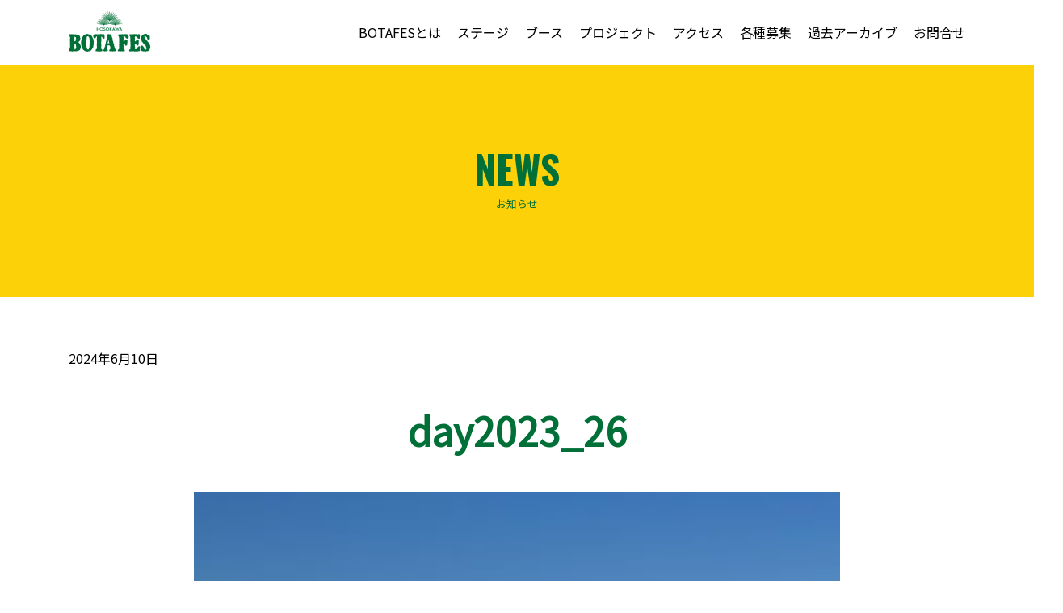

--- FILE ---
content_type: text/html; charset=UTF-8
request_url: https://botafes.jp/day2023_26/
body_size: 31847
content:
<!DOCTYPE html>
<html lang="ja">

<head>
    <meta charset="utf-8">
    <meta name="viewport" content="width=device-width, initial-scale=1, shrink-to-fit=no">
    <!-- Bootstrap -->
    <link rel="stylesheet" href="https://maxcdn.bootstrapcdn.com/bootstrap/4.3.1/css/bootstrap.min.css">
    <!-- fancybox -->
    <link rel="stylesheet" href="https://cdnjs.cloudflare.com/ajax/libs/fancybox/3.5.7/jquery.fancybox.min.css">
    <!-- font-awesome -->
    <link rel="stylesheet" href="https://use.fontawesome.com/releases/v5.6.3/css/all.css">
    <!-- animate CSS -->
    <link rel="stylesheet" href="https://cdnjs.cloudflare.com/ajax/libs/animate.css/3.5.2/animate.min.css">
    <!-- Googleフォント -->
    <link href="https://fonts.googleapis.com/css2?family=Noto+Sans+JP&family=Titan+One&family=Oswald:wght@700" rel="stylesheet">
    <!-- slick -->
    <link rel="stylesheet" href="/js/slick/slick.css">
    <link rel="stylesheet" href="/js/slick/slick-theme.css">
    <!-- 固有 -->
    <link rel="stylesheet" href="/css/style.css?2024_1010">
    
		<!-- All in One SEO 4.6.5 - aioseo.com -->
		<meta name="robots" content="max-image-preview:large" />
		<link rel="canonical" href="https://botafes.jp/day2023_26/" />
		<meta name="generator" content="All in One SEO (AIOSEO) 4.6.5" />

		<!-- Global site tag (gtag.js) - Google Analytics -->
<script async src="https://www.googletagmanager.com/gtag/js?id=G-1NQLP0SRW9"></script>
<script>
  window.dataLayer = window.dataLayer || [];
  function gtag(){dataLayer.push(arguments);}
  gtag('js', new Date());

  gtag('config', 'G-1NQLP0SRW9');
</script>
		<meta property="og:locale" content="ja_JP" />
		<meta property="og:site_name" content="BOTAFES ボタフェス" />
		<meta property="og:type" content="article" />
		<meta property="og:title" content="day2023_26 | BOTAFES ボタフェス" />
		<meta property="og:url" content="https://botafes.jp/day2023_26/" />
		<meta property="og:image" content="https://botafes.jp/cms-botafes/wp-content/uploads/2024/06/day2023_26.jpg" />
		<meta property="og:image:secure_url" content="https://botafes.jp/cms-botafes/wp-content/uploads/2024/06/day2023_26.jpg" />
		<meta property="og:image:width" content="1479" />
		<meta property="og:image:height" content="1109" />
		<meta property="article:published_time" content="2024-06-10T04:08:29+00:00" />
		<meta property="article:modified_time" content="2024-06-10T04:08:29+00:00" />
		<meta property="article:publisher" content="https://www.facebook.com/BotanicalFestival/" />
		<meta name="twitter:card" content="summary_large_image" />
		<meta name="twitter:site" content="@botafes" />
		<meta name="twitter:title" content="day2023_26 | BOTAFES ボタフェス" />
		<meta name="twitter:creator" content="@botafes" />
		<meta name="twitter:image" content="https://botafes.jp/cms-botafes/wp-content/uploads/2025/12/sl01_pc2026-scaled.webp" />
		<script type="application/ld+json" class="aioseo-schema">
			{"@context":"https:\/\/schema.org","@graph":[{"@type":"BreadcrumbList","@id":"https:\/\/botafes.jp\/day2023_26\/#breadcrumblist","itemListElement":[{"@type":"ListItem","@id":"https:\/\/botafes.jp\/#listItem","position":1,"name":"\u5bb6","item":"https:\/\/botafes.jp\/","nextItem":"https:\/\/botafes.jp\/day2023_26\/#listItem"},{"@type":"ListItem","@id":"https:\/\/botafes.jp\/day2023_26\/#listItem","position":2,"name":"day2023_26","previousItem":"https:\/\/botafes.jp\/#listItem"}]},{"@type":"ItemPage","@id":"https:\/\/botafes.jp\/day2023_26\/#itempage","url":"https:\/\/botafes.jp\/day2023_26\/","name":"day2023_26 | BOTAFES \u30dc\u30bf\u30d5\u30a7\u30b9","inLanguage":"ja","isPartOf":{"@id":"https:\/\/botafes.jp\/#website"},"breadcrumb":{"@id":"https:\/\/botafes.jp\/day2023_26\/#breadcrumblist"},"author":{"@id":"https:\/\/botafes.jp\/news\/author\/botafes2030\/#author"},"creator":{"@id":"https:\/\/botafes.jp\/news\/author\/botafes2030\/#author"},"datePublished":"2024-06-10T13:08:29+09:00","dateModified":"2024-06-10T13:08:29+09:00"},{"@type":"Organization","@id":"https:\/\/botafes.jp\/#organization","name":"BOTAFES","description":"BOTAFES\uff08\u30dc\u30bf\u30d5\u30a7\u30b9\uff09 \u306e\u516c\u5f0f\u30b5\u30a4\u30c8\u3002\u5927\u962a\u5e9c\u6c60\u7530\u5e02\u7d30\u6cb3\u5730\u533a\u3067\u958b\u50ac\u3055\u308c\u308b\u690d\u6728\u306e\u8056\u5730\u3001\u7d30\u6cb3\u304b\u3089\u751f\u307f\u3060\u3059\u690d\u7269\u7531\u6765\uff08\u30dc\u30bf\u30cb\u30ab\u30eb\uff09\u306a\u30d5\u30a7\u30b9\u30c6\u30a3\u30d0\u30eb\u3002","url":"https:\/\/botafes.jp\/","logo":{"@type":"ImageObject","url":"https:\/\/botafes.jp\/cms-botafes\/wp-content\/uploads\/2021\/08\/logo.png","@id":"https:\/\/botafes.jp\/day2023_26\/#organizationLogo","width":512,"height":512},"image":{"@id":"https:\/\/botafes.jp\/day2023_26\/#organizationLogo"},"sameAs":["https:\/\/www.facebook.com\/BotanicalFestival\/","https:\/\/twitter.com\/botafes","https:\/\/www.instagram.com\/botafes\/","https:\/\/www.youtube.com\/channel\/UC4xPkuUTmtOzXQHis8b3a8w"]},{"@type":"Person","@id":"https:\/\/botafes.jp\/news\/author\/botafes2030\/#author","url":"https:\/\/botafes.jp\/news\/author\/botafes2030\/","name":"botafes2030","image":{"@type":"ImageObject","@id":"https:\/\/botafes.jp\/day2023_26\/#authorImage","url":"https:\/\/secure.gravatar.com\/avatar\/0499ceed3511da68a33cc89ae00ce2036effb1ae33bc6f4b9896899e03db116d?s=96&d=mm&r=g","width":96,"height":96,"caption":"botafes2030"}},{"@type":"WebSite","@id":"https:\/\/botafes.jp\/#website","url":"https:\/\/botafes.jp\/","name":"BOTAFES \u30dc\u30bf\u30d5\u30a7\u30b9","description":"BOTAFES\uff08\u30dc\u30bf\u30d5\u30a7\u30b9\uff09 \u306e\u516c\u5f0f\u30b5\u30a4\u30c8\u3002\u5927\u962a\u5e9c\u6c60\u7530\u5e02\u7d30\u6cb3\u5730\u533a\u3067\u958b\u50ac\u3055\u308c\u308b\u690d\u6728\u306e\u8056\u5730\u3001\u7d30\u6cb3\u304b\u3089\u751f\u307f\u3060\u3059\u690d\u7269\u7531\u6765\uff08\u30dc\u30bf\u30cb\u30ab\u30eb\uff09\u306a\u30d5\u30a7\u30b9\u30c6\u30a3\u30d0\u30eb\u3002","inLanguage":"ja","publisher":{"@id":"https:\/\/botafes.jp\/#organization"}}]}
		</script>
		<!-- All in One SEO -->

<link rel="alternate" type="application/rss+xml" title="BOTAFES ボタフェス &raquo; day2023_26 のコメントのフィード" href="https://botafes.jp/feed/?attachment_id=3415" />
<link rel="alternate" title="oEmbed (JSON)" type="application/json+oembed" href="https://botafes.jp/wp-json/oembed/1.0/embed?url=https%3A%2F%2Fbotafes.jp%2Fday2023_26%2F" />
<link rel="alternate" title="oEmbed (XML)" type="text/xml+oembed" href="https://botafes.jp/wp-json/oembed/1.0/embed?url=https%3A%2F%2Fbotafes.jp%2Fday2023_26%2F&#038;format=xml" />
<style id='wp-img-auto-sizes-contain-inline-css' type='text/css'>
img:is([sizes=auto i],[sizes^="auto," i]){contain-intrinsic-size:3000px 1500px}
/*# sourceURL=wp-img-auto-sizes-contain-inline-css */
</style>
<style id='wp-emoji-styles-inline-css' type='text/css'>

	img.wp-smiley, img.emoji {
		display: inline !important;
		border: none !important;
		box-shadow: none !important;
		height: 1em !important;
		width: 1em !important;
		margin: 0 0.07em !important;
		vertical-align: -0.1em !important;
		background: none !important;
		padding: 0 !important;
	}
/*# sourceURL=wp-emoji-styles-inline-css */
</style>
<style id='wp-block-library-inline-css' type='text/css'>
:root{--wp-block-synced-color:#7a00df;--wp-block-synced-color--rgb:122,0,223;--wp-bound-block-color:var(--wp-block-synced-color);--wp-editor-canvas-background:#ddd;--wp-admin-theme-color:#007cba;--wp-admin-theme-color--rgb:0,124,186;--wp-admin-theme-color-darker-10:#006ba1;--wp-admin-theme-color-darker-10--rgb:0,107,160.5;--wp-admin-theme-color-darker-20:#005a87;--wp-admin-theme-color-darker-20--rgb:0,90,135;--wp-admin-border-width-focus:2px}@media (min-resolution:192dpi){:root{--wp-admin-border-width-focus:1.5px}}.wp-element-button{cursor:pointer}:root .has-very-light-gray-background-color{background-color:#eee}:root .has-very-dark-gray-background-color{background-color:#313131}:root .has-very-light-gray-color{color:#eee}:root .has-very-dark-gray-color{color:#313131}:root .has-vivid-green-cyan-to-vivid-cyan-blue-gradient-background{background:linear-gradient(135deg,#00d084,#0693e3)}:root .has-purple-crush-gradient-background{background:linear-gradient(135deg,#34e2e4,#4721fb 50%,#ab1dfe)}:root .has-hazy-dawn-gradient-background{background:linear-gradient(135deg,#faaca8,#dad0ec)}:root .has-subdued-olive-gradient-background{background:linear-gradient(135deg,#fafae1,#67a671)}:root .has-atomic-cream-gradient-background{background:linear-gradient(135deg,#fdd79a,#004a59)}:root .has-nightshade-gradient-background{background:linear-gradient(135deg,#330968,#31cdcf)}:root .has-midnight-gradient-background{background:linear-gradient(135deg,#020381,#2874fc)}:root{--wp--preset--font-size--normal:16px;--wp--preset--font-size--huge:42px}.has-regular-font-size{font-size:1em}.has-larger-font-size{font-size:2.625em}.has-normal-font-size{font-size:var(--wp--preset--font-size--normal)}.has-huge-font-size{font-size:var(--wp--preset--font-size--huge)}.has-text-align-center{text-align:center}.has-text-align-left{text-align:left}.has-text-align-right{text-align:right}.has-fit-text{white-space:nowrap!important}#end-resizable-editor-section{display:none}.aligncenter{clear:both}.items-justified-left{justify-content:flex-start}.items-justified-center{justify-content:center}.items-justified-right{justify-content:flex-end}.items-justified-space-between{justify-content:space-between}.screen-reader-text{border:0;clip-path:inset(50%);height:1px;margin:-1px;overflow:hidden;padding:0;position:absolute;width:1px;word-wrap:normal!important}.screen-reader-text:focus{background-color:#ddd;clip-path:none;color:#444;display:block;font-size:1em;height:auto;left:5px;line-height:normal;padding:15px 23px 14px;text-decoration:none;top:5px;width:auto;z-index:100000}html :where(.has-border-color){border-style:solid}html :where([style*=border-top-color]){border-top-style:solid}html :where([style*=border-right-color]){border-right-style:solid}html :where([style*=border-bottom-color]){border-bottom-style:solid}html :where([style*=border-left-color]){border-left-style:solid}html :where([style*=border-width]){border-style:solid}html :where([style*=border-top-width]){border-top-style:solid}html :where([style*=border-right-width]){border-right-style:solid}html :where([style*=border-bottom-width]){border-bottom-style:solid}html :where([style*=border-left-width]){border-left-style:solid}html :where(img[class*=wp-image-]){height:auto;max-width:100%}:where(figure){margin:0 0 1em}html :where(.is-position-sticky){--wp-admin--admin-bar--position-offset:var(--wp-admin--admin-bar--height,0px)}@media screen and (max-width:600px){html :where(.is-position-sticky){--wp-admin--admin-bar--position-offset:0px}}

/*# sourceURL=wp-block-library-inline-css */
</style><style id='global-styles-inline-css' type='text/css'>
:root{--wp--preset--aspect-ratio--square: 1;--wp--preset--aspect-ratio--4-3: 4/3;--wp--preset--aspect-ratio--3-4: 3/4;--wp--preset--aspect-ratio--3-2: 3/2;--wp--preset--aspect-ratio--2-3: 2/3;--wp--preset--aspect-ratio--16-9: 16/9;--wp--preset--aspect-ratio--9-16: 9/16;--wp--preset--color--black: #000000;--wp--preset--color--cyan-bluish-gray: #abb8c3;--wp--preset--color--white: #ffffff;--wp--preset--color--pale-pink: #f78da7;--wp--preset--color--vivid-red: #cf2e2e;--wp--preset--color--luminous-vivid-orange: #ff6900;--wp--preset--color--luminous-vivid-amber: #fcb900;--wp--preset--color--light-green-cyan: #7bdcb5;--wp--preset--color--vivid-green-cyan: #00d084;--wp--preset--color--pale-cyan-blue: #8ed1fc;--wp--preset--color--vivid-cyan-blue: #0693e3;--wp--preset--color--vivid-purple: #9b51e0;--wp--preset--gradient--vivid-cyan-blue-to-vivid-purple: linear-gradient(135deg,rgb(6,147,227) 0%,rgb(155,81,224) 100%);--wp--preset--gradient--light-green-cyan-to-vivid-green-cyan: linear-gradient(135deg,rgb(122,220,180) 0%,rgb(0,208,130) 100%);--wp--preset--gradient--luminous-vivid-amber-to-luminous-vivid-orange: linear-gradient(135deg,rgb(252,185,0) 0%,rgb(255,105,0) 100%);--wp--preset--gradient--luminous-vivid-orange-to-vivid-red: linear-gradient(135deg,rgb(255,105,0) 0%,rgb(207,46,46) 100%);--wp--preset--gradient--very-light-gray-to-cyan-bluish-gray: linear-gradient(135deg,rgb(238,238,238) 0%,rgb(169,184,195) 100%);--wp--preset--gradient--cool-to-warm-spectrum: linear-gradient(135deg,rgb(74,234,220) 0%,rgb(151,120,209) 20%,rgb(207,42,186) 40%,rgb(238,44,130) 60%,rgb(251,105,98) 80%,rgb(254,248,76) 100%);--wp--preset--gradient--blush-light-purple: linear-gradient(135deg,rgb(255,206,236) 0%,rgb(152,150,240) 100%);--wp--preset--gradient--blush-bordeaux: linear-gradient(135deg,rgb(254,205,165) 0%,rgb(254,45,45) 50%,rgb(107,0,62) 100%);--wp--preset--gradient--luminous-dusk: linear-gradient(135deg,rgb(255,203,112) 0%,rgb(199,81,192) 50%,rgb(65,88,208) 100%);--wp--preset--gradient--pale-ocean: linear-gradient(135deg,rgb(255,245,203) 0%,rgb(182,227,212) 50%,rgb(51,167,181) 100%);--wp--preset--gradient--electric-grass: linear-gradient(135deg,rgb(202,248,128) 0%,rgb(113,206,126) 100%);--wp--preset--gradient--midnight: linear-gradient(135deg,rgb(2,3,129) 0%,rgb(40,116,252) 100%);--wp--preset--font-size--small: 13px;--wp--preset--font-size--medium: 20px;--wp--preset--font-size--large: 36px;--wp--preset--font-size--x-large: 42px;--wp--preset--spacing--20: 0.44rem;--wp--preset--spacing--30: 0.67rem;--wp--preset--spacing--40: 1rem;--wp--preset--spacing--50: 1.5rem;--wp--preset--spacing--60: 2.25rem;--wp--preset--spacing--70: 3.38rem;--wp--preset--spacing--80: 5.06rem;--wp--preset--shadow--natural: 6px 6px 9px rgba(0, 0, 0, 0.2);--wp--preset--shadow--deep: 12px 12px 50px rgba(0, 0, 0, 0.4);--wp--preset--shadow--sharp: 6px 6px 0px rgba(0, 0, 0, 0.2);--wp--preset--shadow--outlined: 6px 6px 0px -3px rgb(255, 255, 255), 6px 6px rgb(0, 0, 0);--wp--preset--shadow--crisp: 6px 6px 0px rgb(0, 0, 0);}:where(.is-layout-flex){gap: 0.5em;}:where(.is-layout-grid){gap: 0.5em;}body .is-layout-flex{display: flex;}.is-layout-flex{flex-wrap: wrap;align-items: center;}.is-layout-flex > :is(*, div){margin: 0;}body .is-layout-grid{display: grid;}.is-layout-grid > :is(*, div){margin: 0;}:where(.wp-block-columns.is-layout-flex){gap: 2em;}:where(.wp-block-columns.is-layout-grid){gap: 2em;}:where(.wp-block-post-template.is-layout-flex){gap: 1.25em;}:where(.wp-block-post-template.is-layout-grid){gap: 1.25em;}.has-black-color{color: var(--wp--preset--color--black) !important;}.has-cyan-bluish-gray-color{color: var(--wp--preset--color--cyan-bluish-gray) !important;}.has-white-color{color: var(--wp--preset--color--white) !important;}.has-pale-pink-color{color: var(--wp--preset--color--pale-pink) !important;}.has-vivid-red-color{color: var(--wp--preset--color--vivid-red) !important;}.has-luminous-vivid-orange-color{color: var(--wp--preset--color--luminous-vivid-orange) !important;}.has-luminous-vivid-amber-color{color: var(--wp--preset--color--luminous-vivid-amber) !important;}.has-light-green-cyan-color{color: var(--wp--preset--color--light-green-cyan) !important;}.has-vivid-green-cyan-color{color: var(--wp--preset--color--vivid-green-cyan) !important;}.has-pale-cyan-blue-color{color: var(--wp--preset--color--pale-cyan-blue) !important;}.has-vivid-cyan-blue-color{color: var(--wp--preset--color--vivid-cyan-blue) !important;}.has-vivid-purple-color{color: var(--wp--preset--color--vivid-purple) !important;}.has-black-background-color{background-color: var(--wp--preset--color--black) !important;}.has-cyan-bluish-gray-background-color{background-color: var(--wp--preset--color--cyan-bluish-gray) !important;}.has-white-background-color{background-color: var(--wp--preset--color--white) !important;}.has-pale-pink-background-color{background-color: var(--wp--preset--color--pale-pink) !important;}.has-vivid-red-background-color{background-color: var(--wp--preset--color--vivid-red) !important;}.has-luminous-vivid-orange-background-color{background-color: var(--wp--preset--color--luminous-vivid-orange) !important;}.has-luminous-vivid-amber-background-color{background-color: var(--wp--preset--color--luminous-vivid-amber) !important;}.has-light-green-cyan-background-color{background-color: var(--wp--preset--color--light-green-cyan) !important;}.has-vivid-green-cyan-background-color{background-color: var(--wp--preset--color--vivid-green-cyan) !important;}.has-pale-cyan-blue-background-color{background-color: var(--wp--preset--color--pale-cyan-blue) !important;}.has-vivid-cyan-blue-background-color{background-color: var(--wp--preset--color--vivid-cyan-blue) !important;}.has-vivid-purple-background-color{background-color: var(--wp--preset--color--vivid-purple) !important;}.has-black-border-color{border-color: var(--wp--preset--color--black) !important;}.has-cyan-bluish-gray-border-color{border-color: var(--wp--preset--color--cyan-bluish-gray) !important;}.has-white-border-color{border-color: var(--wp--preset--color--white) !important;}.has-pale-pink-border-color{border-color: var(--wp--preset--color--pale-pink) !important;}.has-vivid-red-border-color{border-color: var(--wp--preset--color--vivid-red) !important;}.has-luminous-vivid-orange-border-color{border-color: var(--wp--preset--color--luminous-vivid-orange) !important;}.has-luminous-vivid-amber-border-color{border-color: var(--wp--preset--color--luminous-vivid-amber) !important;}.has-light-green-cyan-border-color{border-color: var(--wp--preset--color--light-green-cyan) !important;}.has-vivid-green-cyan-border-color{border-color: var(--wp--preset--color--vivid-green-cyan) !important;}.has-pale-cyan-blue-border-color{border-color: var(--wp--preset--color--pale-cyan-blue) !important;}.has-vivid-cyan-blue-border-color{border-color: var(--wp--preset--color--vivid-cyan-blue) !important;}.has-vivid-purple-border-color{border-color: var(--wp--preset--color--vivid-purple) !important;}.has-vivid-cyan-blue-to-vivid-purple-gradient-background{background: var(--wp--preset--gradient--vivid-cyan-blue-to-vivid-purple) !important;}.has-light-green-cyan-to-vivid-green-cyan-gradient-background{background: var(--wp--preset--gradient--light-green-cyan-to-vivid-green-cyan) !important;}.has-luminous-vivid-amber-to-luminous-vivid-orange-gradient-background{background: var(--wp--preset--gradient--luminous-vivid-amber-to-luminous-vivid-orange) !important;}.has-luminous-vivid-orange-to-vivid-red-gradient-background{background: var(--wp--preset--gradient--luminous-vivid-orange-to-vivid-red) !important;}.has-very-light-gray-to-cyan-bluish-gray-gradient-background{background: var(--wp--preset--gradient--very-light-gray-to-cyan-bluish-gray) !important;}.has-cool-to-warm-spectrum-gradient-background{background: var(--wp--preset--gradient--cool-to-warm-spectrum) !important;}.has-blush-light-purple-gradient-background{background: var(--wp--preset--gradient--blush-light-purple) !important;}.has-blush-bordeaux-gradient-background{background: var(--wp--preset--gradient--blush-bordeaux) !important;}.has-luminous-dusk-gradient-background{background: var(--wp--preset--gradient--luminous-dusk) !important;}.has-pale-ocean-gradient-background{background: var(--wp--preset--gradient--pale-ocean) !important;}.has-electric-grass-gradient-background{background: var(--wp--preset--gradient--electric-grass) !important;}.has-midnight-gradient-background{background: var(--wp--preset--gradient--midnight) !important;}.has-small-font-size{font-size: var(--wp--preset--font-size--small) !important;}.has-medium-font-size{font-size: var(--wp--preset--font-size--medium) !important;}.has-large-font-size{font-size: var(--wp--preset--font-size--large) !important;}.has-x-large-font-size{font-size: var(--wp--preset--font-size--x-large) !important;}
/*# sourceURL=global-styles-inline-css */
</style>

<style id='classic-theme-styles-inline-css' type='text/css'>
/*! This file is auto-generated */
.wp-block-button__link{color:#fff;background-color:#32373c;border-radius:9999px;box-shadow:none;text-decoration:none;padding:calc(.667em + 2px) calc(1.333em + 2px);font-size:1.125em}.wp-block-file__button{background:#32373c;color:#fff;text-decoration:none}
/*# sourceURL=/wp-includes/css/classic-themes.min.css */
</style>
<link rel='stylesheet' id='contact-form-7-css' href='https://botafes.jp/cms-botafes/wp-content/plugins/contact-form-7/includes/css/styles.css?ver=5.7.7' type='text/css' media='all' />
<link rel="https://api.w.org/" href="https://botafes.jp/wp-json/" /><link rel="alternate" title="JSON" type="application/json" href="https://botafes.jp/wp-json/wp/v2/media/3415" /><link rel="EditURI" type="application/rsd+xml" title="RSD" href="https://botafes.jp/cms-botafes/xmlrpc.php?rsd" />
<meta name="generator" content="WordPress 6.9" />
<link rel='shortlink' href='https://botafes.jp/?p=3415' />
<link rel="icon" href="https://botafes.jp/cms-botafes/wp-content/uploads/2021/08/cropped-icon-32x32.png" sizes="32x32" />
<link rel="icon" href="https://botafes.jp/cms-botafes/wp-content/uploads/2021/08/cropped-icon-192x192.png" sizes="192x192" />
<link rel="apple-touch-icon" href="https://botafes.jp/cms-botafes/wp-content/uploads/2021/08/cropped-icon-180x180.png" />
<meta name="msapplication-TileImage" content="https://botafes.jp/cms-botafes/wp-content/uploads/2021/08/cropped-icon-270x270.png" />
</head>

<body class="attachment wp-singular attachment-template-default single single-attachment postid-3415 attachmentid-3415 attachment-jpeg wp-theme-botafes">
        <header id="top">
        <div class="container">
            <h1 class="logo"><a href="/"><img src="/img/common/logo.svg" alt="BOTAFES ボタフェス" /></a></h1>
            <div class="hamburger">
                <span></span>
                <span></span>
                <span></span>
            </div>
            <nav class="global-menu">
                <ul class="parent">
                    <li><a class="list-item" href="/about/">BOTAFESとは</a></li>
                    <li><a class="list-item" href="/artist2024/">ステージ</a></li>
                    <li><a class="list-item" href="/booth2024/">ブース</a></li>
                    <li><a class="list-item" href="/project2024/">プロジェクト</a></li>
                    <li><a class="list-item" href="/access/">アクセス</a></li>
                    <li class="parent-li"><a class="list-item" href="/recruite/">各種募集</a>
                        <!--<ul class="child">
                      <li><a href="/recruite/booth/">ブース募集</a></li>
                      <li><a href="/recruite/volunteer/">ボランティア募集</a></li>
                  </ul>-->
                    </li>
                    <!-- <li><a class="list-item" href="/sponser/">協力</a></li> -->
                    <li class="parent-li"><a class="list-item" href="/gallery/">過去アーカイブ</a>
                        <ul class="child">
                            <li><a href="/gallery/2023-1/">2023 BOTAFES</a></li>
                            <li><a href="/gallery/2022-1/">2022 BOTAFES</a></li>
                            <li><a href="/gallery/2021-1/">2021 BOTAFES</a></li>
                            <li><a href="/gallery/2020-1/">2020 伊丹シティージャム'20</a></li>
                            <li><a href="/gallery/2020-2/">2020 みんなのお花見プロジェクト</a></li>
                            <li><a href="/gallery/2019-1/">2019 BOTAFES</a></li>
                        </ul>
                    </li>
                    <li><a class="list-item" href="/contact/">お問合せ</a></li>
                    <!--<li><a class="list-item" href="/online/">オンライン</a></li>-->
                </ul>
                <div class="pdf-list mt-3 mb-5">
                    <div class="note2023">
                        <a href="/img/top/2024/pdf_2023_01.pdf">決算（2023年）</a>
                        <a href="/img/top/2024/pdf_2023_02.pdf">本来かかる費用（2023年）</a>
                        <a href="https://botafes.jp/gallery/2023-1/#sponser">協力者一覧</a>
                    </div>
                </div>
            </nav>
        </div>
    </header>
    <main>
		<section class="page-ttl">
            <div class="container">
                <h1><span class="main-txt">NEWS</span><span class="sub-txt">お知らせ</span></h1>
            </div>
        </section>
        
        <section class="cms-block">

            <section class="container nolead-sec">
						
				<div class="news-date">2024年6月10日</div>
                <h2 class="b02-ttl green big">day2023_26</h2>

				<div class="news mb-5"><p class="attachment"><a href='https://botafes.jp/cms-botafes/wp-content/uploads/2024/06/day2023_26.jpg'><img fetchpriority="high" decoding="async" width="300" height="225" src="https://botafes.jp/cms-botafes/wp-content/uploads/2024/06/day2023_26-300x225.jpg" class="attachment-medium size-medium" alt="" srcset="https://botafes.jp/cms-botafes/wp-content/uploads/2024/06/day2023_26-300x225.jpg 300w, https://botafes.jp/cms-botafes/wp-content/uploads/2024/06/day2023_26-613x460.jpg 613w, https://botafes.jp/cms-botafes/wp-content/uploads/2024/06/day2023_26-768x576.jpg 768w, https://botafes.jp/cms-botafes/wp-content/uploads/2024/06/day2023_26.jpg 1479w" sizes="(max-width: 300px) 100vw, 300px" /></a></p>
</div>
				
						
			</section>
            
		</section>

</main>
    <footer>
        <div class="footer-inner container">
            <div class="footer-logo">
                <a href="/"><img src="/img/common/logo-w.svg" alt="BOTAFES ボタフェス" /></a>
                <p>@ HOSOKAWA OLD SCHOOL</p>
            </div>
            <div class="footer-info">
                <div><a href="#top"><i class="fa fa-angle-up fa-3x"></i></a></div>
                <div class="footer-sns">
                    <p>Follow us on</p>
                    <ul>
                        <li><a href="https://www.facebook.com/share/D739718mZbyqh4Yn/" target="_blank"><i class="fab fa-facebook fa-2x"></i></a></li>
                        <li><a href="https://www.instagram.com/botafes/" target="_blank"><i class="fab fa-instagram fa-2x"></i></a></li>
                        <li><a href="https://twitter.com/botafes" target="_blank"><i class="fab fa-twitter fa-2x"></i></a></li>
                        <li><a href="https://www.youtube.com/channel/UCO2FSCPttU0wxgkQPR1EboA" target="_blank"><i class="fab fa-youtube fa-2x"></i></a></li>
                        <li><a href="https://lin.ee/MJg7k0B" target="_blank"><i class="fab fa-line fa-2x"></i></a></li>
                    </ul>
                </div>
                
                <address>&copy; BOTAFES</address>
            </div>
        </div>
    </footer>
    <!-- jQuery -->
    <script src="https://cdnjs.cloudflare.com/ajax/libs/jquery/3.3.1/jquery.min.js"></script>
    <!-- Bootstrap -->
    <script src="https://cdnjs.cloudflare.com/ajax/libs/popper.js/1.14.7/umd/popper.min.js"></script>
    <script src="https://maxcdn.bootstrapcdn.com/bootstrap/4.3.1/js/bootstrap.min.js"></script>
    <!-- fancybox -->
    <script src="https://cdnjs.cloudflare.com/ajax/libs/fancybox/3.5.7/jquery.fancybox.min.js"></script>
    <!-- anime.js -->
    <script src="https://cdnjs.cloudflare.com/ajax/libs/animejs/2.2.0/anime.min.js"></script>
    <!-- slick -->
    <script type="text/javascript" src="/js/slick/slick.min.js"></script>
    <!-- config -->
    <script src="/js/config-common.js"></script>
    <script src="/js/config-animation.js"></script>
		<script type="speculationrules">
{"prefetch":[{"source":"document","where":{"and":[{"href_matches":"/*"},{"not":{"href_matches":["/cms-botafes/wp-*.php","/cms-botafes/wp-admin/*","/cms-botafes/wp-content/uploads/*","/cms-botafes/wp-content/*","/cms-botafes/wp-content/plugins/*","/cms-botafes/wp-content/themes/botafes/*","/*\\?(.+)"]}},{"not":{"selector_matches":"a[rel~=\"nofollow\"]"}},{"not":{"selector_matches":".no-prefetch, .no-prefetch a"}}]},"eagerness":"conservative"}]}
</script>
<script type="text/javascript" src="https://botafes.jp/cms-botafes/wp-content/plugins/contact-form-7/includes/swv/js/index.js?ver=5.7.7" id="swv-js"></script>
<script type="text/javascript" id="contact-form-7-js-extra">
/* <![CDATA[ */
var wpcf7 = {"api":{"root":"https://botafes.jp/wp-json/","namespace":"contact-form-7/v1"}};
//# sourceURL=contact-form-7-js-extra
/* ]]> */
</script>
<script type="text/javascript" src="https://botafes.jp/cms-botafes/wp-content/plugins/contact-form-7/includes/js/index.js?ver=5.7.7" id="contact-form-7-js"></script>
<script id="wp-emoji-settings" type="application/json">
{"baseUrl":"https://s.w.org/images/core/emoji/17.0.2/72x72/","ext":".png","svgUrl":"https://s.w.org/images/core/emoji/17.0.2/svg/","svgExt":".svg","source":{"concatemoji":"https://botafes.jp/cms-botafes/wp-includes/js/wp-emoji-release.min.js?ver=6.9"}}
</script>
<script type="module">
/* <![CDATA[ */
/*! This file is auto-generated */
const a=JSON.parse(document.getElementById("wp-emoji-settings").textContent),o=(window._wpemojiSettings=a,"wpEmojiSettingsSupports"),s=["flag","emoji"];function i(e){try{var t={supportTests:e,timestamp:(new Date).valueOf()};sessionStorage.setItem(o,JSON.stringify(t))}catch(e){}}function c(e,t,n){e.clearRect(0,0,e.canvas.width,e.canvas.height),e.fillText(t,0,0);t=new Uint32Array(e.getImageData(0,0,e.canvas.width,e.canvas.height).data);e.clearRect(0,0,e.canvas.width,e.canvas.height),e.fillText(n,0,0);const a=new Uint32Array(e.getImageData(0,0,e.canvas.width,e.canvas.height).data);return t.every((e,t)=>e===a[t])}function p(e,t){e.clearRect(0,0,e.canvas.width,e.canvas.height),e.fillText(t,0,0);var n=e.getImageData(16,16,1,1);for(let e=0;e<n.data.length;e++)if(0!==n.data[e])return!1;return!0}function u(e,t,n,a){switch(t){case"flag":return n(e,"\ud83c\udff3\ufe0f\u200d\u26a7\ufe0f","\ud83c\udff3\ufe0f\u200b\u26a7\ufe0f")?!1:!n(e,"\ud83c\udde8\ud83c\uddf6","\ud83c\udde8\u200b\ud83c\uddf6")&&!n(e,"\ud83c\udff4\udb40\udc67\udb40\udc62\udb40\udc65\udb40\udc6e\udb40\udc67\udb40\udc7f","\ud83c\udff4\u200b\udb40\udc67\u200b\udb40\udc62\u200b\udb40\udc65\u200b\udb40\udc6e\u200b\udb40\udc67\u200b\udb40\udc7f");case"emoji":return!a(e,"\ud83e\u1fac8")}return!1}function f(e,t,n,a){let r;const o=(r="undefined"!=typeof WorkerGlobalScope&&self instanceof WorkerGlobalScope?new OffscreenCanvas(300,150):document.createElement("canvas")).getContext("2d",{willReadFrequently:!0}),s=(o.textBaseline="top",o.font="600 32px Arial",{});return e.forEach(e=>{s[e]=t(o,e,n,a)}),s}function r(e){var t=document.createElement("script");t.src=e,t.defer=!0,document.head.appendChild(t)}a.supports={everything:!0,everythingExceptFlag:!0},new Promise(t=>{let n=function(){try{var e=JSON.parse(sessionStorage.getItem(o));if("object"==typeof e&&"number"==typeof e.timestamp&&(new Date).valueOf()<e.timestamp+604800&&"object"==typeof e.supportTests)return e.supportTests}catch(e){}return null}();if(!n){if("undefined"!=typeof Worker&&"undefined"!=typeof OffscreenCanvas&&"undefined"!=typeof URL&&URL.createObjectURL&&"undefined"!=typeof Blob)try{var e="postMessage("+f.toString()+"("+[JSON.stringify(s),u.toString(),c.toString(),p.toString()].join(",")+"));",a=new Blob([e],{type:"text/javascript"});const r=new Worker(URL.createObjectURL(a),{name:"wpTestEmojiSupports"});return void(r.onmessage=e=>{i(n=e.data),r.terminate(),t(n)})}catch(e){}i(n=f(s,u,c,p))}t(n)}).then(e=>{for(const n in e)a.supports[n]=e[n],a.supports.everything=a.supports.everything&&a.supports[n],"flag"!==n&&(a.supports.everythingExceptFlag=a.supports.everythingExceptFlag&&a.supports[n]);var t;a.supports.everythingExceptFlag=a.supports.everythingExceptFlag&&!a.supports.flag,a.supports.everything||((t=a.source||{}).concatemoji?r(t.concatemoji):t.wpemoji&&t.twemoji&&(r(t.twemoji),r(t.wpemoji)))});
//# sourceURL=https://botafes.jp/cms-botafes/wp-includes/js/wp-emoji-loader.min.js
/* ]]> */
</script>
</body>
</html>

--- FILE ---
content_type: text/css
request_url: https://botafes.jp/css/style.css?2024_1010
body_size: 29760
content:
@charset "UTF-8";

/*
変数定義
*/
/*
mixin定義
*/
/*
全体 class定義
*/
body {
    color: #000000;
    font-family: "Noto Sans JP", "游ゴシック Medium", YuGothic, YuGothicM, "Hiragino Kaku Gothic ProN", "Hiragino Kaku Gothic Pro", メイリオ, Meiryo, sans-serif;
    line-height: 1.6;
    -webkit-text-size-adjust: none;
}

a.abox {
    color: #000000;
}

a.abox img:hover {
    opacity: 0.8;
}

a.abox:hover {
    text-decoration: none;
}

a {
    outline: none;
}

a {
    -webkit-tap-highlight-color: rgba(0, 0, 0, 0);
    cursor: pointer;
}

.txt-link {
    color: #1a73e8 !important;
}

/*
リセット定義
*/
/* ul */
ul {
    list-style: none;
    margin: 0;
    padding: 0;
}

/* button */
.reset-button {
    background-color: inherit;
    font-size: 100%;
    font-family: inherit;
    border: 0;
    padding: 0;
}

/*
ローディング
*/
.loading {
    position: fixed;
    width: 100%;
    height: 100%;
    background-color: #fdd108;
    text-align: center;
    z-index: 99999999999999;
}

.loading img {
    position: fixed;
    top: 50%;
    left: 50%;
}

@media screen and (min-width: 768px),
print {
    .loading img {
        width: 300px;
        height: 148px;
        margin-top: -74px;
        margin-left: -150px;
    }
}

@media screen and (max-width: 767px) {
    .loading img {
        width: 300px;
        height: 148px;
        margin-top: -100px;
        margin-left: -150px;
    }
}

/*
フレーム class定義
*/
header .container {
    display: flex;
    flex-direction: row;
    justify-content: space-between;
    align-items: center;
}

@media screen and (min-width: 768px),
print {
    header .container {
        height: 80px;
    }
}

.logo img {
    height: 50px;
}

/*　ハンバーガーボタン　*/
.hamburger {
    display: none;
}

@media screen and (max-width: 767px) {
    .hamburger {
        display: block;
        position: fixed;
        z-index: 999;
        right: 13px;
        top: 12px;
        width: 42px;
        height: 42px;
        cursor: pointer;
        text-align: center;
    }
}

@media screen and (max-width: 767px) {
    .hamburger span {
        display: block;
        position: absolute;
        width: 30px;
        height: 2px;
        left: 6px;
        background: #000000;
        transition: 0.3s ease-in-out;
    }
}

@media screen and (max-width: 767px) {
    .hamburger span:nth-child(1) {
        top: 10px;
    }
}

@media screen and (max-width: 767px) {
    .hamburger span:nth-child(2) {
        top: 20px;
    }
}

@media screen and (max-width: 767px) {
    .hamburger span:nth-child(3) {
        top: 30px;
    }
}

/* ナビ開いてる時のボタン */
@media screen and (max-width: 767px) {
    .hamburger.active span:nth-child(1) {
        top: 16px;
        left: 6px;
        background: #000000;
        transform: rotate(-45deg);
    }
}

@media screen and (max-width: 767px) {

    .hamburger.active span:nth-child(2),
    .hamburger.active span:nth-child(3) {
        top: 16px;
        background: #000000;
        transform: rotate(45deg);
    }
}

@media screen and (min-width: 768px),
print {
    nav.global-menu {
        line-height: 50px;
    }
}

@media screen and (min-width: 768px) and (max-width: 1024px) {
    nav.global-menu {
        font-size: 70%;
    }
}

@media screen and (max-width: 767px) {
    nav.global-menu {
        position: fixed;
        z-index: 2;
        top: 0;
        left: 0;
        background: #fdd108;
        text-align: center;
        width: 100%;
        height: 100%;
        padding: 50px 0;
        font-weight: bold;
        opacity: 0;
        visibility: hidden;
        transition: opacity 0.6s ease, visibility 0.6s ease;
    }
}

/* このクラスを、jQueryで付与・削除する */
@media screen and (max-width: 767px) {
    nav.global-menu.active {
        opacity: 100;
        visibility: visible;
    }
}

@media screen and (max-width: 767px) {
    nav.global-menu ul.parent {
        margin: 0 auto;
        padding: 0;
        width: 100%;
    }
}

@media screen and (min-width: 768px),
print {
    nav.global-menu ul.parent ul.child {
        visibility: hidden;
        position: absolute;
        top: 50;
        left: 0;
        width: 300px;
        background: #ffffff;
    }
}

@media screen and (min-width: 768px),
print {
    nav.global-menu ul.child li {
        display: block;
        width: 100%;
        margin-left: 0;
    }
}

@media screen and (max-width: 767px) {
    nav.global-menu ul.child li {
        display: none;
    }
}

@media screen and (min-width: 768px),
print {
    nav.global-menu ul.parent li {
        display: inline-block;
        margin-left: 1em;
    }
}

@media screen and (max-width: 767px) {
    nav.global-menu ul.parent li {
        list-style-type: none;
        padding: 0;
        width: 100%;
        transition: 0.4s all;
    }
}

@media screen and (max-width: 767px) {
    nav.global-menu ul.parent li:last-child {
        padding-bottom: 0;
    }
}

nav.global-menu ul.parent li.parent-li {
    position: relative;
}

nav.global-menu ul.parent li.parent-li:hover ul.child {
    visibility: visible;
    z-index: 2;
}

nav.global-menu ul.parent li a {
    color: #000000;
    text-decoration: none;
    display: inline-block;
}

nav.global-menu ul.parent li a.list-item {
    position: relative;
}

@media screen and (max-width: 767px) {
    nav.global-menu ul.parent li a.list-item {
        display: block;
        padding: 1em 0;
    }
}

@media screen and (min-width: 768px),
print {
    nav.global-menu ul.parent li a.list-item:after {
        position: absolute;
        bottom: 0;
        left: 0;
        content: "";
        width: 100%;
        height: 2px;
        background: #333;
        transform: scale(0, 1);
        transform-origin: center top;
        transition: transform 0.3s;
    }
}

@media screen and (min-width: 768px),
print {
    nav.global-menu ul.parent li a.list-item:hover:after {
        transform: scale(1, 1);
    }
}

@media screen and (min-width: 768px),
print {
    nav.global-menu ul.parent li a.active:after {
        position: absolute;
        bottom: 0;
        left: 0;
        content: "";
        width: 100%;
        height: 2px;
        background: #333;
        transform: none;
    }
}

footer {
    width: 100%;
    background: #007038;
    padding: 0.5rem;
    color: #ffffff;
}

footer a {
    color: #ffffff;
}

footer a:hover {
    color: #ffffff;
}

footer .footer-inner {
    display: flex;
    justify-content: space-between;
}

footer .footer-inner .footer-logo img {
    margin: 12px 0;
    color: #ffffff;
}

@media screen and (max-width: 767px) {
    footer .footer-inner .footer-logo img {
        width: 80%;
    }
}

footer .footer-inner .footer-info {
    text-align: right;
}

footer .footer-inner .footer-info .footer-sns {
    margin: 5px 0;
}

footer .footer-inner .footer-info .footer-sns ul li {
    display: inline-block;
    margin: 0px 5px;
}

@media screen and (max-width: 767px) {
    footer .footer-inner {
        font-size: 0.6rem;
    }
}

/*
見出し関連
*/
.b01-ttl {
    color: #007038;
    font-size: 2.2rem;
    text-align: center;
    font-family: "Oswald";
    margin: 3rem 0;
}

.b01-ttl.nm {
    margin: 0;
}

.b01-ttl.small {
    font-size: 1.8rem;
}

@media screen and (max-width: 767px) {
    .b01-ttl {
        font-size: 1.8rem;
    }
}

@media screen and (min-width: 768px) and (max-width: 1024px) {
    .b01-ttl {
        font-size: 2rem;
    }
}

.b01-ttl span {
    display: block;
    font-size: 0.8rem;
    font-family: "Noto Sans JP";
    margin-top: 0.5rem;
}

.b02-ttl {
    font-size: 1.8rem;
    text-align: center;
    margin: 3rem 0;
    font-weight: bold;
}

.b02-ttl.green {
    color: #007038;
}

.b02-ttl.big {
    font-size: 3rem;
}

@media screen and (max-width: 767px) {
    .b02-ttl.big {
        font-size: 1.5rem;
    }
}

@media screen and (max-width: 767px) {
    .b02-ttl {
        font-size: 1.5rem;
    }
}

.b02-ttl span {
    font-size: 3.5rem;
    display: block;
    margin-bottom: 1rem;
}

@media screen and (max-width: 767px) {
    .b02-ttl span {
        font-size: 2rem;
    }
}

.b03-ttl,
.news h2 {
    position: relative;
    padding: 1.5rem 0;
    margin-bottom: 3rem;
    font-weight: bold;
}

.b03-ttl.green,
.news h2.green {
    color: #007038;
}

.b03-ttl:before,
.news h2:before {
    position: absolute;
    bottom: 0px;
    left: 0;
    right: 0;
    margin: auto;
    width: 60px;
    height: 5px;
    content: "";
    border-radius: 3px;
    background: #000000;
}

@media screen and (max-width: 767px) {

    .b03-ttl,
    .news h2 {
        font-size: 1.5rem;
    }
}

.news h3 {
    font-weight: bold;
    padding: 1.5rem 0;
    margin-bottom: 3rem;
}

@media screen and (max-width: 767px) {
    .news h3 {
        font-size: 1.5rem;
    }
}

.b04-ttl {
    margin-top: 3rem;
    margin-bottom: 3rem;
    padding: 1rem;
    background: #fdd108;
    color: #007038;
    text-align: center;
    font-family: "Oswald", "Noto Sans JP";
}

.b05-ttl {
    color: #007038;
    font-size: 3.5rem;
    text-align: center;
    font-family: "Oswald", "Noto Sans JP";
    margin: 3rem 0;
}

.b05-ttl.nm {
    margin: 0;
}

.b05-ttl.small {
    font-size: 1.8rem;
}

@media screen and (max-width: 767px) {
    .b05-ttl {
        font-size: 1.8rem;
    }
}

@media screen and (min-width: 768px) and (max-width: 1024px) {
    .b05-ttl {
        font-size: 2rem;
    }
}

.b05-ttl span {
    display: block;
    font-size: 2rem;
    margin-top: 0.5rem;
}

.archive-ttl {
    color: #007038;
    font-size: 2.5rem;
    text-align: center;
    margin: 1rem 0;
    font-family: "Oswald";
}

.archive-ttl.active {
    color: #ffffff;
}

/*
ボタン関連
*/
.b-btn {
    display: inline-block;
    padding: 0.6em 2.5em 0.6em 2em;
    margin: 0 0 1em;
    border: 0.1875em solid #000000;
    border-radius: 32px;
    color: #000000;
    font-size: 16px;
    cursor: pointer;
    position: relative;
}

.b-btn:after {
    position: absolute;
    content: "\f105";
    font-family: "Font Awesome 5 Free";
    font-weight: 900;
    top: 50%;
    right: 0.4em;
    left: auto;
    bottom: auto;
    transform: translateY(-50%);
}

.b-btn:hover {
    background: #000000;
    color: #ffffff !important;
    text-decoration: none;
}

.c-btn {
    display: inline-block;
    padding: 0.6em 2.5em 0.6em 2em;
    margin-top: 1em;
    background: #000000;
    color: #ffffff;
    font-size: 16px;
    cursor: pointer;
    position: relative;
}

.c-btn:after {
    position: absolute;
    content: "\f00d";
    font-family: "Font Awesome 5 Free";
    font-weight: 900;
    top: 50%;
    right: 1em;
    left: auto;
    bottom: auto;
    transform: translateY(-50%);
}

.c-btn:hover {
    text-decoration: none;
    color: #ffffff;
}

/*
リスト関連
*/
.b01-item {
    font-size: 1.2rem;
    text-align: center;
}

@media screen and (max-width: 767px) {
    .b01-item {
        text-align: left;
    }
}

.b01-item li {
    margin: 0 1rem;
    display: inline-block;
}

@media screen and (max-width: 767px) {
    .b01-item li {
        margin-bottom: 1rem;
        display: block;
    }
}

.b02-item {
    display: flex;
    justify-content: space-around;
    align-items: center;
}

.b02-item li {
    padding: 3px;
}

/*
トップページ定義
*/
.top-slide {
    clear: both;
}

.slick-dots li {
    margin: 0 !important;
    /*display: none;  1枚だけのとき*/
}

.v-sec img {
    width: 100%;
    height: 100%;
    object-fit: cover;
}

@media screen and (min-width: 768px),
print {
    .v-sec {
        overflow: hidden;
        position: relative;
        background-repeat: no-repeat;
        background-position: 50% 50%;
        background-size: cover;
        width: 100%;
        height: 56vw;
    }
}

@media screen and (max-width: 767px) {
    .v-sec {
        overflow: hidden;
        position: relative;
        background-repeat: no-repeat;
        background-position: 50% 0;
        background-size: cover;
        height: 100vw;
    }
}

@media screen and (min-width: 768px),
print {
    .v-sec.v-2023 {
        background-image: url(/img/top/2023_pc.jpg);
    }
}

@media screen and (max-width: 767px) {
    .v-sec.v-2023 {
        background-image: url(/img/top/2023_sp.jpg);
    }
}

@media screen and (min-width: 768px),
print {
    .v-sec.v-pr {
        background-image: url(/img/top/pr_pc.jpg);
    }
}

@media screen and (max-width: 767px) {
    .v-sec.v-pr {
        background-image: url(/img/top/pr_sp.jpg);
    }
}

@media screen and (min-width: 768px),
print {
    .v-sec.v-boshu {
        background-image: url(/img/top/boshu-pc.jpg);
    }
}

@media screen and (max-width: 767px) {
    .v-sec.v-boshu {
        background-image: url(/img/top/boshu-sp.jpg);
    }
}

@media screen and (min-width: 768px),
print {
    .v-sec.v-booth {
        background-image: url(/img/top/booth_pc.jpg);
    }
}

@media screen and (max-width: 767px) {
    .v-sec.v-booth {
        background-image: url(/img/top/booth_sp.jpg);
    }
}

@media screen and (min-width: 768px),
print {
    .v-sec.v-art {
        background-image: url(/img/top/art_pc.jpg);
    }
}

@media screen and (max-width: 767px) {
    .v-sec.v-art {
        background-image: url(/img/top/art_sp.jpg);
    }
}

@media screen and (min-width: 768px),
print {
    .v-sec.v-art2 {
        background-image: url(/img/top/art2_pc.jpg);
    }
}

@media screen and (max-width: 767px) {
    .v-sec.v-art2 {
        background-image: url(/img/top/art2_sp.jpg);
    }
}

@media screen and (min-width: 768px),
print {
    .v-sec.v-art3 {
        background-image: url(/img/top/art3_pc.jpg);
    }
}

@media screen and (max-width: 767px) {
    .v-sec.v-art3 {
        background-image: url(/img/top/art3_sp.jpg);
    }
}

.v-sec.v-01 {
    background-image: url(/img/top/slide01.jpg);
}

.v-sec.v-02 {
    background-image: url(/img/top/slide02.jpg);
}

.v-sec.v-03 {
    background-image: url(/img/top/slide03.jpg);
}

.v-sec.v-04 {
    background-image: url(/img/top/slide04.jpg);
}

.v-sec.v-05 {
    background-image: url(/img/top/slide05.jpg);
}

.v-sec.v-06 {
    background-image: url(/img/top/slide06.jpg);
}

.top-date {
    text-align: center;
}

@media screen and (max-width: 767px) {
    .top-date img {
        width: 100%;
    }
}

@media screen and (min-width: 768px),
print {
    .top-date img {
        width: 50%;
    }
}

.news-box figure {
    display: flex;
    align-items: center;
}

.news-box figure img {
    width: 30%;
    object-fit: cover;
    aspect-ratio: 1;
}

.news-box figure .news-box-inner {
    padding: 1rem;
}

.news-box figure .news-box-inner .news-date {
    font-size: 80%;
}

.sns {
    text-align: center;
}

.sns h2 {
    font-size: 2.5rem;
    text-align: center;
    font-family: "Oswald";
}

@media screen and (max-width: 767px) {
    .sns h2 {
        font-size: 1.5rem;
    }
}

.sns ul li {
    display: inline-block;
    margin: 0 10px;
}

.sns ul li a {
    color: #000000;
    font-size: 2rem;
}

@media screen and (max-width: 767px) {
    .sns ul li a {
        font-size: 1.5rem;
    }
}

/*
下層ページ定義
*/
.page-ttl {
    padding: 100px 0;
    background-color: #fdd108;
    clear: both;
}

.page-ttl h1 {
    text-align: center;
    color: #007038;
}

.page-ttl h1 .main-txt {
    display: block;
    font-size: 3rem;
    font-family: "Oswald";
}

.page-ttl h1 .sub-txt {
    display: block;
    font-size: 0.8rem;
    font-family: "Noto Sans JP";
    margin-top: 0.5rem;
}

@media screen and (max-width: 767px) {
    .page-ttl {
        padding: 50px 0;
    }
}

.icon-sec img {
    background-color: #ffffff;
}

.icon-sec p.abox {
    margin: auto;
}

.icon-sec .col-md-3>.figure {
    position: relative;
}

.icon-sec .col-md-3>.figure::before {
    content: "coming soon";
    color: #fff;
    background: color(srgb 0 0 0 / 0.5);
    width: 100%;
    height: 100%;
    position: absolute;
    display: flex;
    justify-content: center;
    align-items: center;
    font-size: 2rem;
    text-align: center;
    font-family: "Oswald";
}

.bg-yellow-sec {
    padding: 3rem 0;
    background: #fdd108;
}

.bg-gray-sec {
    padding: 3rem 0;
    background: #fff6d1;
}

.bg-blue-sec {
    padding: 3rem 0;
    background: #cce2d7;
}

.nolead-sec {
    margin-top: 4rem;
}

.normal-sec {
    margin-bottom: 4rem;
}

.lead-sec {
    padding-bottom: 4rem;
}

.cms-block p,
.cms-block ol,
.cms-block table {
    font-size: 1.2rem;
}

.cms-block ul.b-ul {
    list-style: square inside;
}

.cms-block ol.b-ol li,
.cms-block ul.b-ul li {
    margin-bottom: 1rem;
}

.cms-block p a {
    color: #000000;
    text-decoration: underline;
}

.cms-block hr {
    background-color: #fff;
    border-top: 2px dashed #8c8b8b;
    margin: 3rem 0;
}

.iframe-wrapper {
    position: relative;
    padding-top: 56.25%;
    width: 100%;
    max-width: 1088px;
    height: auto;
    margin: 0 auto 30px auto;
}

.iframe-wrapper.dummy {
    padding-top: 0;
}

.iframe-wrapper iframe {
    position: absolute;
    top: 0;
    left: 0;
    width: 100%;
    height: 100%;
}

.panel {
    padding: 10px;
}

.panel div {
    padding: 5px;
}

/*
お知らせ詳細
*/
.news {
    margin: 0 auto;
    width: 800px;
}

@media screen and (max-width: 767px) {
    .news {
        width: 100%;
    }
}

@media screen and (min-width: 768px) and (max-width: 1024px) {
    .news {
        width: 100%;
    }
}

.news img {
    width: 100%;
    height: auto;
}

/*
BOTAFESとは
*/
.parallax.bg-01 {
    background-image: url(/img/about/bg01.png);
}

.parallax.bg-02 {
    background-image: url(/img/about/bg02.png);
}

.parallax.bg-03 {
    background-image: url(/img/about/bg03.png);
}

.parallax.bg-04 {
    background-image: url(/img/about/bg04.png);
}

.parallax.bg-05 {
    background-image: url(/img/about/bg05.png);
}

@media screen and (min-width: 768px),
print {
    .parallax {
        min-height: 500px;
        background-position: center top;
        background-repeat: no-repeat;
        background-attachment: fixed;
        background-size: cover;
    }
}

@media screen and (max-width: 767px) {
    .parallax {
        min-height: 280px;
        background-position: center top;
        background-repeat: no-repeat;
        background-size: cover;
    }
}

/*
お問合せ
*/
.contact {
    margin: 0 auto;
    width: 800px;
}

.contact .wpcf7-text,
.contact .wpcf7-textarea {
    width: 800px;
}

@media screen and (max-width: 767px) {
    .contact {
        width: 100%;
    }

    .contact .wpcf7-text,
    .contact .wpcf7-textarea {
        width: 100%;
    }
}

@media screen and (min-width: 768px) and (max-width: 1024px) {
    .contact {
        width: 100%;
    }

    .contact .wpcf7-text,
    .contact .wpcf7-textarea {
        width: 100%;
    }
}

/*
coming soon
*/
.coming {
    text-align: center;
    margin: 5rem 0;
    color: #007038;
}

.coming .coming-txt {
    font-size: 6rem;
    line-height: 1;
    font-family: "Oswald";
    margin: 1rem 0;
}

/*
アーティスト、ブース、プロジェクト
*/
.contents-ttl {
    margin-bottom: 3rem;
}

.contents-ttl img {
    width: 100%;
}

.contents-2023 .contents-ttl {
    text-align: center;
    margin-bottom: 0;
}

.contents-2023 .contents-ttl img {
    width: 60%;
}

.contents-2024 .figure img {
    object-fit: cover;
    width: 100vw;
    aspect-ratio: 3/2;
}

.contents-block {
    display: none;
}

@media screen and (min-width: 768px),
print {
    .contents-block {
        width: 700px;
    }
}

.contents-block p a {
    color: #000000;
    text-decoration: underline;
}

@media screen and (max-width: 767px) {
    .contents-block {
        font-size: 80%;
    }
}

.day-label {
    margin-top: 1rem;
}

.day1-label {
    color: #000;
    background: #fdd108;
    padding: 0.1rem 0.3rem;
    margin-right: 0.5rem;
}

.day2-label {
    color: #fff;
    background: #007038;
    padding: 0.1rem 0.3rem;
    margin-right: 0.5rem;
}

.booth-ttl {
    font-size: 120%;
    position: relative;
    padding: 0 65px;
    text-align: center;
    margin-bottom: 1rem;
}

.booth-ttl:before {
    position: absolute;
    top: calc(50% - 1px);
    left: 0;
    width: 100%;
    height: 2px;
    content: "";
    background: #000;
}

.booth-ttl span {
    position: relative;
    padding: 0 1em;
    background: #fff;
}

.gardener-item {
    background-color: #fff6d1;
    padding: 10px;
    margin-bottom: 20px;
}

.gardener-item .gardener-ttl {
    font-weight: bold;
}

.gardener-item p {
    margin-bottom: 0.3rem;
}

/*
詳細ページ作成するなら用
*/
.contents-box p a {
    color: #000000;
    text-decoration: underline;
}

@media screen and (min-width: 768px),
print {
    .contents-box {
        width: 700px;
        margin: 20px auto 0 auto;
    }
}

@media screen and (max-width: 767px) {
    .contents-box {
        margin-top: 20px;
    }
}

/*==========================

お問い合わせ

===========================*/
/* フォーム全体
------------------------------*/
.assess-form {
    width: 100%;
    max-width: 960px;
    margin: 30px auto 50px;
}

.assess-form:focus {
    outline: none;
}

@media screen and (min-width: 768px) {
    .assess-form {
        margin: 50px auto 100px;
        padding: 0 30px;
    }
}

/* フォームヘッダー
------------------------------*/
.form-header {
    text-align: center;
}

.form-title {
    font-size: 2rem;
    font-weight: 700;
    letter-spacing: 0.05em;
    margin: 0 auto 1em;
    padding: 0;
}

.form-check {
    display: none;
}

@media screen and (min-width: 768px) {
    .form-title {
        font-size: 2.8rem;
    }
}

/* フォームテーブル
------------------------------*/
.mw-form {
    width: 100%;
    height: auto;
    border-collapse: collapse;
    border-spacing: 0;
    border: 1px solid #707070;
    table-layout: fixed;
    margin: 20px auto 40px;
    font-size: 1.6rem;
}

.mw-form tr {
    display: block;
    list-style-type: none;
    padding: 20px 20px 0;
}

.mw-form th,
.mw-form td {
    display: list-item;
    vertical-align: middle;
    text-align: left;
}

.mw-form th {
    font-weight: 700;
    letter-spacing: 0.025em;
    font-size: 16px;
}

.mw-form td {
    padding: 10px 0 30px;
    border-bottom: 1px solid #c4c4c4;
}

.mw-form tr:last-child td {
    border-bottom: none;
}

@media screen and (min-width: 768px) {
    .mw-form {
        /* min-width:900px; */
        border: none;
        margin: 30px auto 40px;
    }

    .mw-form tr {
        display: table-row;
    }

    .mw-form th,
    .mw-form td {
        display: table-cell;
        border: 1px solid #707070;
        padding: 25px 20px;
    }

    .mw-form th {
        width: 30%;
        text-align: right;
    }

    .mw-form td {
        width: 70%;
    }

    .mw-form tr:last-child td {
        border-bottom: 1px solid #707070;
    }
}

/* 必須・任意タグ
------------------------------*/
.mw-form .required,
.mw-form .option {
    color: #fff;
    font-size: 14px;
    display: inline-block;
    /* vertical-align: text-top; */
    margin-left: 10px;
    padding: 0 5px;
    border-radius: 3px;
}

.mw-form .required {
    background: #fa4f52;
}

.mw-form .option {
    background: #1976D2;
}

/* テーブル内の補足
------------------------------*/
.mw-form .table-note {
    display: block;
    line-height: 2;
    font-size: 0.8em;
    color: #555;
}

/* エラーメッセージ
------------------------------*/
.mw_wp_form .error {
    color: #fa4f52 !important;
    font-size: 14px !important;
    font-weight: 700;
}

/* テキストボックス
------------------------------*/
.mw-form input[type="text"],
.mw-form textarea {
    font-size: 16px;
    color: #000000;
    background-color: #F2F2F2;
    border: none;
    padding: 15px 10px;
    box-sizing: border-box;
    appearance: none;
    -webkit-appearance: none;
    font-family: sans-serif;
    font-feature-settings: normal;
}

/* テキストボックスの長さ調整
------------------------------*/
.mw-form .name {
    width: 50%;
}

.mw-form .mail {
    width: 100%;
}

.mw-form .tel {
    width: 50%;
}

.mw-form textarea {
    width: 100%;
}

/* ラジオボタン・チェックボックス
------------------------------*/
.mw-form .horizontal-item {
    display: block;
    margin: 10px 0 0 !important;
}

@media screen and (min-width: 768px) {
    .mw-form .property {
        display: flex;
        flex-wrap: wrap;
    }

    .mw-form .horizontal-item {
        width: calc(50% - 20px);
        margin: 5px 10px !important;
    }
}

/* セレクトボックス
------------------------------*/
.mw-form .select-box {
    width: 75%;
    position: relative;
}

.mw-form .select-box::before {
    content: "";
    position: absolute;
    top: 0;
    bottom: 5px;
    right: 25px;
    margin: auto;
    width: 10px;
    height: 10px;
    border-top: 1px solid #555;
    border-right: 1px solid #555;
    transform: rotate(135deg);
    z-index: 0;
    cursor: pointer;
}

.mw-form select {
    width: 100%;
    cursor: pointer;
    text-overflow: ellipsis;
    border: none;
    outline: none;
    background-image: none;
    box-shadow: none;
    -webkit-appearance: none;
    appearance: none;
    background-color: #F5F5F5;
    padding: 15px;
    font-size: 16px;
    color: #555;
    mix-blend-mode: multiply;
    position: relative;
    z-index: 10;
}

.mw-form select::-ms-expand {
    display: none;
}

@media screen and (min-width: 768px) {
    .mw-form .select-box {
        width: 50%;
    }
}

/* 写真アップロード
------------------------------*/
.mw-form input[type="file"] {
    font-size: 11px;
}

@media screen and (min-width: 768px) {
    .mw-form input[type="file"] {
        font-size: 16px;
    }
}

/* プライバシーポリシー
------------------------------*/
.privacy-policy {
    max-width: 100%;
    height: 250px;
    border: solid 1px;
    margin: 0 auto 35px;
    padding: 15px;
    overflow-y: scroll;
    font-size: 14px;
    background-color: #fff;
}

/* 同意
------------------------------*/
.assess-form .agreement {
    text-align: center;
    margin: 0 0 1.5em;
    letter-spacing: 0.05em;
    text-indent: -20px;
}

.assess-form .agreement a {
    text-decoration: underline;
    color: #000;
}

.assess-form .agreement a:hover {
    opacity: 0.6;
}

.assess-form .agreement .red {
    color: #fa4f52;
    margin-right: 0.5em;
}

/* 同意チェックボックス
------------------------------*/
.agreement .checkbox-input {
    display: none;
}

.agreement .mwform-checkbox-field-text {
    position: relative;
}

.agreement .mwform-checkbox-field-text::before {
    content: "";
    cursor: pointer;
    display: block;
    position: absolute;
    top: -12px;
    left: 1px;
    right: 0;
    bottom: 0;
    margin: auto;
    width: 23px;
    height: 23px;
    border: 2px solid #000;
    background-color: #F5F5F5;
    border-radius: 4px;
}

.agreement .checkbox-input:checked+.mwform-checkbox-field-text {
    color: #fa4f52;
}

.agreement .checkbox-input:checked+.mwform-checkbox-field-text::after {
    content: "";
    display: block;
    position: absolute;
    top: -17px;
    left: 8px;
    width: 8px;
    height: 18px;
    transform: rotate(40deg);
    border-bottom: 3px solid #fa4f52;
    border-right: 3px solid #fa4f52;
}

/* 送信ボタン
------------------------------*/
.assess-form .submit-btn {
    display: flex;
    flex-wrap: wrap;
    justify-content: center;
    margin: 0;
    padding: 0;
}

.assess-form .submit-btn input[type="submit"] {
    appearance: none;
    -webkit-appearance: none;
    cursor: pointer;
    outline: none;
    color: #007038;
    font-size: 20px;
    font-weight: 700;
    letter-spacing: 0.1em;
    background: #fff;
    border: 3px solid #007038;
    border-radius: 50px;
    width: 310px;
    padding: 15px;
    margin: 0.5em 1em;
    transition: .2s;
}

.assess-form .submit-btn input[type="submit"].back-btn {
    /* background: #c4c4c4; */
    color: #5e5e5e;
    border-color: #5e5e5e;
}

.assess-form .submit-btn input[type="submit"].back-btn:hover {
    /* background: #c4c4c4; */
    color: #fff;
    background-color: #5e5e5e;
}

.assess-form .submit-btn input[type="submit"]:hover {
    color: #fff;
    background: #007038;
}

/* 送信確認画面
------------------------------*/
.mw_wp_form_confirm .form-header .form-title {
    display: none;
}

.mw_wp_form_confirm .form-header p,
.mw_wp_form_confirm .form-header img {
    display: none;
}

.mw_wp_form_confirm .assess-form .form-check {
    display: block !important;
}

.mw_wp_form_confirm .mw-form tr span {
    display: none;
}

.mw_wp_form_confirm .mw-form .select-box::before {
    content: none;
}

.mw_wp_form_confirm .assess-form .agreement {
    display: none;
}

.mw_wp_form_confirm .privacy-policy {
    display: none;
}

.mw_wp_form_confirm .privacy-policy {
    display: none;
}

.mw_wp_form_confirm .assess-form>.text-center {
    display: none;
}

/* 送信完了画面
------------------------------*/
.success {
    text-align: center;
    line-height: 2;
}

@media screen and (min-width: 768px) {
    .disp_sp {
        display: none;
    }
}

/* トップボタン追加
------------------------------*/
.note2023 {
    display: grid;
    gap: 10px;
    margin: 0 auto 60px;
    text-align: center;
    max-width: 80%;
}

header .note2023 {
    border-top: 1px solid;
    padding-top: 1.5em;
}

header .note2023 a {
    color: #000;
    font-size: 0.8em;
    padding: 0.25em;
}

@media screen and (min-width: 768px) {
    .note2023 {
        grid-template-columns: repeat(3, 1fr);
        gap: 30px;
        margin: 75px auto 50px;
        max-width: 1000px;
    }
}

@media screen and (min-width: 768px) {
    header .pdf-list {
        display: none;
    }
}

@media screen and (max-width: 767px) {
    .news-box:last-child {
        display: none;
    }
}

--- FILE ---
content_type: image/svg+xml
request_url: https://botafes.jp/img/common/logo-w.svg
body_size: 70282
content:
<?xml version="1.0" encoding="utf-8"?>
<!-- Generator: Adobe Illustrator 16.0.3, SVG Export Plug-In . SVG Version: 6.00 Build 0)  -->
<!DOCTYPE svg PUBLIC "-//W3C//DTD SVG 1.1//EN" "http://www.w3.org/Graphics/SVG/1.1/DTD/svg11.dtd">
<svg version="1.1" id="レイヤー_1" xmlns="http://www.w3.org/2000/svg" xmlns:xlink="http://www.w3.org/1999/xlink" x="0px"
	 y="0px" width="200px" height="80px" viewBox="0 0 200 80" enable-background="new 0 0 200 80" xml:space="preserve">
<polygon fill="#FFFFFF" points="76.308,35.185 78.899,35.185 78.899,32.833 79.808,32.833 79.808,38.843 78.899,38.843 
	78.899,36.037 76.308,36.037 76.308,38.843 75.401,38.843 75.401,32.833 76.308,32.833 "/>
<path fill="#FFFFFF" d="M80.945,35.811c0-0.845,0.312-1.572,0.934-2.18c0.616-0.605,1.358-0.909,2.224-0.909
	c0.856,0,1.591,0.304,2.203,0.917c0.615,0.615,0.92,1.348,0.92,2.208c0,0.864-0.305,1.595-0.924,2.198
	c-0.62,0.604-1.368,0.907-2.244,0.907c-0.779,0-1.474-0.269-2.091-0.807C81.285,37.552,80.945,36.774,80.945,35.811 M81.862,35.821
	c0,0.665,0.222,1.211,0.668,1.641c0.444,0.427,0.957,0.643,1.538,0.643c0.631,0,1.163-0.22,1.595-0.654
	c0.433-0.442,0.65-0.978,0.65-1.613c0-0.64-0.215-1.177-0.641-1.611c-0.426-0.436-0.954-0.653-1.581-0.653
	c-0.623,0-1.152,0.217-1.582,0.653C82.078,34.659,81.862,35.189,81.862,35.821"/>
<path fill="#FFFFFF" d="M91.767,33.729l-0.735,0.437c-0.137-0.24-0.269-0.395-0.393-0.468c-0.13-0.082-0.299-0.125-0.502-0.125
	c-0.252,0-0.462,0.072-0.628,0.213c-0.165,0.141-0.247,0.319-0.247,0.53c0,0.295,0.218,0.53,0.652,0.708l0.6,0.246
	c0.487,0.198,0.845,0.438,1.071,0.722c0.223,0.284,0.339,0.634,0.339,1.043c0,0.555-0.187,1.012-0.556,1.373
	c-0.37,0.362-0.829,0.543-1.38,0.543c-0.521,0-0.952-0.155-1.29-0.463c-0.336-0.309-0.544-0.743-0.628-1.304l0.918-0.202
	c0.041,0.354,0.114,0.597,0.218,0.732c0.187,0.258,0.458,0.389,0.817,0.389c0.282,0,0.516-0.096,0.703-0.285
	c0.189-0.188,0.282-0.43,0.282-0.719c0-0.118-0.015-0.225-0.048-0.322c-0.034-0.098-0.083-0.188-0.153-0.269
	c-0.069-0.082-0.156-0.159-0.268-0.23c-0.106-0.071-0.236-0.138-0.387-0.204l-0.581-0.24c-0.821-0.348-1.232-0.856-1.232-1.525
	c0-0.453,0.171-0.831,0.517-1.133c0.343-0.308,0.773-0.461,1.29-0.461C90.836,32.716,91.375,33.054,91.767,33.729"/>
<path fill="#FFFFFF" d="M92.717,35.811c0-0.845,0.309-1.572,0.929-2.18c0.618-0.605,1.359-0.909,2.227-0.909
	c0.855,0,1.589,0.304,2.202,0.917c0.615,0.615,0.922,1.348,0.922,2.208c0,0.864-0.309,1.595-0.926,2.198
	c-0.621,0.604-1.368,0.907-2.246,0.907c-0.776,0-1.473-0.269-2.089-0.807C93.058,37.552,92.717,36.774,92.717,35.811 M93.631,35.821
	c0,0.665,0.222,1.211,0.67,1.641c0.443,0.427,0.955,0.643,1.534,0.643c0.632,0,1.166-0.22,1.598-0.654
	c0.433-0.442,0.651-0.978,0.651-1.613c0-0.64-0.217-1.177-0.644-1.611c-0.425-0.436-0.951-0.653-1.58-0.653
	c-0.625,0-1.155,0.217-1.583,0.653C93.846,34.659,93.631,35.189,93.631,35.821"/>
<polygon fill="#FFFFFF" points="101.045,35.231 103.385,32.833 104.592,32.833 101.879,35.554 104.607,38.843 103.396,38.843 
	101.232,36.17 101.045,36.356 101.045,38.843 100.138,38.843 100.138,32.833 101.045,32.833 "/>
<path fill="#FFFFFF" d="M108.949,37.385h-2.573l-0.67,1.458h-0.976l2.973-6.386l2.867,6.386h-0.992L108.949,37.385z M108.578,36.532
	l-0.891-2.044l-0.935,2.044H108.578z"/>
<polygon fill="#FFFFFF" points="111.154,32.833 112.721,36.851 114.354,32.541 115.92,36.851 117.582,32.833 118.563,32.833 
	115.879,39.225 114.334,34.966 112.725,39.229 110.172,32.833 "/>
<path fill="#FFFFFF" d="M122.332,37.385h-2.57l-0.673,1.458h-0.978l2.977-6.386l2.868,6.386h-0.992L122.332,37.385z M121.963,36.532
	l-0.893-2.044l-0.934,2.044H121.963z"/>
<path fill="#FFFFFF" d="M58.59,78.623c0.449,0,0.821-0.301,0.945-0.707c0.181,0.197,0.438,0.322,0.727,0.322
	c0.45,0,0.822-0.297,0.945-0.707c0.182,0.197,0.44,0.324,0.729,0.324c0.547,0,0.99-0.445,0.99-0.992
	c0-0.053-0.007-0.104-0.015-0.158c0.105,0.041,0.219,0.064,0.339,0.064c0.227,0,0.435-0.08,0.602-0.211
	c0.077,0.014,0.154,0.022,0.234,0.022c0.684,0,1.237-0.554,1.237-1.235c0-0.033-0.007-0.066-0.011-0.102
	c0.133-0.167,0.214-0.377,0.214-0.605c0-0.082-0.014-0.162-0.035-0.24c0.079,0.018,0.16,0.035,0.244,0.035
	c0.549,0,0.992-0.445,0.992-0.994c0-0.215-0.072-0.418-0.191-0.58c0.507-0.043,0.902-0.463,0.902-0.982
	c0-0.107-0.019-0.209-0.05-0.309c0.677-0.189,1.176-0.805,1.176-1.543c0-0.174-0.036-0.338-0.086-0.494
	c0.234-0.182,0.384-0.461,0.384-0.779c0-0.311-0.148-0.588-0.377-0.771c0.366-0.146,0.624-0.502,0.624-0.92
	c0-0.324-0.158-0.615-0.401-0.795c0.228-0.097,0.41-0.277,0.512-0.504c0.289-0.227,0.477-0.574,0.477-0.968
	c0-0.291-0.102-0.552-0.268-0.762c0.051-0.119,0.077-0.247,0.077-0.382c0-0.33-0.159-0.618-0.404-0.799
	c0.35-0.152,0.595-0.5,0.595-0.906c0-0.411-0.248-0.762-0.602-0.911c0.185-0.138,0.319-0.337,0.375-0.568
	c0.204-0.219,0.33-0.512,0.33-0.836c0-0.411-0.203-0.772-0.512-1c0.003-0.032,0.011-0.063,0.011-0.097
	c0-0.165-0.043-0.321-0.115-0.457c0.089-0.169,0.144-0.361,0.144-0.567c0-0.157-0.033-0.312-0.088-0.45
	c0.116-0.189,0.186-0.41,0.186-0.648c0-0.458-0.251-0.854-0.621-1.066c0.015-0.064,0.022-0.131,0.022-0.201
	c0-0.514-0.394-0.936-0.899-0.98c0.117-0.163,0.19-0.359,0.19-0.579c0-0.519-0.394-0.937-0.902-0.983
	c0.12-0.162,0.193-0.361,0.193-0.58c0-0.517-0.398-0.937-0.902-0.981c0.119-0.163,0.193-0.362,0.193-0.581
	c0-0.548-0.445-0.992-0.994-0.992h-0.012c-0.019-0.847-0.69-1.523-1.53-1.563c-0.105-0.438-0.495-0.764-0.962-0.764
	c-0.122,0-0.239,0.026-0.347,0.064c0.007-0.045,0.013-0.09,0.013-0.137c0-0.547-0.443-0.992-0.99-0.992
	c-0.289,0-0.546,0.125-0.726,0.322c-0.124-0.408-0.498-0.709-0.95-0.709c-0.285,0-0.542,0.127-0.725,0.324
	c-0.122-0.41-0.499-0.709-0.944-0.709c-0.116,0-0.223,0.025-0.325,0.063c-0.222-0.345-0.604-0.573-1.041-0.573
	c-0.586,0-1.074,0.409-1.202,0.957c-0.019,0.043-0.039,0.086-0.052,0.133c-0.181-0.197-0.438-0.322-0.726-0.322
	c-0.449,0-0.825,0.303-0.946,0.711c-0.181-0.197-0.439-0.324-0.727-0.324c-0.532,0-0.96,0.419-0.986,0.943
	c-0.139-0.074-0.294-0.119-0.462-0.119c-0.372,0-0.692,0.205-0.863,0.506c-0.038,0-0.077-0.01-0.12-0.01
	c-0.888,0-1.61,0.721-1.61,1.609c0,0.061,0.013,0.118,0.019,0.18c-0.545,0.004-0.984,0.441-0.984,0.988
	c0,0.18,0.054,0.344,0.135,0.489c-0.533,0.019-0.96,0.45-0.96,0.987c0,0.029,0.006,0.058,0.009,0.088
	c-0.206,0.189-0.341,0.447-0.377,0.74c-0.206,0.18-0.34,0.44-0.34,0.735c0,0.22,0.074,0.418,0.191,0.582
	c-0.502,0.047-0.898,0.468-0.898,0.983c0,0.229,0.081,0.438,0.215,0.604c-0.467,0.182-0.797,0.628-0.797,1.154
	c0,0.316,0.124,0.604,0.319,0.822c-0.22,0.182-0.364,0.455-0.364,0.766c0,0.182,0.055,0.35,0.144,0.498
	c-0.291,0.289-0.469,0.689-0.469,1.135c0,0.369,0.128,0.707,0.337,0.979c-0.248,0.183-0.407,0.474-0.407,0.799
	c0,0.107,0.018,0.205,0.048,0.3c-0.028,0.106-0.048,0.213-0.048,0.326c0,0.229,0.068,0.444,0.175,0.629
	c-0.068,0.137-0.111,0.288-0.111,0.45c0,0.41,0.246,0.761,0.599,0.912c-0.244,0.181-0.402,0.467-0.402,0.795
	c0,0.408,0.248,0.76,0.602,0.91c-0.244,0.182-0.405,0.467-0.405,0.795c0,0.261,0.1,0.5,0.269,0.675
	c-0.051,0.139-0.087,0.284-0.087,0.442c0,0.115,0.022,0.225,0.053,0.332c-0.023,0.082-0.037,0.166-0.037,0.256
	c0,0.488,0.355,0.894,0.819,0.978c-0.139,0.166-0.225,0.383-0.225,0.62c0,0.515,0.398,0.936,0.9,0.979
	c-0.119,0.166-0.192,0.366-0.192,0.586c0,0.246,0.095,0.473,0.245,0.646c-0.007,0.059-0.018,0.119-0.018,0.184
	c0,0.418,0.207,0.785,0.524,1.012c0.12,0.41,0.499,0.713,0.95,0.713c0,0,0.014,0,0.024-0.002c-0.008,0.056-0.017,0.109-0.017,0.166
	c0,0.117,0.014,0.229,0.035,0.338c0.017,0.095,0.044,0.183,0.083,0.265c0.206,0.511,0.67,0.89,1.226,0.981
	c0.116,0.418,0.494,0.728,0.951,0.728c0.11,0,0.215-0.021,0.314-0.055c-0.014,0.065-0.023,0.135-0.023,0.204
	c0,0.513,0.39,0.929,0.887,0.98c0.209,0.165,0.472,0.27,0.761,0.27c0.067,0,0.132-0.01,0.197-0.021
	c0.181,0.199,0.441,0.324,0.73,0.324c0.287,0,0.546-0.125,0.727-0.322c0.124,0.408,0.496,0.705,0.946,0.705
	c0.289,0,0.546-0.125,0.729-0.32c0.124,0.408,0.496,0.707,0.945,0.707c0.305,0,0.576-0.143,0.759-0.36
	C58.303,78.591,58.442,78.623,58.59,78.623 M57.535,74.852c-0.018-0.119-0.058-0.233-0.115-0.336c-0.01-0.49-0.308-0.908-0.731-1.1
	c-0.041-0.424-0.345-0.766-0.748-0.863c0.156-0.178,0.251-0.4,0.251-0.652c0-0.422-0.265-0.778-0.637-0.922
	c0.231-0.184,0.381-0.461,0.381-0.776c0-0.209-0.065-0.404-0.179-0.563c0.07-0.111,0.114-0.242,0.114-0.388
	c0-0.188-0.076-0.362-0.195-0.496c0.021-0.082,0.034-0.163,0.034-0.252c0-0.379-0.215-0.707-0.528-0.871
	c0.285-0.176,0.476-0.485,0.476-0.846c0-0.24-0.083-0.457-0.229-0.63c0.008-0.041,0.013-0.08,0.013-0.125
	c0-0.116-0.028-0.223-0.077-0.319c0.15-0.175,0.242-0.396,0.242-0.642c0-0.271-0.112-0.512-0.286-0.69
	c0.186-0.261,0.298-0.58,0.298-0.928c0-0.423-0.164-0.8-0.426-1.087c0.196-0.18,0.325-0.438,0.325-0.729
	c0-0.139-0.031-0.269-0.082-0.391c0.113-0.188,0.183-0.405,0.183-0.641c0-0.158-0.033-0.301-0.083-0.439
	c0.01-0.039,0.019-0.08,0.025-0.125c0.033-0.132,0.058-0.268,0.058-0.41c0-0.293-0.084-0.566-0.223-0.803
	c0.14-0.17,0.226-0.387,0.226-0.621c0-0.361-0.193-0.672-0.48-0.848c0.314-0.166,0.529-0.49,0.529-0.871
	c0-0.352-0.185-0.662-0.464-0.836c0.26-0.135,0.451-0.381,0.514-0.674c0.272-0.11,0.465-0.377,0.465-0.689
	c0-0.271-0.149-0.51-0.371-0.639c0.115-0.162,0.183-0.359,0.183-0.572c0-0.314-0.149-0.596-0.379-0.775
	c0.371-0.144,0.635-0.502,0.635-0.924c0-0.22-0.074-0.422-0.192-0.586c0.475-0.07,0.844-0.479,0.844-0.975
	c0-0.113-0.024-0.221-0.063-0.32c0.027,0,0.051,0.008,0.076,0.008c0.15,0,0.285-0.035,0.411-0.095
	c0.221,0.202,0.514,0.329,0.834,0.329c0.33,0,0.627-0.131,0.85-0.342c0.107,0.229,0.28,0.416,0.496,0.543
	c0.085,0.516,0.484,0.922,0.997,1.013c0.098,0.239,0.264,0.438,0.478,0.573c-0.158,0.207-0.26,0.466-0.26,0.75
	c0,0.475,0.27,0.882,0.661,1.088c-0.104,0.156-0.171,0.34-0.171,0.542c0,0.405,0.244,0.752,0.59,0.905
	c-0.243,0.179-0.407,0.471-0.407,0.797c0,0.148,0.035,0.289,0.093,0.414c-0.157,0.207-0.25,0.461-0.25,0.74
	c0,0.262,0.081,0.504,0.221,0.705c0.045,0.319,0.244,0.586,0.518,0.73c-0.286,0.175-0.475,0.484-0.475,0.845
	c0,0.38,0.216,0.707,0.529,0.871c-0.286,0.175-0.477,0.483-0.477,0.845c0,0.37,0.209,0.692,0.51,0.86
	c-0.296,0.174-0.495,0.487-0.495,0.856c0,0.211,0.068,0.406,0.182,0.564c-0.311,0.229-0.513,0.59-0.513,1
	c0,0.463,0.255,0.861,0.627,1.074c-0.243,0.18-0.402,0.465-0.402,0.791c0,0.357,0.193,0.67,0.477,0.844
	c-0.312,0.168-0.529,0.492-0.529,0.871c0,0.115,0.026,0.225,0.061,0.326c-0.157,0.137-0.256,0.336-0.256,0.559
	c0,0.164,0.057,0.314,0.146,0.439c-0.05,0.117-0.078,0.246-0.078,0.387c0,0.314,0.149,0.593,0.377,0.773
	c-0.372,0.143-0.635,0.5-0.635,0.924c0,0.273,0.118,0.519,0.3,0.699c-0.633,0.215-1.092,0.811-1.092,1.514
	c0,0.098,0.013,0.189,0.028,0.279c-0.187,0.181-0.304,0.431-0.304,0.709c0,0.041,0.008,0.076,0.011,0.115
	c-0.071-0.015-0.145-0.027-0.22-0.027c-0.408,0-0.76,0.25-0.911,0.604c-0.178-0.18-0.425-0.288-0.698-0.288
	C57.915,74.637,57.703,74.717,57.535,74.852"/>
<path fill="#FFFFFF" d="M111.371,75.616c0.072-0.138,0.115-0.289,0.115-0.454c0-0.23-0.082-0.439-0.215-0.607
	c0.024-0.072,0.037-0.145,0.037-0.226c0-0.41-0.33-0.742-0.742-0.742c-0.078,0-0.156,0.017-0.228,0.037
	c-0.108-0.354-0.416-0.627-0.793-0.685c0.144-0.17,0.229-0.39,0.229-0.625c0-0.367-0.199-0.686-0.491-0.857
	c-0.009-0.131-0.048-0.255-0.113-0.363c0.062-0.128,0.101-0.267,0.101-0.42c0-0.251-0.097-0.477-0.252-0.65
	c0.164-0.209,0.266-0.469,0.266-0.756c0-0.646-0.498-1.172-1.129-1.227c0.178-0.182,0.296-0.425,0.296-0.7
	c0-0.192-0.056-0.366-0.153-0.516c0.15-0.136,0.244-0.331,0.244-0.546c0-0.326-0.215-0.602-0.511-0.701
	c-0.038-0.409-0.327-0.745-0.714-0.855c0.115-0.106,0.201-0.244,0.255-0.396c0.126-0.229,0.202-0.486,0.202-0.77
	c0-0.484-0.217-0.912-0.555-1.207c0,0,0-0.006,0-0.012c0-0.454-0.31-0.83-0.722-0.947c0.188-0.183,0.31-0.436,0.31-0.72
	c0-0.183-0.052-0.353-0.14-0.498c0.147-0.135,0.24-0.327,0.24-0.542c0-0.33-0.218-0.605-0.519-0.703
	c-0.031-0.418-0.32-0.76-0.713-0.873c0.191-0.18,0.309-0.434,0.309-0.717c0-0.307-0.139-0.578-0.36-0.757
	c0.17-0.255,0.267-0.56,0.267-0.888c0-0.555-0.281-1.045-0.707-1.334c0.207-0.223,0.336-0.519,0.336-0.846
	c0-0.516-0.316-0.957-0.769-1.144c0-0.013,0.006-0.022,0.006-0.036c0-0.119-0.024-0.234-0.063-0.342
	c0.094-0.174,0.152-0.366,0.152-0.578c0-0.424-0.218-0.797-0.541-1.021c-0.097-0.326-0.353-0.582-0.677-0.676
	c0.188-0.179,0.31-0.433,0.31-0.715c0-0.455-0.306-0.833-0.722-0.949c0.19-0.183,0.312-0.437,0.312-0.719
	c0-0.548-0.445-0.993-0.992-0.993c-0.082,0-0.16,0.013-0.238,0.032c-0.121-0.411-0.496-0.71-0.945-0.71
	c-0.369,0-0.688,0.203-0.857,0.502c-0.154-0.272-0.431-0.463-0.757-0.496c-0.224-0.22-0.528-0.358-0.869-0.358
	c-0.296,0-0.564,0.109-0.776,0.283c-0.137-0.171-0.344-0.283-0.58-0.283c-0.345,0-0.631,0.235-0.715,0.557
	c-0.165-0.127-0.369-0.203-0.596-0.203c-0.547,0-0.991,0.439-0.991,0.99c0,0.199,0.06,0.387,0.161,0.539
	c-0.132,0.197-0.212,0.439-0.212,0.695c0,0.35,0.146,0.664,0.377,0.889c-0.231,0.279-0.377,0.634-0.377,1.027
	c0,0.229,0.051,0.451,0.14,0.649c-0.51,0.153-0.883,0.62-0.883,1.179c0,0.292,0.106,0.559,0.276,0.77
	c-0.011,0.063-0.022,0.127-0.022,0.193c0,0.067,0.011,0.133,0.022,0.198c-0.077,0.14-0.119,0.297-0.119,0.468
	c0,0.287,0.124,0.545,0.321,0.727c-0.409,0.123-0.708,0.498-0.708,0.945c0,0.096,0.016,0.184,0.04,0.268
	c-0.317,0.085-0.55,0.372-0.55,0.716c0,0.169,0.058,0.324,0.154,0.449c-0.019,0.077-0.033,0.157-0.033,0.241
	c0,0.287,0.127,0.545,0.323,0.726c-0.41,0.124-0.712,0.498-0.712,0.946c0,0.285,0.127,0.547,0.324,0.728
	c-0.372,0.111-0.649,0.431-0.701,0.821c-0.229,0.126-0.388,0.369-0.388,0.65c0,0.203,0.082,0.391,0.215,0.524
	c-0.139,0.17-0.223,0.382-0.223,0.622c0,0.287,0.125,0.546,0.321,0.727c-0.406,0.123-0.708,0.496-0.708,0.944
	c0,0.039,0.007,0.072,0.01,0.106c-0.48,0.277-0.809,0.793-0.809,1.39c0,0.412,0.159,0.784,0.417,1.067
	c-0.238,0.18-0.394,0.461-0.394,0.783c0,0.141,0.032,0.271,0.085,0.392c-0.343,0.065-0.606,0.368-0.606,0.729
	c0,0.161,0.055,0.312,0.144,0.434c-0.004,0.039-0.009,0.078-0.009,0.117c0,0.287,0.123,0.545,0.32,0.727
	c-0.41,0.121-0.709,0.497-0.709,0.945c0,0.111,0.022,0.216,0.057,0.316c-0.504,0.155-0.877,0.62-0.877,1.178
	c0,0.347,0.144,0.656,0.373,0.881c-0.342,0.156-0.58,0.498-0.58,0.897c0,0.159,0.041,0.31,0.107,0.441
	c-0.51,0.009-0.923,0.407-0.963,0.909c-0.352,0.048-0.623,0.336-0.64,0.693c-0.191,0.182-0.307,0.436-0.307,0.711
	c0,0.385,0.218,0.711,0.533,0.877c-0.052,0.119-0.079,0.25-0.079,0.389c0,0.549,0.443,0.992,0.993,0.992
	c0.153,0,0.3-0.037,0.431-0.103c0.128,0.21,0.36,0.351,0.628,0.351c0.222,0,0.42-0.101,0.557-0.256
	c0.033,0.004,0.066,0.008,0.1,0.008c0.37,0,0.688-0.205,0.858-0.506c0.17,0.301,0.489,0.506,0.858,0.506
	c0.185,0,0.356-0.053,0.501-0.139c0.121,0.086,0.268,0.139,0.429,0.139c0.132,0,0.256-0.037,0.362-0.1
	c0.13,0.063,0.272,0.1,0.426,0.1c0.46,0,0.846-0.318,0.955-0.744c0,0,0.011,0.002,0.017,0.002c0.55,0,0.993-0.446,0.993-0.993
	c0-0.187-0.053-0.356-0.142-0.503c0.067-0.112,0.11-0.241,0.11-0.381c0-0.4-0.32-0.729-0.716-0.741
	c-0.128-0.401-0.497-0.692-0.942-0.692c-0.046,0-0.09,0.01-0.135,0.014c0.011-0.061,0.018-0.119,0.018-0.185v-0.009
	c0.178-0.215,0.29-0.486,0.29-0.787c0-0.523-0.325-0.969-0.787-1.148c-0.065-0.217-0.201-0.401-0.382-0.528
	c0.33-0.16,0.561-0.496,0.561-0.888c0-0.019-0.004-0.035-0.007-0.053c0.222-0.129,0.373-0.367,0.373-0.641
	c0-0.178-0.066-0.337-0.165-0.465c0.097-0.151,0.153-0.329,0.153-0.521c0-0.289-0.123-0.545-0.32-0.727
	c0.411-0.122,0.711-0.495,0.711-0.946c0-0.198-0.06-0.385-0.161-0.541c0.243-0.071,0.447-0.239,0.568-0.457
	c0.171,0.302,0.49,0.505,0.861,0.505c0.073,0,0.144-0.01,0.213-0.025c0.132,0.197,0.358,0.328,0.617,0.328
	c0.258,0,0.487-0.135,0.618-0.34c0.087,0.022,0.175,0.037,0.267,0.037c0.371,0,0.688-0.203,0.858-0.505
	c0.171,0.302,0.488,0.505,0.858,0.505c0.025,0,0.045-0.004,0.068-0.004c-0.016,0.057-0.026,0.119-0.026,0.184
	c0,0.408,0.333,0.74,0.745,0.74c0.01,0,0.021-0.004,0.033-0.004c-0.01,0.059-0.019,0.115-0.019,0.176
	c0,0.451,0.304,0.828,0.718,0.947c-0.192,0.182-0.315,0.438-0.315,0.719c0,0.438,0.282,0.805,0.673,0.937
	c-0.215,0.183-0.354,0.45-0.354,0.754c0,0.166,0.043,0.325,0.119,0.462c-0.203,0.27-0.328,0.602-0.328,0.965
	c0,0.219,0.043,0.422,0.121,0.611c-0.076,0.115-0.121,0.256-0.121,0.404c0,0.092,0.019,0.178,0.049,0.26
	c-0.159,0.175-0.258,0.402-0.258,0.658c0,0.018,0.004,0.033,0.006,0.053c-0.127-0.061-0.271-0.098-0.419-0.098
	c-0.55,0-0.994,0.445-0.994,0.992c0,0.047,0.012,0.09,0.021,0.133c-0.246,0.121-0.42,0.373-0.42,0.666
	c0,0.272,0.149,0.508,0.365,0.636c-0.019,0.077-0.032,0.161-0.032,0.247c0,0.549,0.445,0.992,0.992,0.992
	c0.217,0,0.417-0.071,0.58-0.19c0.166,0.119,0.362,0.19,0.58,0.19c0.37,0,0.688-0.205,0.854-0.506
	c0.176,0.301,0.492,0.506,0.863,0.506c0.369,0,0.684-0.205,0.855-0.506c0.172,0.301,0.492,0.506,0.858,0.506
	c0.097,0,0.188-0.015,0.275-0.043c0.126,0.235,0.368,0.396,0.651,0.396c0.271,0,0.508-0.146,0.639-0.365
	c0.05,0.006,0.101,0.014,0.152,0.014c0.367,0,0.688-0.207,0.857-0.506c0.17,0.299,0.486,0.506,0.857,0.506
	c0.172,0,0.332-0.047,0.475-0.125c0.118,0.078,0.258,0.125,0.41,0.125c0.141,0,0.271-0.043,0.385-0.111
	c0.133,0.068,0.285,0.111,0.448,0.111c0.45,0,0.825-0.307,0.948-0.719c0.02,0.004,0.037,0.006,0.059,0.006
	c0.547,0,0.99-0.443,0.99-0.99C112.115,76.109,111.799,75.725,111.371,75.616 M99.296,62.756c-0.22,0.082-0.397,0.237-0.51,0.436
	c-0.174-0.299-0.49-0.502-0.859-0.502c-0.368,0-0.689,0.203-0.859,0.502c-0.17-0.299-0.49-0.502-0.86-0.502
	c-0.096,0-0.186,0.02-0.274,0.045c-0.053-0.096-0.119-0.178-0.199-0.25c0.405-0.125,0.702-0.496,0.702-0.942
	c0-0.291-0.128-0.551-0.327-0.731c0.405-0.123,0.702-0.496,0.702-0.942c0-0.115-0.023-0.226-0.063-0.328
	c0.23-0.127,0.392-0.368,0.392-0.649c0-0.097-0.02-0.188-0.054-0.271c0.062-0.129,0.1-0.273,0.1-0.426
	c0-0.291-0.129-0.551-0.328-0.732c0.405-0.124,0.7-0.497,0.7-0.943c0-0.086-0.013-0.168-0.032-0.244
	c0.027-0.002,0.058-0.004,0.084-0.01c0.032,0.418,0.329,0.762,0.719,0.873c-0.188,0.182-0.303,0.434-0.303,0.711
	c0,0.455,0.308,0.834,0.725,0.952c-0.188,0.181-0.306,0.435-0.306,0.714c0,0.234,0.082,0.447,0.219,0.615
	c-0.027,0.08-0.044,0.161-0.044,0.248c0,0.232,0.108,0.438,0.275,0.57c-0.019,0.074-0.028,0.15-0.028,0.23
	c0,0.454,0.307,0.834,0.726,0.952C99.424,62.287,99.316,62.51,99.296,62.756"/>
<path fill="#FFFFFF" d="M36.654,78.273c0.346,0,0.658-0.144,0.884-0.373c0.29-0.088,0.525-0.307,0.636-0.588
	c0.178,0.222,0.453,0.369,0.761,0.369c0.274,0,0.519-0.115,0.697-0.295c0.013,0.002,0.025,0.006,0.039,0.006
	c0.391,0,0.737-0.188,0.962-0.47c0.424-0.063,0.759-0.396,0.825-0.821c0.126,0.03,0.252,0.053,0.385,0.053
	c0.89,0,1.611-0.723,1.611-1.61c0-0.004-0.002-0.009-0.002-0.015c0.279-0.174,0.467-0.483,0.467-0.836
	c0-0.197-0.061-0.383-0.161-0.537c0.494-0.057,0.88-0.471,0.88-0.979c0-0.311-0.147-0.588-0.373-0.77
	c0.374-0.141,0.645-0.501,0.645-0.926c0-0.334-0.168-0.631-0.426-0.813c0.307-0.169,0.521-0.49,0.521-0.867
	c0-0.294-0.131-0.555-0.335-0.734c-0.035-0.236-0.135-0.45-0.284-0.625c0.022-0.08,0.039-0.166,0.039-0.256
	c0-0.486-0.353-0.893-0.816-0.977c0,0-0.001-0.001-0.003-0.001c0.148-0.174,0.24-0.396,0.24-0.638c0-0.408-0.249-0.752-0.598-0.902
	c0.012-0.082,0.025-0.164,0.025-0.252c0-0.727-0.485-1.334-1.148-1.531c-0.093-0.594-0.601-1.047-1.218-1.047
	c0-0.645-0.492-1.165-1.119-1.227c0.206-0.174,0.345-0.426,0.356-0.715c0.154,0.1,0.338,0.158,0.538,0.158
	c0.504,0,0.914-0.377,0.978-0.863c0.149-0.047,0.282-0.121,0.4-0.217c0.464-0.082,0.814-0.486,0.814-0.973
	c0-0.259-0.102-0.496-0.265-0.672c0.445-0.098,0.78-0.492,0.78-0.969c0-0.256-0.103-0.493-0.267-0.67
	c0.446-0.098,0.78-0.491,0.78-0.967c0-0.008-0.005-0.016-0.005-0.022c0.144-0.241,0.232-0.519,0.232-0.817
	c0-0.232-0.052-0.451-0.14-0.65c0.011-0.057,0.016-0.111,0.016-0.168c0-0.439-0.286-0.807-0.68-0.938
	c0.209-0.181,0.343-0.446,0.343-0.748c0-0.36-0.197-0.674-0.486-0.846c0.053-0.162,0.091-0.332,0.091-0.513
	c0-0.857-0.674-1.553-1.518-1.604c-0.076-0.469-0.484-0.83-0.974-0.83c-0.204,0-0.397,0.064-0.556,0.172
	c-0.032-0.518-0.456-0.929-0.983-0.929c-0.215,0-0.411,0.071-0.573,0.187c-0.051-0.502-0.469-0.894-0.985-0.894
	c-0.322,0-0.608,0.155-0.788,0.399c-0.151-0.358-0.502-0.607-0.916-0.607c-0.198,0-0.38,0.066-0.535,0.168
	c-0.131-0.033-0.262-0.059-0.404-0.059c-0.014,0-0.026,0.004-0.037,0.004c-0.18-0.195-0.438-0.32-0.727-0.32
	c-0.359,0-0.669,0.191-0.843,0.477c-0.167-0.312-0.493-0.524-0.87-0.524c-0.37,0-0.69,0.204-0.86,0.502
	c-0.17-0.298-0.489-0.502-0.858-0.502c-0.324,0-0.612,0.159-0.792,0.403c-0.208-0.387-0.613-0.65-1.082-0.65
	c-0.356,0-0.674,0.152-0.9,0.395c-0.227-0.24-0.545-0.395-0.901-0.395c-0.368,0-0.695,0.164-0.921,0.421
	c-0.158-0.108-0.348-0.174-0.555-0.174c-0.169,0-0.324,0.043-0.464,0.118c-0.16-0.078-0.341-0.127-0.533-0.127
	c-0.137,0-0.263,0.027-0.385,0.068c-0.104-0.037-0.216-0.061-0.334-0.061c-0.081,0-0.158,0.01-0.232,0.027
	c-0.092-0.021-0.189-0.035-0.286-0.035c-0.451,0-0.842,0.244-1.056,0.604c-0.36,0.151-0.612,0.505-0.612,0.916
	c0,0.192,0.057,0.366,0.15,0.517c-0.01,0.063-0.019,0.129-0.019,0.197c0,0.467,0.262,0.868,0.645,1.079
	c0.173,0.287,0.486,0.484,0.848,0.484c0.038,0,0.074-0.007,0.108-0.011c0.064,0.064,0.14,0.119,0.219,0.17
	c0.052,0.203,0.17,0.381,0.328,0.51c-0.105,0.184-0.168,0.391-0.168,0.613c0,0.338,0.135,0.645,0.356,0.867
	c0.009,0.012,0.019,0.023,0.026,0.035c-0.003,0.029-0.007,0.055-0.007,0.086c0,0.15,0.028,0.297,0.08,0.432
	c-0.123,0.164-0.204,0.365-0.204,0.588c0,0.369,0.204,0.688,0.505,0.859c-0.301,0.172-0.505,0.488-0.505,0.857
	c0,0.157,0.04,0.307,0.105,0.438c-0.184,0.135-0.305,0.353-0.305,0.602c0,0.202,0.082,0.384,0.215,0.52
	c-0.009,0.053-0.015,0.104-0.015,0.16c0,0.367,0.204,0.688,0.505,0.857c-0.301,0.171-0.505,0.488-0.505,0.857
	c0,0.035,0.004,0.068,0.006,0.103c-0.157,0.209-0.257,0.465-0.257,0.749c0,0.283,0.1,0.541,0.258,0.75
	c-0.003,0.037-0.007,0.078-0.007,0.117c0,0.369,0.204,0.687,0.505,0.857c-0.301,0.17-0.505,0.489-0.505,0.857
	c0,0.264,0.103,0.496,0.272,0.674c-0.322,0.294-0.523,0.711-0.523,1.18c0,0.406,0.155,0.772,0.403,1.057
	c-0.095,0.152-0.152,0.332-0.152,0.523c0,0.369,0.204,0.688,0.505,0.858c-0.301,0.171-0.505,0.489-0.505,0.858
	c0,0.133,0.028,0.26,0.074,0.373c-0.037,0.09-0.059,0.188-0.059,0.295c0,0.181,0.068,0.344,0.175,0.472
	c-0.117,0.163-0.19,0.362-0.19,0.577c0,0.371,0.204,0.688,0.505,0.859c-0.301,0.17-0.505,0.487-0.505,0.856
	c0,0.17,0.045,0.327,0.12,0.466c-0.227,0.227-0.371,0.537-0.371,0.882c0,0.293,0.106,0.558,0.274,0.771
	c-0.516,0.267-0.876,0.804-0.876,1.426c0,0.248,0.06,0.479,0.159,0.688c-0.156,0.139-0.278,0.315-0.347,0.518
	c-0.079-0.021-0.161-0.034-0.247-0.034c-0.526,0-0.95,0.41-0.986,0.924c-0.16,0.209-0.262,0.47-0.262,0.755
	c0,0.258,0.08,0.497,0.215,0.696c-0.025,0.088-0.041,0.185-0.041,0.28c0,0.549,0.444,0.992,0.992,0.992
	c0.133,0,0.258-0.026,0.375-0.076c0.116,0.05,0.242,0.076,0.375,0.076c0.369,0,0.686-0.205,0.858-0.504
	c0.171,0.299,0.488,0.504,0.859,0.504c0.37,0,0.687-0.205,0.858-0.504c0.171,0.299,0.487,0.504,0.858,0.504
	c0.202,0,0.387-0.063,0.542-0.166c0.226,0.313,0.591,0.52,1.005,0.52c0.5,0,0.928-0.297,1.123-0.723
	c0.182,0.225,0.456,0.369,0.765,0.369c0.368,0,0.689-0.205,0.857-0.504c0.171,0.299,0.49,0.504,0.859,0.504
	c0.369,0,0.687-0.205,0.859-0.504c0.172,0.299,0.491,0.504,0.859,0.504c0.394,0,0.734-0.235,0.894-0.569
	c0.178,0.257,0.476,0.426,0.814,0.426c0.141,0,0.274-0.03,0.397-0.083C36.142,78.189,36.387,78.273,36.654,78.273 M34.932,58.253
	c-0.021-0.002-0.043-0.007-0.065-0.007c-0.509,0-0.924,0.385-0.98,0.876c-0.166-0.128-0.372-0.21-0.6-0.21
	c-0.294,0-0.553,0.132-0.736,0.333c-0.089-0.163-0.22-0.298-0.381-0.386c0.299-0.174,0.504-0.49,0.504-0.861
	c0-0.225-0.076-0.43-0.205-0.596c0.029-0.08,0.046-0.162,0.046-0.248c0-0.094-0.019-0.184-0.051-0.268
	c0.131-0.166,0.21-0.378,0.21-0.605c0-0.192-0.057-0.369-0.15-0.521c0.198-0.13,0.332-0.357,0.332-0.619
	c0-0.186-0.073-0.354-0.189-0.486c0.004-0.029,0.007-0.059,0.007-0.09c0-0.367-0.205-0.688-0.504-0.856
	c0.295-0.169,0.5-0.481,0.504-0.847c0.109-0.131,0.182-0.297,0.182-0.482c0-0.279-0.157-0.521-0.387-0.646
	c0.129-0.164,0.205-0.373,0.205-0.6c0-0.256-0.101-0.486-0.261-0.662c0.062,0.01,0.127,0.021,0.192,0.021
	c0.302,0,0.574-0.114,0.788-0.291c0.262,0.538,0.807,0.913,1.447,0.913c0.043,0,0.087-0.01,0.131-0.014
	c-0.018,0.072-0.032,0.15-0.032,0.231c0,0.454,0.305,0.832,0.72,0.95c-0.19,0.182-0.311,0.436-0.311,0.719
	c0,0.225,0.076,0.43,0.202,0.592c-0.247,0.122-0.418,0.373-0.418,0.666c0,0.284,0.161,0.528,0.396,0.653
	c0.055,0.245,0.2,0.456,0.402,0.594c-0.336,0.161-0.57,0.5-0.57,0.896c0,0.066,0.007,0.137,0.022,0.201
	c-0.152,0.137-0.25,0.332-0.25,0.553c0,0.078,0.013,0.15,0.035,0.222c-0.158,0.174-0.259,0.406-0.259,0.663
	C34.908,58.113,34.915,58.184,34.932,58.253 M34.44,62.743c-0.01,0.008-0.02,0.017-0.031,0.024c0-0.016-0.001-0.029-0.004-0.043
	C34.419,62.732,34.428,62.738,34.44,62.743 M34.466,74.436c0,0.027,0.006,0.055,0.008,0.082c-0.133-0.064-0.276-0.104-0.434-0.104
	c-0.219,0-0.419,0.073-0.586,0.194c-0.121-0.271-0.366-0.477-0.659-0.549c0.075-0.142,0.123-0.299,0.123-0.473
	c0-0.268-0.107-0.511-0.281-0.688c-0.005-0.185-0.042-0.357-0.101-0.522c0.083-0.144,0.138-0.31,0.138-0.489
	c0-0.254-0.098-0.48-0.253-0.656c0.155-0.176,0.253-0.402,0.253-0.655c0-0.146-0.032-0.281-0.089-0.405
	c0.249-0.12,0.425-0.372,0.425-0.669c0-0.26-0.134-0.487-0.337-0.62c0-0.009,0.001-0.014,0.001-0.021
	c0-0.369-0.205-0.689-0.504-0.856c0.299-0.173,0.504-0.489,0.504-0.86c0-0.076-0.011-0.152-0.028-0.226
	c0.073-0.155,0.112-0.328,0.112-0.511c0-0.221-0.059-0.424-0.16-0.602c0.048-0.117,0.076-0.244,0.076-0.377
	c0-0.371-0.205-0.689-0.504-0.859c0.263-0.15,0.449-0.412,0.494-0.719c0.079-0.056,0.151-0.113,0.217-0.181
	c0.154,0.108,0.34,0.177,0.548,0.177c0.214,0,0.412-0.072,0.575-0.188c0.045,0.504,0.465,0.904,0.982,0.904
	c0.018,0,0.036-0.004,0.052-0.006c-0.009,0.055-0.016,0.106-0.016,0.162c0,0.094,0.015,0.184,0.038,0.266
	c0.046,0.367,0.205,0.699,0.455,0.949c-0.073,0.137-0.12,0.295-0.12,0.461c0,0.312,0.145,0.584,0.37,0.765
	c-0.215,0.222-0.35,0.521-0.35,0.856c0,0.516,0.319,0.959,0.77,1.145c-0.126,0.162-0.207,0.367-0.207,0.59
	c0,0.307,0.141,0.572,0.36,0.755c-0.388,0.138-0.669,0.499-0.669,0.935c0,0.23,0.082,0.442,0.219,0.612
	c-0.503,0.271-0.847,0.798-0.847,1.406c0,0.024,0.009,0.051,0.009,0.077C34.705,73.689,34.466,74.034,34.466,74.436"/>
<path fill="#FFFFFF" d="M80.7,78.523c0.222,0,0.417-0.099,0.555-0.252c0.017-0.002,0.036-0.004,0.056-0.004
	c0.128,0.215,0.362,0.36,0.631,0.36c0.29,0,0.538-0.168,0.663-0.411c0.099,0.034,0.205,0.057,0.318,0.057
	c0.37,0,0.688-0.205,0.858-0.504c0.171,0.299,0.489,0.504,0.86,0.504c0.547,0,0.99-0.441,0.99-0.99c0-0.018-0.003-0.033-0.005-0.049
	c0.417-0.117,0.724-0.496,0.724-0.949c0-0.549-0.444-0.992-0.991-0.992h-0.004c0.004-0.033,0.012-0.066,0.012-0.102
	c0-0.549-0.444-0.993-0.991-0.993L84.36,74.2c0.014-0.065,0.022-0.132,0.022-0.202c0-0.447-0.295-0.818-0.699-0.943
	c0.199-0.182,0.327-0.438,0.327-0.73c0-0.068-0.01-0.135-0.025-0.2c0.116-0.129,0.187-0.3,0.187-0.485
	c0-0.234-0.108-0.438-0.276-0.574c0.07-0.137,0.114-0.291,0.114-0.455c0-0.371-0.205-0.688-0.506-0.859
	c0.301-0.17,0.506-0.488,0.506-0.857c0-0.108-0.021-0.215-0.053-0.314c0.133-0.135,0.215-0.318,0.215-0.523
	c0-0.209-0.087-0.398-0.227-0.535c0.04-0.105,0.065-0.221,0.065-0.342c0-0.369-0.205-0.689-0.506-0.859
	c0.301-0.172,0.506-0.488,0.506-0.857c0-0.205-0.065-0.396-0.175-0.551c0.216-0.225,0.352-0.527,0.352-0.863
	s-0.138-0.638-0.354-0.861c-0.086-0.121-0.197-0.227-0.329-0.301c0.301-0.17,0.506-0.488,0.506-0.857
	c0-0.371-0.205-0.688-0.506-0.858c0.301-0.174,0.506-0.489,0.506-0.858c0-0.293-0.132-0.554-0.337-0.735
	c0.316-0.294,0.517-0.712,0.517-1.177c0-0.338-0.106-0.653-0.286-0.912C83.9,57.434,83.9,57.384,83.89,57.34
	c0.075-0.141,0.12-0.297,0.12-0.467c0-0.371-0.205-0.688-0.506-0.857c0.301-0.173,0.506-0.49,0.506-0.859
	c0-0.067-0.01-0.131-0.024-0.196c0.126-0.192,0.201-0.422,0.201-0.67c0-0.244-0.075-0.472-0.198-0.662
	c0.012-0.062,0.021-0.122,0.021-0.188c0-0.369-0.205-0.688-0.506-0.86c0.301-0.168,0.506-0.485,0.506-0.856
	c0-0.369-0.205-0.688-0.506-0.856c0.147-0.084,0.268-0.202,0.357-0.341c0.056,0.014,0.116,0.022,0.176,0.022
	c0.29,0,0.537-0.166,0.659-0.403c0.039,0.002,0.079,0.008,0.118,0.008c0.111,0,0.216-0.021,0.314-0.055
	c0,0.01-0.002,0.021-0.002,0.03c0,0.513,0.39,0.929,0.889,0.981c-0.123,0.162-0.198,0.367-0.198,0.588c0,0.539,0.433,0.98,0.97,0.99
	c-0.011,0.06-0.018,0.121-0.018,0.185c0,0.547,0.444,0.991,0.989,0.991c0.102,0,0.2-0.016,0.289-0.043
	c0.137,0.16,0.337,0.265,0.565,0.265c0.26,0,0.486-0.134,0.618-0.334c0.051,0.008,0.1,0.019,0.151,0.019
	c0.546,0,0.993-0.443,0.993-0.992c0-0.15-0.037-0.293-0.094-0.418c0.118-0.135,0.196-0.31,0.196-0.504
	c0-0.174-0.061-0.334-0.164-0.461c0.037-0.104,0.062-0.217,0.062-0.334c0-0.369-0.206-0.689-0.506-0.859
	c0.3-0.172,0.506-0.488,0.506-0.857c0-0.129-0.027-0.248-0.071-0.361c0.106-0.129,0.173-0.289,0.173-0.473
	c0-0.189-0.071-0.355-0.185-0.486c0.054-0.121,0.083-0.254,0.083-0.395c0-0.463-0.32-0.852-0.748-0.961V46.66
	c0-0.514-0.388-0.93-0.886-0.984c-0.221-0.223-0.53-0.361-0.871-0.361c-0.337,0-0.646,0.138-0.869,0.355h-0.001
	c-0.208-0.154-0.46-0.25-0.742-0.25c-0.237,0-0.461,0.068-0.648,0.188c-0.137-0.176-0.347-0.293-0.589-0.293
	c-0.157,0-0.304,0.051-0.423,0.136c-0.122-0.085-0.268-0.136-0.425-0.136c-0.205,0-0.389,0.082-0.521,0.213
	c-0.225-0.286-0.574-0.471-0.969-0.471c-0.457,0-0.851,0.25-1.065,0.621c-0.025,0.004-0.052,0.01-0.076,0.016
	c-0.137-0.166-0.339-0.273-0.572-0.273c-0.244,0-0.462,0.119-0.595,0.305c-0.102-0.037-0.21-0.059-0.323-0.059
	c-0.369,0-0.689,0.203-0.859,0.502c-0.171-0.299-0.49-0.502-0.859-0.502c-0.198,0-0.376,0.059-0.532,0.156
	c-0.226-0.245-0.548-0.402-0.908-0.402c-0.511,0-0.948,0.309-1.137,0.748c-0.135-0.238-0.366-0.414-0.637-0.477
	c-0.223-0.313-0.589-0.521-1.006-0.521c-0.404,0-0.763,0.196-0.987,0.498c-0.346,0.019-0.639,0.215-0.803,0.498
	c-0.169-0.299-0.488-0.502-0.858-0.502c-0.359,0-0.669,0.192-0.845,0.479c-0.166-0.121-0.367-0.196-0.587-0.196
	c-0.359,0-0.671,0.194-0.844,0.481c-0.57,0.109-0.999,0.609-0.999,1.211c0,0.448,0.239,0.836,0.596,1.053
	c-0.139,0.201-0.222,0.441-0.222,0.703c0,0.301,0.11,0.569,0.289,0.785c-0.026,0.1-0.043,0.201-0.043,0.309
	c0,0.39,0.186,0.736,0.471,0.964c-0.147,0.172-0.241,0.394-0.241,0.638c0,0.534,0.428,0.969,0.96,0.987
	c0.094,0.448,0.492,0.784,0.969,0.784c0.306,0,0.577-0.141,0.757-0.357c0.034,0.002,0.07,0.01,0.109,0.01
	c0.284,0,0.544-0.099,0.752-0.265c0.414-0.114,0.72-0.495,0.72-0.946c0-0.005-0.002-0.009-0.002-0.009
	c0.119-0.194,0.191-0.418,0.191-0.659c0-0.019-0.004-0.033-0.004-0.05c0.298-0.17,0.503-0.487,0.503-0.856
	c0-0.104-0.023-0.205-0.053-0.299h0.028c0.513,0,0.928-0.386,0.983-0.883c0.154,0.118,0.343,0.189,0.55,0.198
	c0.089,0.185,0.231,0.336,0.406,0.437c-0.3,0.17-0.505,0.488-0.505,0.858c0,0.369,0.205,0.687,0.505,0.858
	c-0.3,0.17-0.505,0.488-0.505,0.859c0,0.367,0.205,0.686,0.505,0.855c-0.3,0.172-0.505,0.488-0.505,0.857
	c0,0.116,0.023,0.226,0.059,0.326c-0.149,0.205-0.242,0.455-0.242,0.727c0,0.238,0.07,0.455,0.187,0.643l-0.002,0.004
	c-0.179,0.135-0.298,0.35-0.298,0.592c0,0.297,0.173,0.549,0.422,0.668c-0.077,0.142-0.126,0.303-0.126,0.479
	c0,0.366,0.205,0.687,0.505,0.854c-0.3,0.172-0.505,0.49-0.505,0.859c0,0.217,0.072,0.414,0.19,0.575
	c-0.077,0.114-0.12,0.255-0.12,0.405c0,0.094,0.02,0.186,0.052,0.268c-0.076,0.143-0.122,0.299-0.122,0.468
	c0,0.371,0.205,0.69,0.505,0.859c-0.3,0.169-0.505,0.489-0.505,0.858s0.205,0.688,0.505,0.858c-0.3,0.17-0.505,0.487-0.505,0.856
	c0,0.125,0.025,0.242,0.067,0.353c-0.076,0.119-0.122,0.259-0.122,0.41c0,0.183,0.071,0.351,0.181,0.479
	c-0.077,0.144-0.126,0.303-0.126,0.475c0,0.188,0.053,0.363,0.145,0.513c-0.168,0.254-0.268,0.558-0.268,0.888
	c0,0.488,0.222,0.922,0.567,1.215c-0.266,0.178-0.444,0.477-0.444,0.82c0,0.369,0.205,0.688,0.505,0.858
	c-0.3,0.17-0.505,0.487-0.505,0.856c0,0.17,0.046,0.328,0.122,0.465c-0.104,0.181-0.169,0.388-0.169,0.613
	c0,0.016,0.006,0.029,0.006,0.045c-0.114,0.161-0.18,0.355-0.18,0.566c0,0.146,0.036,0.283,0.095,0.412
	c-0.604,0.025-1.12,0.385-1.37,0.896c-0.47,0.082-0.824,0.483-0.824,0.977c0,0.334,0.164,0.629,0.417,0.809
	C73.204,76.596,73,76.914,73,77.283c0,0.549,0.444,0.99,0.991,0.99c0.062,0,0.118-0.008,0.173-0.018
	c0.06,0.01,0.116,0.018,0.175,0.018c0.371,0,0.688-0.205,0.857-0.504c0.173,0.299,0.491,0.504,0.86,0.504
	c0.229,0,0.438-0.078,0.604-0.209c0.222,0.338,0.602,0.563,1.036,0.563c0.471,0,0.877-0.269,1.087-0.657
	c0.18,0.186,0.427,0.303,0.707,0.303c0.202,0,0.389-0.063,0.542-0.168C80.156,78.352,80.408,78.523,80.7,78.523"/>
<path fill="#FFFFFF" d="M158.385,69.643c0-0.547-0.443-0.99-0.992-0.99c-0.021,0-0.041,0.006-0.062,0.006
	c-0.222-0.213-0.522-0.346-0.856-0.346c-0.236,0-0.461,0.069-0.65,0.189c-0.473,0.008-0.866,0.342-0.956,0.79
	c-0.095-0.028-0.193-0.05-0.298-0.05c-0.547,0-0.99,0.443-0.99,0.992c0,0.195,0.061,0.379,0.156,0.533
	c-0.531,0.019-0.954,0.453-0.954,0.985c0,0.197,0.061,0.379,0.159,0.532c-0.399,0.018-0.74,0.265-0.885,0.613
	c-0.02,0-0.041-0.006-0.063-0.006c-0.682,0-1.236,0.553-1.236,1.236c0,0.02,0.004,0.034,0.006,0.053
	c-0.006,0.039-0.018,0.076-0.018,0.115c-0.156-0.1-0.342-0.16-0.541-0.16c-0.273,0-0.521,0.11-0.699,0.291
	c-0.174-0.289-0.486-0.48-0.846-0.48c-0.018,0-0.037,0.003-0.057,0.005c0.006-0.05,0.015-0.097,0.015-0.146
	c0-0.436-0.28-0.801-0.671-0.934c0.217-0.184,0.357-0.451,0.357-0.755c0-0.263-0.104-0.499-0.275-0.675
	c0.385-0.295,0.636-0.752,0.636-1.273c0-0.457-0.194-0.869-0.499-1.16c0.034-0.101,0.053-0.207,0.053-0.318
	c0-0.366-0.203-0.687-0.502-0.856c0.299-0.172,0.502-0.489,0.502-0.858s-0.203-0.688-0.502-0.856
	c0.299-0.173,0.502-0.491,0.502-0.856c0-0.373-0.203-0.689-0.502-0.859c0.299-0.172,0.502-0.489,0.502-0.856
	c0.223,0.201,0.514,0.329,0.836,0.329c0.316,0,0.604-0.122,0.821-0.316c0.128,0.346,0.442,0.6,0.824,0.641
	c-0.091,0.15-0.147,0.324-0.147,0.511c0,0.505,0.377,0.917,0.865,0.979c-0.135,0.17-0.219,0.379-0.219,0.613
	c0,0.545,0.447,0.989,0.992,0.989c0.332,0,0.625-0.164,0.803-0.415c0.174,0.298,0.49,0.499,0.857,0.499
	c0.547,0,0.991-0.442,0.991-0.989c0-0.144-0.032-0.279-0.084-0.402c0.313-0.166,0.527-0.492,0.527-0.873
	c0-0.248-0.093-0.469-0.246-0.643c0.354-0.221,0.588-0.605,0.588-1.05c0-0.269-0.087-0.519-0.233-0.722
	c0.146-0.201,0.233-0.449,0.233-0.717c0-0.359-0.158-0.684-0.397-0.908c0.239-0.227,0.397-0.547,0.397-0.907
	c0-0.199-0.052-0.384-0.135-0.552c0.159-0.137,0.258-0.336,0.258-0.559c0-0.316-0.194-0.586-0.474-0.691
	c0.004-0.034,0.007-0.071,0.007-0.106c0.274-0.11,0.467-0.377,0.467-0.688c0-0.334-0.224-0.614-0.524-0.705
	c0.037-0.106,0.061-0.219,0.061-0.336c0-0.547-0.443-0.991-0.994-0.991c-0.256,0-0.486,0.101-0.664,0.259
	c-0.173-0.279-0.484-0.469-0.839-0.469c-0.548,0-0.993,0.441-0.993,0.992c0,0.012,0.004,0.021,0.004,0.033
	c-0.029-0.002-0.059-0.008-0.09-0.008c-0.548,0-0.99,0.442-0.99,0.989c0,0.209,0.063,0.403,0.176,0.563
	c-0.328,0.021-0.609,0.209-0.771,0.473c-0.244,0.064-0.46,0.201-0.621,0.389c-0.446,0.04-0.81,0.377-0.882,0.817
	c-0.116-0.099-0.256-0.173-0.407-0.208c-0.021-0.342-0.217-0.635-0.498-0.794c0.3-0.173,0.502-0.491,0.502-0.861
	c0-0.368-0.202-0.687-0.502-0.854c0.3-0.172,0.502-0.491,0.502-0.859c0-0.371-0.202-0.689-0.502-0.859
	c0.3-0.168,0.502-0.486,0.502-0.857c0-0.069-0.004-0.135-0.021-0.199c0.063-0.146,0.093-0.303,0.093-0.469
	c0-0.229-0.063-0.438-0.171-0.621c0.064-0.127,0.1-0.271,0.1-0.428c0-0.369-0.203-0.688-0.502-0.858
	c0.299-0.171,0.502-0.487,0.502-0.858c0-0.226-0.074-0.435-0.203-0.598c0.057,0.008,0.113,0.016,0.172,0.016
	c0.432,0,0.809-0.219,1.031-0.554c0.182,0.21,0.446,0.345,0.746,0.345c0.182,0,0.348-0.055,0.492-0.138
	c0.105,0.58,0.609,1.021,1.219,1.021c0.028,0,0.061-0.008,0.096-0.01c0.092,0.451,0.49,0.793,0.972,0.793
	c0.022,0,0.048-0.007,0.069-0.009c-0.068,0.134-0.107,0.284-0.107,0.444c0,0.547,0.441,0.992,0.99,0.992
	c0.07,0,0.139-0.008,0.205-0.022c0,0.548,0.445,0.993,0.99,0.993c0.371,0,0.689-0.205,0.861-0.505c0.17,0.3,0.486,0.505,0.857,0.505
	c0.548,0,0.992-0.445,0.992-0.993c0-0.263-0.106-0.501-0.275-0.679c0.281-0.176,0.473-0.485,0.473-0.84
	c0-0.371-0.205-0.688-0.506-0.859c0.301-0.169,0.506-0.488,0.506-0.857c0-0.168-0.043-0.32-0.117-0.457
	c0.256-0.229,0.422-0.556,0.422-0.924c0-0.471-0.268-0.873-0.65-1.082c-0.039-0.035-0.079-0.066-0.126-0.095
	c0.169-0.176,0.271-0.416,0.271-0.678c0-0.55-0.439-0.991-0.99-0.991c-0.19,0-0.367,0.057-0.52,0.152
	c-0.225-0.318-0.593-0.528-1.01-0.528c-0.51,0-0.943,0.31-1.137,0.748c-0.183-0.226-0.455-0.372-0.767-0.372
	c-0.37,0-0.688,0.204-0.86,0.502c-0.168-0.298-0.488-0.502-0.857-0.502c-0.057,0-0.111,0.004-0.164,0.018
	c-0.128-0.232-0.369-0.394-0.65-0.394c-0.289,0-0.535,0.166-0.658,0.405c-0.077-0.021-0.16-0.029-0.242-0.029
	c-0.198,0-0.381,0.059-0.535,0.159c-0.227-0.322-0.598-0.535-1.02-0.535c-0.254,0-0.49,0.078-0.688,0.21
	c-0.227-0.254-0.551-0.418-0.917-0.418c-0.595,0-1.088,0.418-1.208,0.977c-0.18-0.238-0.464-0.393-0.782-0.393
	c-0.153,0-0.291,0.035-0.42,0.096c-0.106-0.059-0.228-0.096-0.356-0.096c-0.162,0-0.312,0.053-0.435,0.141
	c-0.147-0.09-0.321-0.141-0.508-0.141c-0.369,0-0.688,0.204-0.856,0.502c-0.172-0.298-0.492-0.502-0.859-0.502
	c-0.37,0-0.689,0.204-0.859,0.502c-0.17-0.298-0.49-0.502-0.855-0.502c-0.193,0-0.371,0.057-0.522,0.148
	c-0.124-0.092-0.274-0.148-0.442-0.148c-0.383,0-0.695,0.292-0.733,0.664c-0.292,0.173-0.487,0.486-0.487,0.85
	c0,0.445,0.295,0.816,0.695,0.943c-0.038,0.105-0.064,0.221-0.064,0.341c0,0.498,0.371,0.907,0.851,0.978
	c0.013,0.43,0.241,0.801,0.584,1.012c-0.064,0.148-0.101,0.313-0.101,0.486c0,0.266,0.084,0.508,0.227,0.711
	c-0.137,0.134-0.223,0.32-0.223,0.525c0,0.286,0.164,0.529,0.399,0.654c0.011,0.139,0.052,0.266,0.114,0.381
	c-0.223,0.206-0.391,0.477-0.471,0.791c-0.15,0.615,0.076,1.234,0.53,1.618c-0.112,0.159-0.18,0.353-0.18,0.562
	c0,0.146,0.032,0.285,0.089,0.41c-0.293,0.225-0.486,0.577-0.486,0.979c0,0.4,0.189,0.752,0.479,0.976
	c-0.2,0.222-0.327,0.511-0.327,0.833c0,0.498,0.293,0.921,0.713,1.118c-0.279,0.175-0.468,0.479-0.468,0.836
	c0,0.299,0.135,0.562,0.342,0.743c-0.438,0.189-0.739,0.626-0.739,1.131c0,0.434,0.221,0.813,0.553,1.031
	c-0.098,0.152-0.154,0.334-0.154,0.527c0,0.369,0.203,0.688,0.501,0.858c-0.298,0.171-0.501,0.489-0.501,0.858
	c0,0.371,0.203,0.688,0.501,0.857c-0.298,0.174-0.501,0.489-0.501,0.859c0,0.369,0.203,0.688,0.501,0.857
	c-0.298,0.172-0.501,0.488-0.501,0.857c0,0.059,0.007,0.119,0.016,0.173c-0.256,0.286-0.414,0.658-0.414,1.07
	c0,0.544,0.271,1.021,0.685,1.315c-0.292,0.172-0.489,0.485-0.489,0.851c0,0.237,0.086,0.452,0.225,0.622
	c-0.398,0.104-0.695,0.447-0.733,0.869c-0.162-0.117-0.36-0.188-0.577-0.188c-0.547,0-0.988,0.442-0.988,0.99
	c0,0.112,0.021,0.221,0.059,0.321c-0.125,0.19-0.195,0.42-0.195,0.666c0,0.154,0.031,0.304,0.083,0.441
	c-0.021,0.075-0.028,0.153-0.028,0.236c0,0.548,0.443,0.99,0.989,0.99c0.086,0,0.167-0.012,0.246-0.035
	c0.077,0.023,0.158,0.035,0.243,0.035c0.053,0,0.105-0.006,0.154-0.012c0.148,0.061,0.313,0.098,0.483,0.098
	c0.238,0,0.456-0.071,0.646-0.188c0.133,0.064,0.276,0.102,0.432,0.102c0.284,0,0.535-0.119,0.716-0.311
	c0.226,0.242,0.544,0.396,0.899,0.396c0.416,0,0.781-0.207,1.006-0.521c0.178,0.262,0.475,0.436,0.814,0.436
	c0.367,0,0.688-0.205,0.856-0.504c0.169,0.299,0.489,0.504,0.858,0.504c0.367,0,0.679-0.199,0.852-0.492
	c0.15,0.514,0.621,0.889,1.182,0.889c0.401,0,0.756-0.193,0.98-0.49c0.13,0.061,0.27,0.096,0.422,0.096
	c0.154,0,0.3-0.037,0.432-0.103c0.119,0.242,0.371,0.412,0.662,0.412c0.247,0,0.467-0.124,0.602-0.313c0,0,0.014,0.002,0.021,0.002
	c0.297,0,0.559-0.131,0.739-0.342c0.194,0.436,0.627,0.737,1.132,0.737c0.43,0,0.811-0.22,1.031-0.554
	c0.152,0.099,0.334,0.158,0.531,0.158c0.369,0,0.687-0.205,0.858-0.504c0.171,0.299,0.487,0.504,0.857,0.504
	c0.479,0,0.879-0.342,0.971-0.793l0.015,0.002c0.543,0,0.989-0.445,0.989-0.992c0-0.043-0.012-0.084-0.019-0.125
	c0.152-0.206,0.244-0.456,0.244-0.731c0-0.204-0.055-0.396-0.145-0.565c0.03-0.092,0.045-0.188,0.045-0.287
	c0-0.344-0.176-0.646-0.438-0.825c0.332-0.158,0.561-0.495,0.561-0.888c0-0.344-0.172-0.646-0.435-0.822
	c0.331-0.161,0.563-0.497,0.563-0.893c0-0.34-0.173-0.644-0.435-0.82C158.15,70.374,158.385,70.035,158.385,69.643"/>
<path fill="#FFFFFF" d="M177.662,70.436c0-0.389-0.223-0.721-0.549-0.883c0.25-0.18,0.414-0.473,0.414-0.801
	c0-0.104-0.021-0.202-0.053-0.299c0.123-0.223,0.197-0.477,0.197-0.751c0-0.692-0.438-1.277-1.054-1.507
	c-0.052-0.023-0.101-0.045-0.155-0.063c0.202-0.186,0.333-0.445,0.333-0.736c0-0.545-0.438-0.985-0.985-0.992
	c0.078-0.139,0.123-0.297,0.123-0.469c0-0.504-0.375-0.916-0.861-0.98c0.074-0.158,0.123-0.336,0.123-0.523
	c0-0.684-0.555-1.238-1.238-1.238l-0.006,0.002c0.002-0.022,0.006-0.043,0.006-0.063c0-0.549-0.443-0.991-0.992-0.991
	c-0.07,0-0.139,0.008-0.207,0.022c0.031-0.097,0.049-0.192,0.049-0.298c0-0.362-0.195-0.676-0.486-0.85
	c0.005-0.027,0.009-0.057,0.009-0.086c0-0.41-0.33-0.742-0.741-0.742c-0.011,0-0.02,0.002-0.029,0.002
	c-0.154-0.344-0.498-0.582-0.898-0.582c-0.068,0-0.135,0.009-0.199,0.021c0.037-0.103,0.063-0.207,0.063-0.321
	c0-0.354-0.188-0.662-0.469-0.838c-0.059-0.837-0.746-1.503-1.598-1.503c-0.082,0-0.159,0.013-0.238,0.024
	c0.023-0.086,0.045-0.176,0.045-0.27c0-0.537-0.428-0.973-0.962-0.988c0.085-0.147,0.14-0.315,0.14-0.498
	c0-0.284-0.125-0.539-0.317-0.717c0.117-0.188,0.185-0.406,0.185-0.643c0-0.586-0.408-1.074-0.955-1.201
	c0.145-0.17,0.233-0.387,0.233-0.627c0-0.189-0.058-0.367-0.149-0.52c0.416-0.068,0.742-0.395,0.811-0.81
	c0.172,0.144,0.391,0.234,0.636,0.234c0.168,0,0.325-0.046,0.462-0.119c0.029,0.521,0.459,0.938,0.986,0.938
	c0.018,0,0.031-0.008,0.047-0.008c-0.01,0.057-0.018,0.111-0.018,0.17c0,0.684,0.553,1.236,1.233,1.236
	c0.025,0,0.052-0.006,0.076-0.006c0.024,0.479,0.39,0.865,0.858,0.927c-0.133,0.171-0.215,0.377-0.215,0.609
	c0,0.505,0.381,0.917,0.869,0.979c-0.133,0.166-0.217,0.377-0.217,0.606c0,0.508,0.381,0.922,0.872,0.981
	c-0.062,0.131-0.103,0.275-0.103,0.432c0,0.548,0.445,0.992,0.99,0.992c0.035,0,0.065-0.006,0.1-0.006
	c0.185,0.105,0.396,0.174,0.627,0.174c0.26,0,0.498-0.08,0.695-0.215c0.094,0.028,0.193,0.047,0.295,0.047
	c0.551,0,0.99-0.444,0.99-0.992c0-0.061-0.008-0.114-0.019-0.172c0.129-0.196,0.207-0.43,0.207-0.685
	c0-0.202-0.056-0.392-0.142-0.563c0.314-0.291,0.515-0.709,0.515-1.172c0-0.271-0.072-0.521-0.19-0.744
	c0.118-0.131,0.19-0.303,0.19-0.492c0-0.25-0.127-0.475-0.317-0.607c0.082-0.193,0.127-0.406,0.127-0.629
	c0-0.464-0.195-0.88-0.513-1.174c0.119-0.163,0.192-0.361,0.192-0.581c0-0.546-0.442-0.991-0.991-0.991
	c-0.104,0-0.207,0.021-0.304,0.051c0-0.008,0.004-0.014,0.004-0.021c0-0.549-0.444-0.993-0.991-0.993
	c-0.185,0-0.354,0.057-0.505,0.143c-0.004-0.545-0.446-0.984-0.991-0.984c-0.235,0-0.451,0.088-0.621,0.227
	c-0.095-0.451-0.492-0.793-0.972-0.793c-0.073,0-0.146,0.008-0.215,0.023c-0.213-0.371-0.608-0.625-1.067-0.625
	c-0.242,0-0.466,0.072-0.657,0.195c-0.27-0.197-0.595-0.318-0.954-0.318c-0.471,0-0.891,0.207-1.184,0.529
	c-0.073-0.021-0.146-0.037-0.226-0.037c-0.166,0-0.313,0.058-0.438,0.15c-0.104-0.039-0.216-0.064-0.334-0.064
	c-0.478,0-0.877,0.336-0.972,0.785c-0.166-0.133-0.379-0.217-0.608-0.217c-0.437,0-0.802,0.281-0.937,0.67
	c-0.139-0.053-0.289-0.086-0.446-0.086c-0.683,0-1.236,0.554-1.236,1.235c0,0.158,0.031,0.308,0.086,0.445
	c-0.526,0.022-0.948,0.455-0.948,0.987c0,0.17,0.051,0.328,0.125,0.469h-0.031c-0.547,0-0.992,0.443-0.992,0.988
	c0,0.172,0.047,0.328,0.123,0.465c-0.162,0.207-0.262,0.461-0.266,0.74c-0.082,0.146-0.132,0.312-0.132,0.492
	c0,0.178,0.052,0.342,0.134,0.486c-0.23,0.279-0.375,0.633-0.375,1.023c0,0.543,0.271,1.024,0.688,1.315
	c-0.09,0.147-0.145,0.319-0.145,0.507c0,0.344,0.178,0.643,0.442,0.819c-0.077,0.118-0.119,0.256-0.119,0.399
	c0,0.179,0.062,0.338,0.166,0.467c0.023,0.505,0.416,0.908,0.917,0.945c-0.093,0.148-0.15,0.33-0.15,0.521
	c0,0.392,0.23,0.728,0.562,0.89c-0.017,0.075-0.024,0.153-0.024,0.231c0,0.685,0.556,1.237,1.237,1.237
	c0.032,0,0.062-0.008,0.093-0.011c0.049,0.007,0.104,0.017,0.154,0.017c0.042,0,0.08-0.006,0.122-0.014
	c-0.058,0.123-0.083,0.258-0.083,0.396c0,0.547,0.445,0.99,0.99,0.99c0.043,0,0.08-0.008,0.121-0.014
	c-0.055,0.123-0.082,0.254-0.082,0.396c0,0.391,0.227,0.726,0.554,0.888c0,0.011-0.003,0.021-0.003,0.034
	c0,0.891,0.719,1.609,1.611,1.609c0.039,0,0.08-0.008,0.117-0.013c-0.002,0.019-0.008,0.034-0.008,0.052
	c0,0.313,0.151,0.588,0.377,0.771c-0.043,0.094-0.068,0.196-0.068,0.308c0,0.41,0.334,0.742,0.74,0.742
	c0.078,0,0.153-0.015,0.223-0.037c0.172,0.297,0.488,0.5,0.855,0.5c0.045,0,0.092-0.01,0.135-0.015
	c-0.047,0.114-0.074,0.243-0.074,0.377c0,0.491,0.357,0.896,0.828,0.976c-0.127,0.231-0.209,0.49-0.209,0.772
	c0,0.625,0.357,1.159,0.875,1.427c0.051,0.36,0.291,0.657,0.613,0.789c-0.188,0.18-0.306,0.434-0.306,0.717
	c0,0.129,0.024,0.254,0.072,0.367c-0.509,0.152-0.882,0.62-0.882,1.18c0,0.037,0.007,0.07,0.013,0.106
	c-0.392,0.013-0.724,0.248-0.873,0.582c-0.138-0.118-0.306-0.202-0.491-0.231c-0.216-0.639-0.813-1.101-1.521-1.101
	c-0.215,0-0.418,0.045-0.607,0.121c-0.079-0.42-0.423-0.739-0.852-0.795c0.123-0.164,0.197-0.367,0.197-0.589
	c0-0.289-0.127-0.547-0.326-0.729c0.103-0.18,0.166-0.385,0.166-0.607c0-0.684-0.556-1.237-1.237-1.237
	c-0.035,0-0.063,0.009-0.099,0.013c-0.006-0.004-0.015-0.006-0.022-0.006c0.132-0.171,0.216-0.378,0.216-0.609
	c0-0.547-0.443-0.99-0.992-0.99c-0.021,0-0.039,0.004-0.06,0.006v-0.01c0-0.549-0.442-0.992-0.99-0.992h-0.008
	c-0.207-0.16-0.463-0.256-0.742-0.256c-0.297,0-0.562,0.104-0.771,0.273c-0.066-0.011-0.131-0.02-0.195-0.02
	c-0.547,0-0.991,0.445-0.991,0.992c0,0.365,0.2,0.683,0.497,0.854c-0.299,0.17-0.504,0.49-0.504,0.855
	c0,0.168,0.045,0.319,0.115,0.453c-0.088,0.123-0.139,0.27-0.139,0.432c0,0.148,0.045,0.289,0.123,0.406
	c-0.063,0.131-0.101,0.271-0.101,0.428c0,0.369,0.205,0.688,0.505,0.857c-0.3,0.17-0.505,0.49-0.505,0.858
	c0,0.369,0.205,0.688,0.505,0.858c-0.3,0.17-0.505,0.488-0.505,0.857c0,0.504,0.38,0.916,0.867,0.979
	c-0.007,0.054-0.013,0.105-0.013,0.158c0,0.385,0.222,0.719,0.543,0.881c0.052,0.361,0.357,0.64,0.732,0.64
	c0.089,0,0.174-0.019,0.252-0.047c0.219,0.194,0.503,0.317,0.816,0.317c0.361,0,0.682-0.16,0.906-0.404
	c0.109,0.432,0.496,0.75,0.959,0.75c0.326,0,0.609-0.151,0.789-0.393c0.149,0.357,0.502,0.611,0.918,0.611
	c0.322,0,0.604-0.157,0.785-0.396c0.149,0.359,0.504,0.611,0.916,0.611c0.17,0,0.328-0.046,0.469-0.121
	c0.065,0.014,0.135,0.021,0.209,0.021c0.418,0,0.775-0.262,0.92-0.631c0.182,0.23,0.461,0.381,0.775,0.381
	c0.444,0,0.817-0.295,0.942-0.698c0.182,0.179,0.428,0.289,0.7,0.289c0.298,0,0.565-0.136,0.744-0.347
	c0.086,0.035,0.179,0.054,0.273,0.054c0.365,0,0.671-0.267,0.73-0.615c0.418-0.116,0.723-0.497,0.723-0.948
	c0-0.058-0.006-0.113-0.014-0.164c0.01,0.002,0.021,0.004,0.033,0.008c0.154,0.068,0.324,0.111,0.508,0.111
	c0.683,0,1.234-0.555,1.234-1.238c0-0.141-0.025-0.271-0.068-0.397c0.301-0.17,0.508-0.491,0.508-0.858
	c0-0.252-0.094-0.473-0.241-0.646c0.435-0.107,0.754-0.494,0.754-0.959c0-0.111-0.024-0.213-0.056-0.311
	c0.242-0.125,0.41-0.373,0.41-0.664c0-0.152-0.045-0.293-0.125-0.412C177.645,70.648,177.662,70.543,177.662,70.436"/>
<path fill="#FFFFFF" d="M136.146,49.885c-0.002-0.367-0.207-0.684-0.502-0.852c0.299-0.172,0.502-0.49,0.502-0.859
	c0-0.355-0.188-0.666-0.471-0.841c0.166-0.177,0.27-0.416,0.27-0.679c0-0.549-0.438-0.99-0.989-0.99
	c-0.369,0-0.688,0.204-0.856,0.502c-0.168-0.298-0.488-0.502-0.855-0.502c-0.023,0-0.041,0.002-0.063,0.003
	c-0.138-0.153-0.334-0.255-0.556-0.255c-0.272,0-0.51,0.15-0.644,0.369c-0.135-0.074-0.291-0.117-0.461-0.117
	c-0.242,0-0.463,0.09-0.635,0.234c-0.295-0.367-0.744-0.611-1.254-0.611c-0.441,0-0.842,0.18-1.133,0.469
	c-0.127-0.059-0.264-0.092-0.41-0.092c-0.014,0-0.029,0.001-0.043,0.002c-0.227-0.23-0.541-0.379-0.889-0.379
	c-0.352,0-0.668,0.148-0.891,0.383c-0.324,0.033-0.601,0.229-0.756,0.496c-0.168-0.298-0.488-0.502-0.859-0.502
	c-0.041,0-0.086,0.002-0.129,0.01c-0.228-0.236-0.541-0.387-0.894-0.387c-0.358,0-0.678,0.156-0.905,0.4
	c-0.277,0.062-0.509,0.24-0.644,0.479c-0.172-0.298-0.492-0.502-0.86-0.502c-0.146,0-0.285,0.033-0.41,0.09
	c-0.103-0.055-0.222-0.09-0.347-0.09c-0.168,0-0.317,0.057-0.442,0.148c-0.15-0.092-0.328-0.148-0.519-0.148
	c-0.369,0-0.687,0.204-0.858,0.502c-0.17-0.298-0.486-0.502-0.857-0.502c-0.396,0-0.738,0.234-0.896,0.572
	c-0.094-0.032-0.192-0.051-0.299-0.051c-0.547,0-0.988,0.444-0.988,0.992c0,0.444,0.293,0.814,0.697,0.941
	c-0.043,0.105-0.066,0.222-0.066,0.343c0,0.537,0.433,0.974,0.968,0.987c0.014,0.363,0.185,0.681,0.444,0.898
	c-0.02,0.094-0.026,0.189-0.026,0.289c0,0.293,0.082,0.561,0.219,0.797c-0.096,0.123-0.149,0.275-0.149,0.439
	c0,0.251,0.125,0.471,0.313,0.605c-0.021,0.084-0.037,0.172-0.037,0.265c0,0.37,0.205,0.688,0.507,0.86
	c-0.302,0.17-0.507,0.487-0.507,0.856c0,0.226,0.076,0.431,0.201,0.593c-0.332,0.223-0.547,0.6-0.547,1.028
	c0,0.478,0.271,0.887,0.664,1.09c-0.195,0.181-0.318,0.437-0.318,0.724c0,0.369,0.205,0.687,0.507,0.856
	c-0.302,0.172-0.507,0.489-0.507,0.86c0,0.113,0.021,0.224,0.056,0.326c-0.086,0.121-0.135,0.269-0.135,0.429
	c0,0.194,0.073,0.37,0.196,0.501c-0.074,0.14-0.117,0.293-0.117,0.46c0,0.368,0.205,0.688,0.507,0.858
	c-0.302,0.17-0.507,0.488-0.507,0.857c0,0.275,0.113,0.521,0.296,0.701c-0.39,0.295-0.642,0.756-0.642,1.281
	c0,0.416,0.159,0.791,0.42,1.078c-0.047,0.117-0.074,0.24-0.074,0.373c0,0.369,0.205,0.688,0.507,0.858
	c-0.302,0.172-0.507,0.487-0.507,0.858c0,0.088,0.013,0.173,0.033,0.252c-0.187,0.136-0.31,0.354-0.31,0.603
	c0,0.25,0.123,0.47,0.31,0.604c-0.021,0.084-0.033,0.168-0.033,0.258c0,0.244,0.091,0.465,0.236,0.637
	c-0.354,0.295-0.582,0.734-0.582,1.23c0,0.363,0.123,0.697,0.327,0.969c-0.116,0.16-0.186,0.357-0.186,0.572
	c0,0.236,0.084,0.453,0.225,0.623c-0.399,0.104-0.696,0.447-0.733,0.869c-0.162-0.117-0.36-0.188-0.575-0.188
	c-0.552,0-0.992,0.442-0.992,0.989c0,0.066,0.011,0.125,0.022,0.187c-0.168,0.136-0.278,0.343-0.278,0.576
	c0,0.217,0.094,0.407,0.243,0.545c-0.043,0.11-0.069,0.231-0.069,0.358c0,0.549,0.442,0.992,0.99,0.992
	c0.11,0,0.213-0.021,0.313-0.055c0.098,0.033,0.203,0.055,0.311,0.055c0.371,0,0.69-0.205,0.863-0.504
	c0.168,0.299,0.484,0.504,0.854,0.504c0.188,0,0.362-0.053,0.51-0.145c0.225,0.326,0.6,0.539,1.022,0.539
	c0.515,0,0.955-0.314,1.14-0.762c0.184,0.223,0.453,0.365,0.766,0.365c0.365,0,0.686-0.205,0.857-0.504
	c0.17,0.299,0.487,0.504,0.856,0.504c0.058,0,0.113-0.006,0.17-0.017c0.134,0.196,0.359,0.328,0.615,0.328
	c0.269,0,0.502-0.146,0.631-0.36c0.095,0.03,0.192,0.049,0.302,0.049c0.368,0,0.688-0.205,0.858-0.504
	c0.17,0.299,0.487,0.504,0.856,0.504c0.455,0,0.83-0.304,0.947-0.718c0.277-0.229,0.457-0.567,0.457-0.952
	c0-0.092-0.014-0.179-0.029-0.265c0.039-0.104,0.062-0.213,0.062-0.332c0-0.547-0.444-0.991-0.992-0.991
	c-0.088,0-0.174,0.016-0.256,0.038c-0.017-0.442-0.315-0.803-0.726-0.914c0.111-0.185,0.179-0.397,0.179-0.628
	c0-0.473-0.267-0.878-0.654-1.087c0.037-0.104,0.063-0.213,0.063-0.332c0-0.37-0.204-0.688-0.504-0.858
	c0.3-0.17,0.504-0.49,0.504-0.857c0-0.117-0.022-0.232-0.063-0.337c0.213-0.272,0.346-0.612,0.346-0.987
	c0-0.545-0.271-1.023-0.688-1.316c0.242-0.178,0.402-0.465,0.402-0.793c0-0.369-0.203-0.688-0.502-0.856
	c0.299-0.172,0.502-0.492,0.502-0.86c0-0.367-0.203-0.688-0.502-0.859c0.238-0.131,0.41-0.357,0.475-0.629
	c0.2,0.416,0.621,0.707,1.114,0.707c0.282,0,0.54-0.101,0.747-0.262c0,0.023-0.004,0.045-0.004,0.066
	c0,0.779,0.557,1.431,1.289,1.578c-0.097,0.152-0.156,0.332-0.156,0.525c0,0.549,0.443,0.99,0.992,0.99
	c0.354,0,0.664-0.188,0.836-0.465c0.174,0.297,0.49,0.498,0.856,0.498c0.548,0,0.994-0.443,0.994-0.99
	c0-0.15-0.039-0.291-0.099-0.422c0.312-0.166,0.525-0.49,0.525-0.868c0-0.368-0.205-0.688-0.506-0.858
	c0.301-0.172,0.506-0.489,0.506-0.858c0-0.328-0.166-0.615-0.41-0.797c0.51-0.149,0.885-0.619,0.885-1.181
	c0-0.326-0.129-0.621-0.338-0.842c0.205-0.133,0.338-0.359,0.338-0.621c0-0.369-0.27-0.672-0.621-0.73
	c0.369-0.215,0.621-0.609,0.621-1.066c0-0.47-0.262-0.871-0.647-1.082c0.108-0.156,0.173-0.343,0.173-0.548
	c0-0.549-0.447-0.989-0.992-0.989c-0.267,0-0.504,0.104-0.683,0.271c-0.176-0.279-0.485-0.468-0.842-0.468
	c-0.547,0-0.992,0.443-0.992,0.992c0,0.006,0.006,0.013,0.006,0.019c-0.03-0.002-0.063-0.011-0.094-0.011
	c-0.549,0-0.99,0.447-0.99,0.992c0,0.213,0.066,0.41,0.181,0.571c-0.242,0.019-0.459,0.125-0.619,0.284
	c-0.066-0.02-0.139-0.033-0.213-0.033c-0.381,0-0.687,0.281-0.732,0.645c-0.361,0.109-0.634,0.41-0.695,0.787
	c-0.117-0.098-0.256-0.17-0.406-0.205c-0.022-0.344-0.215-0.635-0.498-0.793c0.3-0.174,0.504-0.491,0.504-0.86
	s-0.204-0.687-0.504-0.856c0.3-0.172,0.504-0.49,0.504-0.859c0-0.038-0.002-0.074-0.008-0.111c0.183-0.215,0.291-0.488,0.291-0.785
	c0-0.303-0.108-0.57-0.285-0.785c0-0.014,0.002-0.024,0.002-0.035c0-0.305-0.139-0.571-0.356-0.752
	c0.39-0.295,0.642-0.756,0.642-1.277c0-0.385-0.142-0.734-0.364-1.014c0.052-0.119,0.079-0.25,0.079-0.391
	c0-0.369-0.203-0.688-0.502-0.857c0.173-0.098,0.313-0.248,0.402-0.43c0.063,0.014,0.129,0.021,0.194,0.021
	c0.269,0,0.51-0.107,0.69-0.279c0.104,0.433,0.492,0.757,0.959,0.757c0.269,0,0.51-0.109,0.689-0.281
	c0.104,0.434,0.492,0.758,0.959,0.758c0.057,0,0.107-0.008,0.162-0.018c-0.018,0.067-0.023,0.141-0.023,0.213
	c0,0.426,0.269,0.787,0.646,0.928c-0.074,0.158-0.119,0.334-0.119,0.52c0,0.686,0.554,1.237,1.233,1.237
	c0.146,0,0.283-0.028,0.414-0.075c0.095,0.447,0.492,0.782,0.97,0.782c0.368,0,0.688-0.204,0.858-0.505
	c0.168,0.301,0.484,0.505,0.854,0.505c0.551,0,0.992-0.444,0.992-0.992c0-0.263-0.105-0.501-0.271-0.679
	c0.281-0.176,0.471-0.484,0.471-0.838c0-0.068-0.01-0.133-0.022-0.193c0.177-0.214,0.283-0.482,0.283-0.777
	C136.406,50.354,136.307,50.094,136.146,49.885 M126.436,63.001c0,0.007,0,0.013-0.002,0.021c-0.002-0.006-0.004-0.008-0.008-0.014
	C126.426,63.008,126.434,63.001,126.436,63.001"/>
<path fill="#FFFFFF" d="M99.823,1.667c-0.008-0.075-0.07-0.131-0.144-0.131c-0.074,0-0.137,0.056-0.144,0.131
	c-0.001,0.036-0.346,3.791-0.346,8.35c0,4.554,0.345,8.311,0.346,8.348c0.007,0.073,0.07,0.131,0.144,0.131
	c0.074,0,0.136-0.058,0.144-0.131c0.003-0.037,0.346-3.794,0.346-8.348C100.168,5.458,99.826,1.703,99.823,1.667"/>
<path fill="#FFFFFF" d="M96.898,1.896c-0.02-0.071-0.092-0.118-0.164-0.104c-0.075,0.013-0.126,0.079-0.12,0.153
	c0.002,0.037,0.316,3.796,1.107,8.284c0.793,4.487,1.785,8.127,1.793,8.161c0.019,0.073,0.092,0.118,0.164,0.105
	c0.073-0.013,0.127-0.08,0.119-0.155c-0.003-0.037-0.317-3.796-1.109-8.282C97.896,5.57,96.907,1.933,96.898,1.896"/>
<path fill="#FFFFFF" d="M94.056,2.632c-0.029-0.068-0.109-0.099-0.178-0.075c-0.069,0.026-0.112,0.101-0.09,0.172
	c0.008,0.037,0.97,3.682,2.53,7.965c1.559,4.282,3.164,7.694,3.18,7.728c0.034,0.066,0.113,0.1,0.181,0.074
	c0.07-0.027,0.109-0.101,0.089-0.173c-0.009-0.037-0.97-3.682-2.529-7.965C95.679,6.075,94.074,2.665,94.056,2.632"/>
<path fill="#FFFFFF" d="M91.389,3.847c-0.043-0.061-0.126-0.077-0.192-0.04c-0.064,0.037-0.088,0.12-0.057,0.185
	c0.017,0.034,1.592,3.459,3.874,7.405c2.278,3.946,4.455,7.026,4.474,7.056c0.046,0.062,0.126,0.079,0.191,0.043
	c0.064-0.038,0.09-0.119,0.058-0.186c-0.015-0.034-1.595-3.458-3.872-7.405C93.584,6.958,91.409,3.88,91.389,3.847"/>
<path fill="#FFFFFF" d="M88.972,5.51c-0.054-0.052-0.137-0.055-0.195-0.006c-0.059,0.047-0.067,0.13-0.027,0.192
	c0.021,0.029,2.172,3.128,5.103,6.619c2.929,3.491,5.606,6.145,5.631,6.172c0.053,0.053,0.138,0.056,0.194,0.009
	c0.056-0.049,0.068-0.133,0.027-0.194c-0.02-0.03-2.173-3.127-5.102-6.619C91.673,8.192,88.998,5.538,88.972,5.51"/>
<path fill="#FFFFFF" d="M86.879,7.567c-0.061-0.043-0.147-0.032-0.193,0.025c-0.049,0.058-0.044,0.142,0.009,0.195
	c0.025,0.027,2.68,2.704,6.172,5.633c3.492,2.929,6.588,5.078,6.619,5.101c0.06,0.042,0.147,0.031,0.193-0.026
	c0.047-0.058,0.044-0.144-0.011-0.194c-0.023-0.027-2.681-2.702-6.172-5.635C90.004,9.737,86.91,7.591,86.879,7.567"/>
<path fill="#FFFFFF" d="M85.176,9.956c-0.07-0.03-0.15-0.007-0.188,0.061c-0.036,0.063-0.017,0.145,0.044,0.188
	c0.03,0.022,3.109,2.196,7.058,4.477c3.946,2.276,7.369,3.855,7.402,3.873c0.068,0.03,0.148,0.005,0.186-0.059
	c0.035-0.065,0.02-0.147-0.041-0.191c-0.031-0.021-3.109-2.195-7.059-4.474C88.632,11.553,85.211,9.971,85.176,9.956"/>
<path fill="#FFFFFF" d="M83.913,12.604c-0.071-0.019-0.146,0.021-0.172,0.09c-0.025,0.071,0.007,0.148,0.075,0.182
	c0.033,0.015,3.443,1.622,7.725,3.181c4.284,1.558,7.93,2.52,7.966,2.528c0.071,0.021,0.145-0.02,0.172-0.088
	c0.024-0.07-0.005-0.147-0.074-0.18c-0.034-0.016-3.445-1.625-7.727-3.181C87.595,13.576,83.949,12.613,83.913,12.604"/>
<path fill="#FFFFFF" d="M83.131,15.432c-0.074-0.007-0.142,0.045-0.156,0.119c-0.012,0.073,0.033,0.145,0.104,0.163
	c0.037,0.009,3.673,1,8.162,1.792c4.489,0.791,8.245,1.104,8.285,1.108c0.073,0.006,0.141-0.046,0.153-0.119
	c0.013-0.074-0.034-0.144-0.104-0.165c-0.036-0.009-3.674-0.999-8.162-1.792C86.925,15.748,83.168,15.436,83.131,15.432"/>
<path fill="#FFFFFF" d="M116.277,15.714c0.07-0.019,0.117-0.091,0.104-0.164c-0.015-0.074-0.08-0.125-0.157-0.118
	c-0.035,0.003-3.793,0.315-8.281,1.107c-4.487,0.793-8.125,1.782-8.16,1.792c-0.072,0.021-0.117,0.091-0.104,0.165
	c0.012,0.073,0.08,0.125,0.153,0.119c0.037-0.004,3.795-0.318,8.282-1.109C112.604,16.714,116.242,15.723,116.277,15.714"/>
<path fill="#FFFFFF" d="M115.541,12.875c0.066-0.033,0.1-0.11,0.072-0.181c-0.021-0.069-0.098-0.108-0.172-0.09
	c-0.035,0.01-3.68,0.972-7.961,2.531c-4.283,1.556-7.694,3.165-7.729,3.181c-0.068,0.033-0.1,0.11-0.074,0.18
	c0.024,0.069,0.101,0.11,0.173,0.088c0.036-0.008,3.68-0.969,7.963-2.528C112.098,14.497,115.508,12.89,115.541,12.875"/>
<path fill="#FFFFFF" d="M114.324,10.205c0.063-0.044,0.08-0.126,0.043-0.189c-0.039-0.067-0.119-0.091-0.188-0.06
	c-0.033,0.014-3.455,1.596-7.404,3.875c-3.945,2.278-7.027,4.452-7.058,4.473c-0.058,0.044-0.078,0.127-0.04,0.192
	c0.035,0.063,0.119,0.088,0.184,0.058c0.037-0.016,3.458-1.596,7.406-3.873C111.213,12.401,114.295,10.228,114.324,10.205"/>
<path fill="#FFFFFF" d="M112.665,7.788c0.051-0.054,0.056-0.138,0.006-0.196c-0.046-0.056-0.134-0.068-0.192-0.024
	c-0.033,0.022-3.127,2.17-6.619,5.099c-3.491,2.933-6.146,5.608-6.173,5.635c-0.053,0.049-0.053,0.135-0.007,0.194
	c0.047,0.056,0.13,0.068,0.193,0.025c0.032-0.022,3.125-2.171,6.619-5.101C109.98,10.491,112.637,7.814,112.665,7.788"/>
<path fill="#FFFFFF" d="M110.605,5.696c0.041-0.062,0.031-0.145-0.027-0.192c-0.057-0.049-0.141-0.046-0.191,0.006
	c-0.027,0.028-2.703,2.682-5.633,6.173c-2.93,3.492-5.08,6.589-5.102,6.619c-0.041,0.062-0.03,0.146,0.027,0.194
	c0.055,0.047,0.14,0.044,0.193-0.009c0.029-0.027,2.705-2.681,5.635-6.172C108.436,8.824,110.584,5.725,110.605,5.696"/>
<path fill="#FFFFFF" d="M108.219,3.992c0.029-0.065,0.004-0.148-0.061-0.185s-0.146-0.021-0.189,0.04
	c-0.021,0.033-2.197,3.111-4.477,7.058c-2.277,3.947-3.859,7.371-3.873,7.405c-0.031,0.067-0.006,0.148,0.059,0.186
	c0.064,0.036,0.146,0.019,0.19-0.043c0.022-0.03,2.196-3.11,4.476-7.056C106.622,7.45,108.199,4.026,108.219,3.992"/>
<path fill="#FFFFFF" d="M105.568,2.729c0.021-0.072-0.021-0.147-0.09-0.173c-0.068-0.023-0.148,0.007-0.181,0.076
	c-0.016,0.033-1.623,3.443-3.18,7.726c-1.562,4.282-2.522,7.928-2.531,7.964c-0.019,0.072,0.022,0.147,0.09,0.173
	c0.071,0.026,0.148-0.007,0.179-0.074c0.017-0.033,1.625-3.445,3.186-7.728C104.6,6.412,105.563,2.767,105.568,2.729"/>
<path fill="#FFFFFF" d="M102.742,1.945c0.006-0.074-0.047-0.139-0.117-0.152c-0.076-0.015-0.146,0.032-0.164,0.104
	c-0.011,0.036-1.002,3.673-1.792,8.162c-0.794,4.486-1.106,8.245-1.108,8.282c-0.007,0.075,0.046,0.143,0.118,0.155
	c0.073,0.013,0.144-0.032,0.163-0.105c0.01-0.033,1.001-3.674,1.793-8.161C102.426,5.742,102.736,1.982,102.742,1.945"/>
<path fill="#FFFFFF" d="M98.266,18.496c0-0.781,0.634-1.412,1.413-1.412c0.778,0,1.411,0.631,1.411,1.412
	c0,0.779-0.633,1.411-1.411,1.411C98.9,19.907,98.266,19.275,98.266,18.496"/>
<path fill="#FFFFFF" d="M89.036,13.266c-0.007-0.063-0.06-0.11-0.124-0.11c-0.061,0-0.113,0.048-0.12,0.11
	c-0.003,0.032-0.293,3.21-0.293,7.067c0,3.858,0.29,7.034,0.293,7.065c0.007,0.062,0.059,0.111,0.12,0.111
	c0.064,0,0.117-0.049,0.124-0.111c0.003-0.031,0.293-3.207,0.293-7.065C89.329,16.476,89.039,13.298,89.036,13.266"/>
<path fill="#FFFFFF" d="M86.562,13.461c-0.017-0.06-0.079-0.097-0.14-0.087c-0.061,0.009-0.106,0.067-0.102,0.131
	c0.005,0.031,0.269,3.209,0.939,7.008c0.67,3.799,1.507,6.876,1.518,6.907c0.015,0.06,0.075,0.1,0.136,0.089
	c0.064-0.012,0.108-0.066,0.1-0.131c-0.003-0.031-0.267-3.21-0.937-7.009C87.405,16.572,86.57,13.491,86.562,13.461"/>
<path fill="#FFFFFF" d="M84.156,14.085c-0.027-0.058-0.092-0.085-0.151-0.064c-0.06,0.022-0.093,0.086-0.077,0.146
	c0.009,0.03,0.823,3.116,2.141,6.74c1.32,3.624,2.678,6.511,2.692,6.539c0.026,0.057,0.095,0.084,0.151,0.063
	c0.06-0.022,0.093-0.085,0.079-0.146c-0.011-0.03-0.822-3.116-2.143-6.74C85.529,16.997,84.171,14.114,84.156,14.085"/>
<path fill="#FFFFFF" d="M81.899,15.112c-0.037-0.051-0.107-0.064-0.162-0.035c-0.055,0.031-0.077,0.101-0.049,0.159
	c0.014,0.029,1.349,2.924,3.279,6.265c1.927,3.34,3.768,5.946,3.786,5.973c0.036,0.05,0.108,0.064,0.159,0.035
	c0.057-0.032,0.078-0.101,0.053-0.159c-0.016-0.027-1.351-2.925-3.28-6.265C83.756,17.746,81.916,15.14,81.899,15.112"/>
<path fill="#FFFFFF" d="M79.852,16.521c-0.044-0.044-0.115-0.048-0.164-0.008c-0.048,0.043-0.058,0.111-0.022,0.163
	c0.018,0.027,1.839,2.648,4.317,5.603c2.479,2.955,4.745,5.2,4.767,5.224c0.044,0.044,0.115,0.047,0.162,0.007
	c0.049-0.042,0.06-0.114,0.023-0.163c-0.017-0.028-1.838-2.649-4.318-5.604C82.14,18.789,79.874,16.542,79.852,16.521"/>
<path fill="#FFFFFF" d="M78.082,18.261c-0.051-0.036-0.122-0.027-0.162,0.022c-0.04,0.048-0.037,0.12,0.008,0.164
	c0.021,0.021,2.267,2.287,5.22,4.766c2.958,2.48,5.577,4.299,5.602,4.317c0.054,0.036,0.123,0.027,0.163-0.021
	c0.041-0.049,0.037-0.12-0.005-0.165c-0.023-0.021-2.271-2.288-5.224-4.767C80.729,20.098,78.107,18.278,78.082,18.261"/>
<path fill="#FFFFFF" d="M76.64,20.281c-0.057-0.025-0.125-0.004-0.157,0.051c-0.032,0.054-0.014,0.123,0.036,0.16
	c0.026,0.018,2.633,1.859,5.971,3.788c3.341,1.926,6.238,3.267,6.267,3.279c0.058,0.026,0.125,0.005,0.155-0.05
	c0.033-0.054,0.017-0.125-0.034-0.162c-0.025-0.018-2.632-1.859-5.973-3.786C79.566,21.633,76.669,20.297,76.64,20.281"/>
<path fill="#FFFFFF" d="M75.571,22.522c-0.059-0.015-0.124,0.018-0.144,0.076c-0.023,0.061,0.004,0.126,0.062,0.153
	c0.029,0.014,2.913,1.373,6.539,2.692c3.623,1.32,6.708,2.133,6.741,2.143c0.059,0.015,0.121-0.019,0.143-0.076
	c0.023-0.059-0.004-0.125-0.061-0.155c-0.028-0.011-2.913-1.373-6.54-2.691C78.687,23.346,75.603,22.529,75.571,22.522"/>
<path fill="#FFFFFF" d="M74.91,24.915c-0.065-0.004-0.12,0.039-0.132,0.1c-0.01,0.064,0.029,0.124,0.088,0.141
	c0.032,0.006,3.11,0.845,6.908,1.517c3.8,0.668,6.978,0.933,7.01,0.937c0.062,0.005,0.117-0.039,0.128-0.1
	c0.013-0.063-0.025-0.123-0.089-0.141c-0.029-0.007-3.106-0.846-6.906-1.514C78.119,25.184,74.941,24.919,74.91,24.915"/>
<path fill="#FFFFFF" d="M102.959,25.156c0.063-0.017,0.1-0.077,0.09-0.141c-0.012-0.061-0.066-0.104-0.131-0.1
	c-0.031,0.004-3.212,0.269-7.011,0.939c-3.797,0.668-6.874,1.507-6.906,1.514c-0.059,0.018-0.1,0.078-0.089,0.141
	c0.014,0.062,0.069,0.105,0.133,0.101c0.03-0.004,3.21-0.269,7.01-0.937C99.852,26.001,102.93,25.162,102.959,25.156"/>
<path fill="#FFFFFF" d="M102.338,22.751c0.057-0.027,0.082-0.092,0.063-0.153c-0.021-0.058-0.086-0.091-0.146-0.076
	c-0.029,0.007-3.115,0.823-6.737,2.141c-3.625,1.318-6.512,2.68-6.541,2.691c-0.057,0.03-0.086,0.096-0.063,0.155
	c0.023,0.058,0.087,0.091,0.146,0.076c0.031-0.009,3.117-0.822,6.74-2.143C99.423,24.125,102.311,22.766,102.338,22.751"/>
<path fill="#FFFFFF" d="M101.309,20.492c0.051-0.037,0.067-0.104,0.035-0.16c-0.031-0.055-0.1-0.077-0.156-0.051
	c-0.027,0.016-2.926,1.352-6.268,3.28c-3.34,1.927-5.944,3.768-5.971,3.786c-0.051,0.037-0.067,0.108-0.037,0.162
	c0.033,0.056,0.1,0.076,0.158,0.05c0.028-0.013,2.925-1.353,6.266-3.279C98.675,22.352,101.282,20.511,101.309,20.492"/>
<path fill="#FFFFFF" d="M99.903,18.447c0.044-0.044,0.045-0.116,0.005-0.164c-0.04-0.05-0.111-0.058-0.162-0.022
	c-0.028,0.017-2.648,1.837-5.602,4.316c-2.955,2.479-5.202,4.746-5.225,4.767c-0.042,0.045-0.047,0.116-0.007,0.165
	c0.041,0.048,0.111,0.058,0.163,0.021c0.028-0.018,2.647-1.837,5.603-4.317C97.635,20.734,99.88,18.469,99.903,18.447"/>
<path fill="#FFFFFF" d="M98.16,16.676c0.038-0.052,0.029-0.12-0.02-0.164c-0.048-0.039-0.12-0.036-0.165,0.009
	c-0.023,0.022-2.286,2.268-4.766,5.221c-2.48,2.956-4.298,5.577-4.319,5.605c-0.034,0.049-0.025,0.12,0.022,0.163
	c0.049,0.04,0.123,0.037,0.166-0.007c0.023-0.024,2.287-2.271,4.768-5.225C96.325,19.324,98.142,16.703,98.16,16.676"/>
<path fill="#FFFFFF" d="M96.14,15.236c0.028-0.058,0.005-0.127-0.05-0.158c-0.054-0.029-0.125-0.016-0.161,0.034
	c-0.018,0.026-1.858,2.634-3.787,5.974c-1.928,3.34-3.264,6.237-3.279,6.265c-0.024,0.059-0.002,0.126,0.05,0.158
	c0.056,0.03,0.126,0.015,0.162-0.035c0.018-0.026,1.858-2.632,3.787-5.972C94.791,18.16,96.126,15.266,96.14,15.236"/>
<path fill="#FFFFFF" d="M93.898,14.167c0.014-0.06-0.018-0.124-0.076-0.146c-0.059-0.021-0.125,0.006-0.152,0.064
	c-0.012,0.029-1.372,2.912-2.693,6.537c-1.32,3.624-2.133,6.71-2.141,6.74c-0.015,0.062,0.019,0.124,0.076,0.146
	c0.06,0.021,0.126-0.006,0.153-0.063c0.015-0.029,1.374-2.915,2.693-6.539C93.077,17.283,93.892,14.197,93.898,14.167"/>
<path fill="#FFFFFF" d="M91.506,13.505c0.004-0.063-0.038-0.122-0.102-0.132c-0.06-0.01-0.122,0.028-0.136,0.088
	c-0.01,0.03-0.848,3.11-1.519,6.908c-0.669,3.798-0.934,6.978-0.937,7.009c-0.004,0.064,0.039,0.119,0.1,0.131
	c0.063,0.011,0.123-0.029,0.141-0.089c0.008-0.031,0.846-3.107,1.513-6.907C91.237,16.714,91.505,13.536,91.506,13.505"/>
<path fill="#FFFFFF" d="M87.721,27.509c0-0.661,0.533-1.195,1.191-1.195c0.662,0,1.194,0.534,1.194,1.195
	c0,0.659-0.532,1.193-1.194,1.193C88.254,28.702,87.721,28.168,87.721,27.509"/>
<path fill="#FFFFFF" d="M110.564,13.266c-0.008-0.063-0.06-0.11-0.121-0.11c-0.063,0-0.116,0.048-0.121,0.11
	c-0.004,0.032-0.295,3.21-0.295,7.067c0,3.858,0.291,7.034,0.295,7.065c0.005,0.062,0.059,0.111,0.121,0.111
	c0.062,0,0.113-0.049,0.121-0.111c0.002-0.031,0.295-3.207,0.295-7.065C110.859,16.476,110.566,13.298,110.564,13.266"/>
<path fill="#FFFFFF" d="M108.09,13.461c-0.016-0.06-0.078-0.097-0.139-0.087c-0.063,0.009-0.107,0.067-0.102,0.131
	c0.002,0.031,0.27,3.209,0.938,7.008c0.668,3.799,1.508,6.876,1.517,6.907c0.016,0.06,0.074,0.1,0.139,0.089
	c0.062-0.012,0.104-0.066,0.102-0.131c-0.004-0.031-0.27-3.21-0.939-7.009C108.936,16.572,108.1,13.491,108.09,13.461"/>
<path fill="#FFFFFF" d="M105.688,14.085c-0.027-0.058-0.094-0.085-0.151-0.064c-0.058,0.022-0.095,0.086-0.076,0.146
	c0.008,0.03,0.817,3.116,2.14,6.74c1.319,3.624,2.678,6.511,2.694,6.539c0.026,0.057,0.088,0.084,0.149,0.063
	c0.062-0.022,0.093-0.085,0.078-0.146c-0.01-0.03-0.821-3.116-2.143-6.74C107.059,16.997,105.7,14.114,105.688,14.085"/>
<path fill="#FFFFFF" d="M103.426,15.112c-0.033-0.051-0.104-0.064-0.16-0.035c-0.053,0.031-0.074,0.101-0.051,0.159
	c0.016,0.029,1.352,2.924,3.281,6.265c1.928,3.34,3.768,5.946,3.783,5.973c0.039,0.05,0.109,0.064,0.164,0.035
	c0.055-0.032,0.076-0.101,0.049-0.159c-0.014-0.027-1.35-2.925-3.277-6.265C105.285,17.746,103.445,15.14,103.426,15.112"/>
<path fill="#FFFFFF" d="M101.383,16.521c-0.047-0.044-0.115-0.048-0.166-0.008c-0.049,0.043-0.057,0.111-0.021,0.163
	c0.019,0.027,1.839,2.648,4.316,5.603c2.479,2.955,4.744,5.2,4.768,5.224c0.046,0.044,0.113,0.047,0.164,0.007
	c0.05-0.042,0.058-0.114,0.023-0.163c-0.02-0.028-1.84-2.649-4.318-5.604C103.67,18.789,101.406,16.542,101.383,16.521"/>
<path fill="#FFFFFF" d="M99.61,18.261c-0.05-0.036-0.122-0.027-0.163,0.022c-0.039,0.048-0.036,0.12,0.007,0.164
	c0.024,0.021,2.271,2.287,5.224,4.766c2.955,2.48,5.576,4.299,5.604,4.317c0.05,0.036,0.12,0.027,0.161-0.021
	c0.041-0.049,0.039-0.12-0.004-0.165c-0.024-0.021-2.27-2.288-5.229-4.767C102.26,20.098,99.637,18.278,99.61,18.261"/>
<path fill="#FFFFFF" d="M98.17,20.281c-0.056-0.025-0.127-0.004-0.156,0.051c-0.033,0.054-0.016,0.123,0.034,0.16
	c0.027,0.018,2.632,1.859,5.972,3.788c3.34,1.926,6.237,3.267,6.267,3.279c0.058,0.026,0.124,0.005,0.157-0.05
	c0.031-0.054,0.015-0.125-0.036-0.162c-0.024-0.018-2.632-1.859-5.972-3.786C101.096,21.633,98.198,20.297,98.17,20.281"/>
<path fill="#FFFFFF" d="M97.103,22.522c-0.062-0.015-0.126,0.018-0.146,0.076c-0.021,0.061,0.005,0.126,0.061,0.153
	c0.028,0.014,2.916,1.373,6.541,2.692c3.623,1.32,6.707,2.133,6.738,2.143c0.061,0.015,0.125-0.019,0.146-0.076
	c0.022-0.059-0.006-0.125-0.063-0.155c-0.028-0.011-2.914-1.373-6.539-2.691C100.217,23.346,97.132,22.529,97.103,22.522"/>
<path fill="#FFFFFF" d="M96.438,24.915c-0.062-0.004-0.118,0.039-0.129,0.1c-0.012,0.064,0.028,0.124,0.088,0.141
	c0.033,0.006,3.109,0.845,6.908,1.517c3.799,0.668,6.978,0.933,7.008,0.937c0.063,0.005,0.119-0.039,0.131-0.1
	c0.012-0.063-0.026-0.123-0.088-0.141c-0.03-0.007-3.109-0.846-6.906-1.514C99.65,25.184,96.471,24.919,96.438,24.915"/>
<path fill="#FFFFFF" d="M124.49,25.156c0.061-0.017,0.1-0.077,0.087-0.141c-0.011-0.061-0.067-0.104-0.129-0.1
	c-0.03,0.004-3.21,0.269-7.011,0.939c-3.799,0.668-6.877,1.507-6.906,1.514c-0.061,0.018-0.1,0.078-0.088,0.141
	c0.011,0.062,0.068,0.105,0.129,0.101c0.033-0.004,3.212-0.269,7.01-0.937C121.381,26.001,124.457,25.162,124.49,25.156"/>
<path fill="#FFFFFF" d="M123.869,22.751c0.057-0.027,0.084-0.092,0.061-0.153c-0.021-0.058-0.082-0.091-0.146-0.076
	c-0.029,0.007-3.115,0.823-6.738,2.141c-3.627,1.318-6.512,2.68-6.539,2.691c-0.057,0.03-0.083,0.096-0.063,0.155
	c0.022,0.058,0.086,0.091,0.146,0.076c0.028-0.009,3.114-0.822,6.741-2.143C120.953,24.125,123.837,22.766,123.869,22.751"/>
<path fill="#FFFFFF" d="M122.836,20.492c0.053-0.037,0.068-0.104,0.037-0.16s-0.102-0.077-0.156-0.051
	c-0.029,0.016-2.927,1.352-6.266,3.28c-3.342,1.927-5.947,3.768-5.973,3.786c-0.053,0.037-0.067,0.108-0.035,0.162
	c0.031,0.056,0.1,0.076,0.156,0.05c0.027-0.013,2.926-1.353,6.267-3.279C120.207,22.352,122.813,20.511,122.836,20.492"/>
<path fill="#FFFFFF" d="M121.432,18.447c0.043-0.044,0.047-0.116,0.006-0.164c-0.041-0.05-0.109-0.058-0.162-0.022
	c-0.024,0.017-2.646,1.837-5.604,4.316c-2.951,2.479-5.199,4.746-5.223,4.767c-0.045,0.045-0.049,0.116-0.006,0.165
	c0.041,0.048,0.111,0.058,0.162,0.021c0.023-0.018,2.646-1.837,5.603-4.317C119.161,20.734,121.408,18.469,121.432,18.447"/>
<path fill="#FFFFFF" d="M119.689,16.676c0.035-0.052,0.026-0.12-0.021-0.164c-0.049-0.039-0.117-0.036-0.163,0.009
	c-0.024,0.022-2.289,2.268-4.767,5.221c-2.479,2.956-4.301,5.577-4.318,5.605c-0.033,0.049-0.027,0.12,0.023,0.163
	c0.049,0.04,0.119,0.037,0.162-0.007c0.023-0.024,2.289-2.271,4.768-5.225C117.852,19.324,119.675,16.703,119.689,16.676"/>
<path fill="#FFFFFF" d="M117.67,15.236c0.025-0.058,0.006-0.127-0.051-0.158c-0.057-0.029-0.124-0.016-0.16,0.034
	c-0.02,0.026-1.857,2.634-3.787,5.974s-3.266,6.237-3.279,6.265c-0.026,0.059-0.004,0.126,0.053,0.158
	c0.053,0.03,0.123,0.015,0.158-0.035c0.019-0.026,1.859-2.632,3.787-5.972C116.316,18.16,117.656,15.266,117.67,15.236"/>
<path fill="#FFFFFF" d="M115.428,14.167c0.016-0.06-0.018-0.124-0.074-0.146c-0.063-0.021-0.127,0.006-0.151,0.064
	c-0.017,0.029-1.375,2.912-2.693,6.537c-1.319,3.624-2.133,6.71-2.143,6.74c-0.015,0.062,0.017,0.124,0.077,0.146
	c0.062,0.021,0.125-0.006,0.154-0.063c0.012-0.029,1.37-2.915,2.689-6.539C114.605,17.282,115.42,14.197,115.428,14.167"/>
<path fill="#FFFFFF" d="M113.037,13.505c0.005-0.063-0.039-0.122-0.104-0.132c-0.062-0.01-0.121,0.028-0.14,0.088
	c-0.007,0.03-0.844,3.11-1.515,6.908c-0.67,3.798-0.938,6.978-0.938,7.009c-0.006,0.064,0.039,0.119,0.103,0.131
	c0.063,0.011,0.121-0.029,0.138-0.089c0.009-0.031,0.849-3.107,1.517-6.907C112.77,16.714,113.034,13.536,113.037,13.505"/>
<path fill="#FFFFFF" d="M109.25,27.509c0-0.661,0.533-1.195,1.193-1.195s1.195,0.534,1.195,1.195c0,0.659-0.535,1.193-1.195,1.193
	S109.25,28.168,109.25,27.509"/>
</svg>


--- FILE ---
content_type: application/javascript
request_url: https://botafes.jp/js/config-common.js
body_size: 5112
content:
// ルール 関数や変数はキャメルケースでつなぐ
// 各種グローバル変数設定
//

var nUserAgent		= navigator.userAgent;
var nAppVersion		= navigator.appVersion;
var nAppName		= navigator.appName;
var nMimeTypes		= navigator.mimeTypes;
var IE				= (nUserAgent.indexOf('MSIE', 0) != -1);
var IE_VER			= parseInt( nUserAgent.substring( nUserAgent.indexOf( 'MSIE', 0 ) + 5, nUserAgent.indexOf( ';', nUserAgent.indexOf( 'MSIE', 0 ))));
var OPERA			= (nUserAgent.indexOf('Opera', 0) != -1);
var FIREFOX			= /a/[-1]=='a';
var FIREFOX			= (nUserAgent.indexOf('Firefox', 0) != -1);
var SAFARI			= /a/.__proto__=='//';
var CHROME			= (nUserAgent.indexOf('Chrome', 0) != -1);
var WIN				= (nUserAgent.indexOf('Win', 0) != -1);
var MAC				= (nUserAgent.indexOf('Mac', 0) != -1);
var UA = (function(u){
  return {
    Tablet:(u.indexOf('windows') != -1 && u.indexOf('touch') != -1)
      || u.indexOf('ipad') != -1
      || (u.indexOf('android') != -1 && u.indexOf('mobile') == -1)
      || (u.indexOf('firefox') != -1 && u.indexOf('tablet') != -1)
      || u.indexOf('kindle') != -1
      || u.indexOf('silk') != -1
      || u.indexOf('playbook') != -1,
    Mobile:(u.indexOf('windows') != -1 && u.indexOf('phone') != -1)
      || u.indexOf('iphone') != -1
      || u.indexOf('ipod') != -1
      || (u.indexOf('android') != -1 && u.indexOf('mobile') != -1)
      || (u.indexOf('firefox') != -1 && u.indexOf('mobile') != -1)
      || u.indexOf('blackberry') != -1
  }
})(window.navigator.userAgent.toLowerCase());
var DPR				= window.devicePixelRatio;
var SIZE_w          = window.innerWidth;

//----------------------コンソールここから--------------------------

//console.log('ユーザーエージェント⇒' + nUserAgent);
//console.log('ウィンドウの横幅⇒' + SIZE_w);

//----------------------コンソールここまで--------------------------

//----------------------UAによる分岐例ここから----------------------
//SP
if(UA.Mobile){

}

//tablet
if(UA.Tablet){

}

//mix
if(UA.Mobile || UA.Tablet){
//この中のコードはスマホとタブレットにのみ適用
}else{
//この中のコードはスマホとタブレット以外に適用
}

if(UA.Mobile){
//この中のコードはスマホにのみ適用
}else if(UA.Tablet){
//この中のコードはタブレットにのみ適用
}else{
//この中のコードはスマホとタブレット以外に適用
}

//----------------------UAによる分岐例ここまで--------------------------

//----------------------ブラウザ幅による分岐例ここから----------------------
//PC FHD
if( window.matchMedia('(min-width: 1200px)').matches ){

}

//PC
if( window.matchMedia('(min-width: 768px)').matches ){

}

//tablet
if( window.matchMedia('(min-width: 768px) and (max-width: 1024px)').matches ){

}

//SP
if( window.matchMedia('(max-width: 767px)').matches ){

}

//----------------------ブラウザ幅による分岐例ここまで----------------------

//----------------------SPの向きによる分岐例ここから----------------------
//PC時でも発動してしまうのでUA分岐と合わせる
//縦
if(UA.Mobile){
  if( window.matchMedia('(orientation: portrait)').matches ){

  }
}

//横
if(UA.Mobile){
  if( window.matchMedia('(orientation: landscape)').matches ){

  }
}

//----------------------SPの向きによる分岐例ここまで----------------------

//----------------------プラグインの設定ここから--------------------------
$(document).ready(function() {
	$('[data-fancybox]').fancybox({
		// オプションを下記に記載していきます
	});
});

//----------------------プラグインの設定ここまで--------------------------

//----------------------個別の設定ここから-----------------------------
//トグル
$(function() {
  $('.hamburger').click(function() {
      $(this).toggleClass('active');

      if ($(this).hasClass('active')) {
          $('.global-menu').addClass('active');
      } else {
          $('.global-menu').removeClass('active');
      }
  });
});

//スムーススクロール #の箇所を#xxxとかでスムース発火も設定可能
$(function() {
	$('a[href^="#"]').click(function(){
		var speed = 500;
		var href= $(this).attr('href');
		var target = $(href == '#' || href == '' ? 'html' : href);
		var position = target.offset().top;
		$('html, body').animate({scrollTop:position}, speed, 'swing');
		return false;
	});
});

//スクロール位置による処理
$(function() {
  var topBtn = $('.xxx');    
  topBtn.hide();
  //スクロールが100に達したらボタン表示
  $(window).scroll(function () {
      if ($(this).scrollTop() > 100) {
          topBtn.fadeIn();
      } else {
          topBtn.fadeOut();
      }
  });
});

//現在位置
$(document).ready(function() {
  if(location.pathname != "/") {
      $('.global-menu a.list-item[href^="/' + location.pathname.split("/")[1] + '"]').addClass('active');
  };
});

//ギャラリーのFancybox
$(function($) {
  $( '.wp-block-gallery a' ).attr({
      'data-fancybox': 'images',
      'data-type': 'image',
  });
});

//----------------------個別の設定ここまで-----------------------------

--- FILE ---
content_type: application/javascript
request_url: https://botafes.jp/js/config-animation.js
body_size: 3866
content:
/*
animate.css

使い方
http://daneden.github.io/animate.css/
*/
//要素をマウスオーバーでCSSアニメーション
$(function() {
    $('.animate-hover').on({
        'mouseenter': function() {
            $(this).addClass('animated swing');
        },
        'webkitAnimationEnd mozAnimationEnd MSAnimationEnd oanimationend animationend': function() {
            $(this).removeClass('animated swing');
        }
    });
});

//要素をクリックでCSSアニメーション
$(function() {
    $('.animate-click').on({
        'click': function() {
            $(this).addClass('animated swing');
        },
        'webkitAnimationEnd mozAnimationEnd MSAnimationEnd oanimationend animationend': function() {
            $(this).removeClass('animated swing');
        }
    });
});

//要素をクリックで連続CSSアニメーション
$(function() {
    $('.animate-click-timeline-btn').on('click', function () {
            setTimeout(function() {
                $('.animate-click-timeline .item-01').addClass('animated swing');
            }, 0);
            setTimeout(function() {
                $('.animate-click-timeline .item-02').addClass('animated swing');
            }, 500);
            setTimeout(function() {
                $('.animate-click-timeline .item-03').addClass('animated swing');
            }, 1000);
            setTimeout(function() {
                $('.animate-click-timeline .item-04').addClass('animated swing');
            }, 1500);
    });
});

//簡易スクロール連動でブロック単位で共通CSSアニメーション
$(function() {
    $('.animate-block').css('visibility', 'hidden');
    $(window).scroll(function() {
        var windowHeight = $(window).height(),
            topWindow = $(window).scrollTop();
        $('.animate-block').each(function() {
            var targetPosition = $(this).offset().top;
            if (topWindow > targetPosition - windowHeight + 300) {
                $(this).css('visibility', 'visible');
                $(this).addClass('animated fadeIn');
            }
        });
    });
    $(window).trigger('scroll');
});

//簡易スクロール連動のCSSアニメーション連続パターン
$(function() {
    $('.animate-block-timeline').css('visibility', 'hidden');
    $(window).scroll(function() {
        var windowHeight = $(window).height(),
            topWindow = $(window).scrollTop();
        $('.animate-block-timeline').each(function() {
            var targetPosition = $(this).offset().top;
            if (topWindow > targetPosition - windowHeight + 300) {
                setTimeout(function() {
                    $('.animate-block-timeline .item-01').css('visibility', 'visible');
                    $('.animate-block-timeline .item-01').addClass('animated bounceIn');
                }, 0);
                setTimeout(function() {
                    $('.animate-block-timeline .item-02').css('visibility', 'visible');
                    $('.animate-block-timeline .item-02').addClass('animated bounceInLeft');
                }, 500);
                setTimeout(function() {
                    $('.animate-block-timeline .item-03').css('visibility', 'visible');
                    $('.animate-block-timeline .item-03').addClass('animated bounceInDown');
                }, 1000);
                setTimeout(function() {
                    $('.animate-block-timeline .item-04').css('visibility', 'visible');
                    $('.animate-block-timeline .item-04').addClass('animated bounceInRight');
                }, 1500);
            }
        });
    });
});


/*
補足:

簡単なスクロール連動アニメーションライブラリ
https://q42.github.io/delighters/

複雑なスクロール連動のアニメーションなら
https://scrollrevealjs.org/

その他:
Scrolla、WOW.js、jquery.inviewなど色々ある
*/

/*
複雑なアニメーションなら
http://animejs.com/
が便利
*/

--- FILE ---
content_type: image/svg+xml
request_url: https://botafes.jp/img/common/logo.svg
body_size: 72816
content:
<?xml version="1.0" encoding="utf-8"?>
<!-- Generator: Adobe Illustrator 16.0.3, SVG Export Plug-In . SVG Version: 6.00 Build 0)  -->
<!DOCTYPE svg PUBLIC "-//W3C//DTD SVG 1.1//EN" "http://www.w3.org/Graphics/SVG/1.1/DTD/svg11.dtd">
<svg version="1.1" id="レイヤー_1" xmlns="http://www.w3.org/2000/svg" xmlns:xlink="http://www.w3.org/1999/xlink" x="0px"
	 y="0px" width="156.118px" height="77.355px" viewBox="0 0 156.118 77.355" enable-background="new 0 0 156.118 77.355"
	 xml:space="preserve">
<g id="logo" transform="translate(-45.115 -28.033)">
	<g id="グループ_88">
		<g id="グループ_79">
			<g id="グループ_78">
				<path id="パス_3554" fill="#007038" d="M99.8,61.682h2.6v-2.351h0.907v6.009H102.4v-2.8h-2.6v2.8h-0.9v-6.009h0.9V61.682z"/>
				<path id="パス_3555" fill="#007038" d="M104.441,62.309c-0.009-0.825,0.33-1.616,0.934-2.18
					c0.587-0.594,1.391-0.923,2.225-0.91c1.723,0.009,3.117,1.403,3.123,3.126c0.017,0.831-0.32,1.631-0.925,2.2
					c-1.194,1.169-3.089,1.213-4.335,0.1C104.786,64.062,104.41,63.202,104.441,62.309z M105.358,62.319
					c-0.03,1.229,0.942,2.25,2.172,2.28c0.609,0.015,1.197-0.221,1.628-0.65c0.863-0.9,0.867-2.32,0.008-3.226
					c-0.875-0.869-2.287-0.869-3.162,0C105.578,61.144,105.344,61.721,105.358,62.319z"/>
				<path id="パス_3556" fill="#007038" d="M115.263,60.226l-0.736,0.438c-0.09-0.186-0.225-0.347-0.392-0.467
					c-0.362-0.193-0.803-0.159-1.13,0.088c-0.16,0.129-0.251,0.323-0.248,0.528c0,0.301,0.219,0.531,0.653,0.709l0.6,0.246
					c0.413,0.146,0.782,0.395,1.071,0.723c0.229,0.298,0.349,0.666,0.339,1.043c0.015,0.516-0.187,1.014-0.557,1.373
					c-0.367,0.361-0.865,0.557-1.379,0.543c-0.474,0.017-0.936-0.149-1.29-0.464c-0.354-0.348-0.577-0.807-0.628-1.301l0.917-0.199
					c0.011,0.259,0.086,0.511,0.219,0.733c0.357,0.445,1.007,0.517,1.452,0.16c0.023-0.02,0.046-0.039,0.068-0.06
					c0.189-0.191,0.291-0.452,0.281-0.721c0.001-0.108-0.014-0.217-0.047-0.32c-0.034-0.099-0.085-0.19-0.153-0.27
					c-0.078-0.089-0.168-0.166-0.268-0.229c-0.123-0.078-0.252-0.145-0.387-0.2l-0.581-0.241c-0.698-0.188-1.196-0.804-1.233-1.525
					c-0.008-0.437,0.183-0.853,0.518-1.133c0.356-0.313,0.817-0.477,1.29-0.461C114.33,59.217,114.96,59.608,115.263,60.226z"/>
				<path id="パス_3557" fill="#007038" d="M116.213,62.309c-0.01-0.824,0.328-1.615,0.93-2.18
					c0.587-0.594,1.391-0.923,2.226-0.91c1.723,0.009,3.117,1.403,3.124,3.126c0.015,0.831-0.321,1.63-0.925,2.2
					c-1.194,1.169-3.09,1.213-4.336,0.1C116.557,64.061,116.182,63.201,116.213,62.309z M117.127,62.319
					c-0.029,1.229,0.945,2.25,2.175,2.278c0.607,0.015,1.194-0.22,1.625-0.648c0.864-0.9,0.867-2.321,0.007-3.226
					c-0.875-0.869-2.288-0.869-3.163,0C117.345,61.144,117.113,61.722,117.127,62.319z"/>
				<path id="パス_3558" fill="#007038" d="M124.541,61.729l2.339-2.399h1.209l-2.714,2.721l2.73,3.288h-1.213l-2.164-2.673
					l-0.188,0.188v2.487h-0.906v-6.009h0.906V61.729z"/>
				<path id="パス_3559" fill="#007038" d="M132.446,63.882h-2.572l-0.67,1.458h-0.977l2.973-6.385l2.867,6.385h-0.992
					L132.446,63.882z M132.074,63.03l-0.891-2.045l-0.933,2.045H132.074z"/>
				<path id="パス_3560" fill="#007038" d="M134.653,59.331l1.564,4.017l1.633-4.309l1.566,4.309l1.66-4.017h0.983l-2.685,6.391
					l-1.547-4.259l-1.609,4.263l-2.553-6.395H134.653z"/>
				<path id="パス_3561" fill="#007038" d="M145.828,63.882h-2.571l-0.671,1.458h-0.979l2.977-6.385l2.869,6.385h-0.992
					L145.828,63.882z M145.459,63.03l-0.893-2.045l-0.934,2.045H145.459z"/>
			</g>
		</g>
		<g id="グループ_82">
			<g id="グループ_80">
				<path id="パス_3562" fill="#007038" d="M82.086,105.12c0.437,0,0.821-0.287,0.945-0.706c0.365,0.402,0.987,0.433,1.39,0.067
					c0.134-0.121,0.232-0.277,0.283-0.451c0.369,0.403,0.994,0.431,1.397,0.063c0.206-0.188,0.322-0.453,0.322-0.731
					c-0.001-0.054-0.006-0.106-0.016-0.158c0.108,0.042,0.224,0.063,0.34,0.063c0.218,0,0.429-0.074,0.6-0.21
					c0.077,0.016,0.155,0.023,0.234,0.024c0.683,0,1.236-0.554,1.236-1.236c0,0,0,0,0-0.001c-0.001-0.033-0.005-0.066-0.01-0.1
					c0.195-0.236,0.262-0.553,0.179-0.848c0.08,0.021,0.162,0.033,0.244,0.035c0.546,0.001,0.99-0.44,0.991-0.987
					c0-0.21-0.066-0.415-0.191-0.585c0.541-0.045,0.943-0.521,0.898-1.062c-0.006-0.078-0.022-0.156-0.047-0.23
					c0.841-0.219,1.345-1.078,1.126-1.919c-0.01-0.039-0.022-0.079-0.036-0.117c0.43-0.331,0.51-0.947,0.179-1.377
					c-0.05-0.065-0.107-0.124-0.172-0.175c0.508-0.202,0.755-0.777,0.553-1.286c-0.068-0.17-0.182-0.319-0.33-0.429
					c0.228-0.096,0.41-0.274,0.511-0.5c0.534-0.408,0.636-1.172,0.228-1.706c-0.006-0.007-0.012-0.015-0.018-0.022
					c0.052-0.122,0.078-0.254,0.077-0.386c0.002-0.315-0.146-0.613-0.4-0.801c0.501-0.217,0.731-0.8,0.514-1.301
					c-0.101-0.232-0.288-0.418-0.521-0.517c0.188-0.14,0.321-0.342,0.376-0.569c0.212-0.227,0.33-0.524,0.33-0.835
					c0-0.396-0.191-0.768-0.512-1c0-0.033,0.011-0.064,0.011-0.1c0-0.16-0.04-0.316-0.115-0.457c0.17-0.314,0.191-0.688,0.056-1.019
					c0.12-0.195,0.185-0.42,0.185-0.648c0-0.441-0.237-0.849-0.62-1.067c0.015-0.065,0.022-0.133,0.022-0.2
					c-0.001-0.511-0.392-0.936-0.9-0.98c0.321-0.439,0.226-1.056-0.213-1.377c-0.146-0.106-0.318-0.171-0.499-0.187
					c0.125-0.168,0.193-0.371,0.193-0.581c-0.001-0.51-0.392-0.936-0.9-0.98c0.125-0.168,0.192-0.371,0.193-0.58
					c0-0.549-0.444-0.994-0.993-0.994H89.19c-0.022-0.841-0.69-1.521-1.53-1.557c-0.105-0.446-0.503-0.762-0.961-0.763
					c-0.119,0.002-0.236,0.023-0.347,0.065c0.008-0.046,0.013-0.091,0.013-0.137c0-0.547-0.443-0.99-0.99-0.991
					c-0.277-0.001-0.541,0.116-0.727,0.321c-0.152-0.521-0.699-0.821-1.22-0.669c-0.175,0.051-0.333,0.15-0.455,0.285
					c-0.123-0.419-0.507-0.708-0.944-0.709c-0.111,0.002-0.221,0.023-0.325,0.063c-0.364-0.575-1.125-0.747-1.7-0.383
					c-0.274,0.174-0.469,0.449-0.542,0.766c-0.021,0.043-0.038,0.088-0.053,0.133c-0.366-0.401-0.987-0.43-1.389-0.064
					c-0.134,0.122-0.232,0.279-0.282,0.453c-0.364-0.402-0.987-0.434-1.39-0.069c-0.196,0.177-0.312,0.425-0.323,0.688
					c-0.142-0.077-0.301-0.118-0.463-0.119c-0.358,0.001-0.688,0.195-0.862,0.508c-0.038,0-0.077-0.011-0.12-0.011
					c-0.889,0.001-1.609,0.722-1.61,1.61c0,0.06,0.012,0.118,0.018,0.178c-0.544,0.004-0.983,0.446-0.983,0.99
					c0.002,0.172,0.049,0.341,0.135,0.489c-0.534,0.016-0.959,0.453-0.96,0.988c0.001,0.028,0.004,0.057,0.009,0.086
					c-0.21,0.193-0.344,0.456-0.377,0.74c-0.215,0.185-0.34,0.452-0.341,0.735c0.001,0.21,0.068,0.414,0.192,0.583
					c-0.509,0.047-0.899,0.473-0.9,0.984c0,0.221,0.076,0.435,0.215,0.605c-0.635,0.239-0.955,0.948-0.716,1.582
					c0.054,0.145,0.135,0.276,0.237,0.39c-0.23,0.188-0.364,0.469-0.364,0.766c0.001,0.177,0.05,0.35,0.143,0.5
					c-0.57,0.57-0.626,1.477-0.131,2.113c-0.256,0.186-0.408,0.483-0.407,0.8c0,0.102,0.016,0.203,0.047,0.3
					c-0.092,0.322-0.046,0.669,0.128,0.955c-0.251,0.484-0.062,1.081,0.422,1.332c0.021,0.011,0.043,0.021,0.066,0.031
					c-0.438,0.324-0.529,0.942-0.205,1.381c0.104,0.14,0.244,0.25,0.405,0.318c-0.256,0.187-0.406,0.484-0.405,0.801
					c-0.001,0.251,0.095,0.493,0.269,0.675c-0.056,0.141-0.085,0.29-0.087,0.441c0.002,0.112,0.02,0.225,0.053,0.331
					c-0.024,0.084-0.037,0.17-0.038,0.258c0.001,0.48,0.346,0.891,0.819,0.976c-0.145,0.175-0.224,0.395-0.224,0.621
					c0.002,0.51,0.392,0.935,0.9,0.979c-0.274,0.372-0.252,0.885,0.053,1.231c-0.01,0.061-0.016,0.121-0.018,0.183
					c0,0.402,0.195,0.779,0.524,1.012c0.123,0.422,0.509,0.713,0.949,0.714h0.025c-0.01,0.055-0.016,0.11-0.017,0.166
					c0.001,0.113,0.013,0.226,0.035,0.337c0.016,0.091,0.043,0.18,0.083,0.264c0.21,0.519,0.674,0.89,1.226,0.983
					c0.14,0.522,0.678,0.832,1.2,0.692c0.021-0.006,0.042-0.013,0.063-0.02c-0.014,0.065-0.021,0.133-0.022,0.2
					c0.001,0.505,0.383,0.929,0.886,0.981c0.216,0.173,0.485,0.268,0.762,0.27c0.067-0.002,0.134-0.009,0.2-0.021
					c0.364,0.402,0.984,0.434,1.387,0.07c0.025-0.022,0.048-0.046,0.07-0.07c0.154,0.522,0.702,0.821,1.224,0.667
					c0.173-0.051,0.329-0.148,0.451-0.282c0.154,0.521,0.702,0.817,1.222,0.663c0.187-0.056,0.354-0.165,0.478-0.315
					C81.803,105.091,81.944,105.121,82.086,105.12z M81.032,101.348c-0.018-0.117-0.057-0.23-0.115-0.335
					c-0.012-0.477-0.296-0.904-0.732-1.1c-0.04-0.418-0.339-0.765-0.747-0.864c0.161-0.179,0.25-0.411,0.251-0.652
					c-0.001-0.409-0.254-0.775-0.637-0.922c0.415-0.321,0.502-0.912,0.2-1.341c0.073-0.115,0.112-0.25,0.113-0.387
					c0-0.186-0.07-0.363-0.195-0.5c0.023-0.08,0.036-0.163,0.037-0.247c0-0.366-0.204-0.701-0.528-0.871
					c0.295-0.18,0.476-0.5,0.476-0.845c0.001-0.23-0.081-0.454-0.23-0.629c0.008-0.042,0.013-0.085,0.013-0.127
					c0-0.111-0.026-0.221-0.076-0.319c0.155-0.178,0.241-0.404,0.241-0.64c0-0.26-0.103-0.508-0.285-0.692
					c0.194-0.27,0.299-0.594,0.3-0.927c0-0.403-0.152-0.791-0.426-1.087c0.206-0.187,0.323-0.451,0.324-0.729
					c-0.001-0.134-0.029-0.267-0.082-0.39c0.119-0.193,0.183-0.415,0.184-0.643c-0.001-0.149-0.03-0.298-0.083-0.438
					c0.011-0.041,0.019-0.083,0.024-0.125c0.037-0.134,0.057-0.271,0.059-0.41c-0.001-0.282-0.078-0.558-0.223-0.8
					c0.145-0.175,0.225-0.395,0.225-0.621c0-0.348-0.183-0.669-0.48-0.848c0.482-0.251,0.669-0.846,0.418-1.327
					c-0.081-0.156-0.203-0.288-0.353-0.381c0.263-0.137,0.452-0.383,0.514-0.673c0.379-0.151,0.564-0.582,0.413-0.961
					c-0.062-0.155-0.174-0.284-0.318-0.367c0.305-0.431,0.217-1.025-0.2-1.349c0.382-0.146,0.634-0.514,0.635-0.923
					c0-0.211-0.068-0.416-0.192-0.586c0.483-0.071,0.842-0.486,0.843-0.975c0-0.109-0.02-0.219-0.059-0.32c0.027,0,0.051,0,0.076,0
					c0.143,0,0.283-0.031,0.411-0.092c0.477,0.442,1.215,0.437,1.684-0.014c0.108,0.228,0.282,0.417,0.5,0.542
					c0.084,0.517,0.485,0.923,1,1.015c0.097,0.235,0.263,0.436,0.478,0.573c-0.416,0.529-0.323,1.297,0.207,1.713
					c0.06,0.047,0.125,0.089,0.193,0.124c-0.11,0.159-0.169,0.348-0.171,0.542c0.002,0.39,0.233,0.741,0.589,0.899
					c-0.254,0.188-0.404,0.484-0.406,0.8c0,0.144,0.032,0.284,0.092,0.413c-0.321,0.425-0.333,1.008-0.028,1.444
					c0.045,0.313,0.237,0.586,0.518,0.733c-0.465,0.28-0.615,0.886-0.334,1.351c0.094,0.154,0.228,0.28,0.388,0.364
					c-0.466,0.279-0.617,0.884-0.337,1.35c0.09,0.149,0.217,0.272,0.37,0.356c-0.308,0.175-0.499,0.501-0.5,0.855
					c0,0.203,0.064,0.401,0.183,0.566c-0.553,0.396-0.679,1.167-0.282,1.719c0.105,0.146,0.24,0.267,0.396,0.355
					c-0.437,0.317-0.534,0.93-0.216,1.367c0.078,0.107,0.177,0.197,0.291,0.266c-0.324,0.171-0.528,0.506-0.53,0.873
					c0.002,0.111,0.023,0.222,0.062,0.327c-0.163,0.139-0.256,0.343-0.257,0.557c0.002,0.158,0.053,0.313,0.146,0.441
					c-0.172,0.409-0.049,0.884,0.3,1.158c-0.506,0.189-0.763,0.754-0.574,1.261c0.051,0.137,0.133,0.26,0.238,0.361
					c-0.65,0.221-1.089,0.829-1.092,1.516c0.001,0.094,0.011,0.187,0.028,0.278c-0.191,0.187-0.299,0.441-0.3,0.708
					c0,0.042,0.009,0.078,0.012,0.117c-0.072-0.017-0.146-0.026-0.22-0.028c-0.396,0.001-0.754,0.236-0.911,0.601
					c-0.186-0.186-0.438-0.29-0.7-0.288C81.421,101.126,81.204,101.204,81.032,101.348z"/>
				<path id="パス_3563" fill="#007038" d="M134.867,102.114c0.074-0.14,0.114-0.296,0.115-0.454
					c-0.001-0.222-0.076-0.436-0.215-0.608c0.025-0.072,0.037-0.148,0.037-0.226c0.001-0.409-0.329-0.741-0.738-0.742h-0.002
					c-0.078,0.002-0.154,0.015-0.228,0.038c-0.112-0.361-0.421-0.627-0.794-0.686c0.148-0.175,0.229-0.396,0.229-0.626
					c0-0.352-0.188-0.678-0.49-0.855c-0.008-0.129-0.047-0.254-0.112-0.364c0.175-0.354,0.114-0.778-0.152-1.07
					c0.421-0.53,0.331-1.301-0.199-1.721c-0.19-0.151-0.423-0.242-0.665-0.261c0.188-0.185,0.296-0.437,0.299-0.7
					c0.001-0.183-0.053-0.362-0.153-0.515c0.303-0.271,0.329-0.735,0.058-1.038c-0.087-0.098-0.199-0.17-0.324-0.21
					c-0.039-0.404-0.322-0.743-0.713-0.854c0.115-0.11,0.203-0.248,0.254-0.399c0.131-0.234,0.199-0.499,0.199-0.768
					c0-0.464-0.203-0.905-0.555-1.208v-0.012c-0.002-0.441-0.297-0.827-0.721-0.946c0.197-0.188,0.309-0.448,0.309-0.721
					c0-0.177-0.047-0.35-0.139-0.5c0.152-0.139,0.239-0.335,0.238-0.541c-0.002-0.32-0.211-0.604-0.517-0.7
					c-0.032-0.411-0.316-0.759-0.713-0.872c0.395-0.371,0.414-0.991,0.043-1.387c-0.03-0.031-0.062-0.061-0.095-0.088
					c0.483-0.737,0.287-1.726-0.442-2.221c0.468-0.496,0.444-1.276-0.05-1.743c-0.111-0.104-0.24-0.188-0.381-0.245
					c0-0.013,0-0.023,0-0.037c-0.001-0.117-0.022-0.232-0.064-0.342c0.098-0.177,0.15-0.375,0.152-0.577
					c-0.001-0.408-0.203-0.79-0.54-1.021c-0.097-0.325-0.351-0.58-0.677-0.676c0.396-0.372,0.414-0.994,0.043-1.39
					c-0.123-0.131-0.281-0.227-0.455-0.274c0.397-0.375,0.416-1.002,0.041-1.399c-0.188-0.198-0.449-0.311-0.723-0.311
					c-0.08,0.001-0.16,0.011-0.238,0.03c-0.152-0.522-0.699-0.822-1.223-0.67c-0.246,0.072-0.455,0.238-0.582,0.462
					c-0.154-0.28-0.437-0.467-0.755-0.5c-0.231-0.229-0.544-0.357-0.869-0.358c-0.284,0.001-0.559,0.102-0.777,0.284
					c-0.249-0.321-0.711-0.379-1.033-0.13c-0.129,0.102-0.222,0.242-0.262,0.402c-0.171-0.133-0.383-0.203-0.6-0.2
					c-0.547,0-0.99,0.442-0.991,0.989c0,0.191,0.055,0.379,0.16,0.54c-0.139,0.207-0.212,0.45-0.212,0.699
					c0,0.336,0.137,0.656,0.378,0.89c-0.397,0.466-0.49,1.119-0.238,1.677c-0.648,0.188-1.021,0.865-0.833,1.514
					c0.046,0.158,0.124,0.306,0.228,0.434c-0.013,0.063-0.021,0.129-0.022,0.194c0.001,0.067,0.008,0.135,0.022,0.2
					c-0.079,0.144-0.12,0.305-0.119,0.468c0,0.277,0.117,0.541,0.321,0.728c-0.518,0.147-0.818,0.687-0.671,1.204
					c0,0.003,0.001,0.005,0.002,0.007c-0.395,0.102-0.632,0.505-0.53,0.899c0.025,0.096,0.069,0.187,0.13,0.266
					c-0.021,0.079-0.032,0.161-0.033,0.243c0.001,0.276,0.119,0.539,0.324,0.724c-0.522,0.15-0.823,0.696-0.673,1.218
					c0.051,0.176,0.149,0.334,0.284,0.456c-0.374,0.114-0.647,0.435-0.7,0.822c-0.36,0.196-0.493,0.647-0.296,1.008
					c0.034,0.062,0.075,0.117,0.125,0.167c-0.146,0.175-0.225,0.395-0.224,0.622c0,0.276,0.117,0.541,0.321,0.728
					c-0.418,0.124-0.706,0.508-0.708,0.943c0,0.039,0.008,0.072,0.01,0.108c-0.499,0.284-0.807,0.813-0.808,1.388
					c0,0.396,0.149,0.776,0.416,1.068c-0.247,0.185-0.392,0.476-0.393,0.784c0,0.135,0.029,0.268,0.085,0.391
					c-0.35,0.067-0.604,0.373-0.606,0.729c0,0.156,0.051,0.309,0.144,0.434c-0.005,0.039-0.008,0.078-0.009,0.117
					c0,0.276,0.116,0.539,0.32,0.726c-0.419,0.124-0.708,0.509-0.709,0.946c0.001,0.107,0.02,0.215,0.056,0.316
					c-0.649,0.196-1.017,0.881-0.822,1.53c0.061,0.2,0.171,0.383,0.322,0.528c-0.354,0.16-0.581,0.512-0.581,0.899
					c0.001,0.153,0.038,0.305,0.108,0.44c-0.507,0.011-0.923,0.404-0.963,0.91c-0.354,0.046-0.623,0.338-0.641,0.693
					c-0.195,0.186-0.306,0.442-0.306,0.712c0,0.368,0.205,0.706,0.532,0.877c-0.217,0.5,0.013,1.082,0.513,1.299
					c0.267,0.116,0.572,0.108,0.833-0.021c0.133,0.219,0.371,0.352,0.627,0.352c0.214-0.001,0.417-0.095,0.557-0.256
					c0.033,0.004,0.067,0.007,0.1,0.008c0.356-0.002,0.685-0.194,0.859-0.505c0.261,0.473,0.856,0.644,1.329,0.383
					c0.01-0.006,0.02-0.012,0.03-0.018c0.232,0.171,0.543,0.186,0.791,0.039c0.132,0.065,0.278,0.1,0.426,0.101
					c0.451-0.002,0.844-0.309,0.955-0.746h0.017c0.548-0.001,0.992-0.445,0.992-0.993c0-0.177-0.049-0.35-0.141-0.5
					c0.213-0.345,0.106-0.797-0.238-1.011c-0.11-0.068-0.238-0.106-0.368-0.109c-0.129-0.412-0.511-0.693-0.943-0.693
					c-0.045,0.002-0.09,0.006-0.135,0.014c0.012-0.061,0.019-0.122,0.019-0.185v-0.009c0.437-0.518,0.372-1.292-0.146-1.729
					c-0.105-0.09-0.225-0.16-0.354-0.209c-0.065-0.214-0.199-0.4-0.382-0.528c0.342-0.164,0.56-0.508,0.561-0.887
					c-0.001-0.018-0.003-0.034-0.008-0.052c0.23-0.131,0.373-0.375,0.374-0.641c0.004-0.171-0.051-0.339-0.154-0.475
					c0.1-0.155,0.152-0.336,0.152-0.521c0.001-0.276-0.115-0.54-0.319-0.727c0.523-0.152,0.824-0.699,0.672-1.222
					c-0.027-0.095-0.068-0.184-0.122-0.266c0.241-0.073,0.445-0.237,0.568-0.457c0.175,0.312,0.503,0.504,0.86,0.505
					c0.072-0.001,0.144-0.01,0.214-0.026c0.226,0.339,0.684,0.43,1.023,0.204c0.084-0.057,0.156-0.13,0.211-0.216
					c0.086,0.024,0.176,0.037,0.266,0.038c0.356,0,0.685-0.193,0.859-0.505c0.173,0.311,0.501,0.504,0.857,0.505
					c0.025,0,0.046,0,0.069-0.005c-0.017,0.06-0.025,0.121-0.026,0.183c0,0.411,0.334,0.743,0.745,0.742l0,0c0.01,0,0.022,0,0.035,0
					c-0.014,0.059-0.02,0.117-0.02,0.177c0.002,0.439,0.293,0.825,0.716,0.945c-0.397,0.371-0.421,0.994-0.05,1.393
					c0.112,0.12,0.253,0.211,0.408,0.263c-0.223,0.187-0.352,0.463-0.354,0.754c0,0.161,0.041,0.32,0.119,0.462
					c-0.212,0.277-0.327,0.616-0.328,0.965c0,0.21,0.041,0.417,0.121,0.611c-0.078,0.119-0.12,0.258-0.121,0.4
					c0.001,0.088,0.018,0.176,0.051,0.259c-0.166,0.18-0.259,0.415-0.259,0.66c0.001,0.017,0.003,0.034,0.005,0.052
					c-0.492-0.235-1.082-0.025-1.317,0.467c-0.063,0.134-0.096,0.279-0.096,0.427c0.002,0.046,0.008,0.091,0.02,0.135
					c-0.255,0.123-0.418,0.381-0.42,0.664c0,0.262,0.139,0.504,0.365,0.636c-0.02,0.081-0.031,0.165-0.032,0.249
					c0.001,0.548,0.445,0.992,0.994,0.992c0.344-0.257,0.815-0.257,1.16,0c0.355-0.001,0.683-0.194,0.855-0.506
					c0.265,0.475,0.863,0.646,1.338,0.381c0.16-0.089,0.292-0.221,0.381-0.381c0.175,0.311,0.502,0.503,0.858,0.506
					c0.093,0,0.187-0.015,0.276-0.044c0.125,0.244,0.375,0.398,0.649,0.4c0.263-0.001,0.505-0.14,0.64-0.365
					c0.051,0.008,0.102,0.012,0.152,0.013c0.355-0.002,0.684-0.194,0.857-0.506c0.262,0.473,0.855,0.645,1.328,0.384
					c0.002-0.001,0.003-0.001,0.004-0.002c0.241,0.162,0.555,0.167,0.801,0.013c0.479,0.25,1.068,0.064,1.318-0.413
					c0.032-0.063,0.059-0.128,0.076-0.195c0.02,0.004,0.039,0.006,0.059,0.006c0.547,0.003,0.99-0.438,0.993-0.983
					c0.002-0.454-0.306-0.851-0.747-0.962V102.114z M122.793,89.253c-0.217,0.081-0.398,0.235-0.511,0.438
					c-0.266-0.475-0.865-0.644-1.339-0.378c-0.158,0.089-0.289,0.219-0.377,0.378c-0.22-0.405-0.696-0.598-1.135-0.46
					c-0.052-0.094-0.12-0.178-0.2-0.248c0.521-0.156,0.817-0.704,0.661-1.225c-0.052-0.174-0.151-0.331-0.286-0.452
					c0.415-0.126,0.699-0.508,0.7-0.941c0-0.112-0.021-0.224-0.063-0.328c0.24-0.13,0.39-0.379,0.392-0.651
					c0-0.093-0.019-0.185-0.055-0.271c0.065-0.133,0.1-0.278,0.1-0.427c-0.001-0.279-0.12-0.545-0.328-0.731
					c0.416-0.126,0.7-0.51,0.7-0.944c-0.001-0.082-0.012-0.165-0.032-0.245c0.028-0.001,0.057-0.004,0.084-0.009
					c0.034,0.412,0.321,0.76,0.719,0.872c-0.394,0.377-0.406,1.002-0.029,1.396c0.123,0.129,0.279,0.222,0.451,0.269
					c-0.195,0.186-0.306,0.443-0.306,0.713c-0.001,0.225,0.076,0.442,0.219,0.616c-0.029,0.08-0.044,0.164-0.045,0.249
					c0,0.223,0.102,0.433,0.276,0.571c-0.019,0.074-0.028,0.151-0.028,0.229c0,0.444,0.296,0.834,0.725,0.953
					C122.913,88.791,122.809,89.015,122.793,89.253z"/>
				<path id="パス_3564" fill="#007038" d="M60.15,104.773c0.333,0,0.652-0.136,0.884-0.375c0.291-0.09,0.524-0.306,0.636-0.589
					c0.334,0.421,0.946,0.491,1.367,0.157c0.032-0.025,0.063-0.053,0.091-0.082c0.013,0.001,0.026,0.001,0.04,0
					c0.375-0.001,0.729-0.174,0.961-0.469c0.424-0.064,0.759-0.396,0.826-0.82c0.125,0.033,0.254,0.05,0.384,0.053
					c0.889-0.001,1.61-0.722,1.611-1.61v-0.017c0.29-0.179,0.467-0.495,0.468-0.837c-0.001-0.189-0.058-0.375-0.162-0.533
					c0.541-0.058,0.932-0.542,0.875-1.083c-0.028-0.263-0.16-0.503-0.368-0.667c0.511-0.188,0.773-0.756,0.584-1.267
					c-0.07-0.19-0.198-0.355-0.365-0.471c0.478-0.255,0.658-0.849,0.404-1.326c-0.055-0.104-0.129-0.196-0.217-0.274
					c-0.035-0.23-0.134-0.446-0.285-0.623c0.024-0.084,0.038-0.171,0.039-0.258c-0.001-0.479-0.344-0.89-0.816-0.975l0,0
					c0.354-0.405,0.313-1.021-0.092-1.374c-0.079-0.069-0.168-0.126-0.266-0.166c0.014-0.083,0.022-0.168,0.024-0.252
					c0-0.709-0.467-1.333-1.147-1.534c-0.096-0.603-0.617-1.046-1.227-1.043c0-0.637-0.484-1.168-1.118-1.226
					c0.214-0.179,0.343-0.438,0.356-0.717c0.16,0.104,0.347,0.159,0.537,0.158c0.497,0,0.916-0.37,0.978-0.862
					c0.146-0.046,0.282-0.119,0.4-0.217c0.537-0.095,0.895-0.607,0.799-1.145c-0.033-0.188-0.12-0.361-0.25-0.5
					c0.532-0.113,0.872-0.637,0.759-1.168c-0.038-0.177-0.123-0.339-0.246-0.47c0.455-0.099,0.779-0.501,0.78-0.967
					c0-0.008-0.005-0.015-0.005-0.023c0.15-0.246,0.231-0.528,0.232-0.817c0-0.225-0.048-0.446-0.14-0.65
					c0.011-0.056,0.017-0.112,0.017-0.168c0-0.428-0.275-0.806-0.681-0.938c0.412-0.352,0.461-0.971,0.109-1.383
					c-0.072-0.084-0.157-0.155-0.252-0.211c0.058-0.166,0.088-0.339,0.091-0.515c-0.003-0.851-0.668-1.552-1.518-1.6
					c-0.078-0.478-0.49-0.829-0.974-0.83c-0.198,0.001-0.391,0.06-0.555,0.17c-0.03-0.541-0.493-0.956-1.035-0.927
					c-0.188,0.011-0.37,0.075-0.522,0.186c-0.049-0.507-0.476-0.893-0.985-0.893c-0.311,0-0.604,0.148-0.787,0.4
					c-0.155-0.369-0.516-0.608-0.916-0.607c-0.191,0.002-0.377,0.06-0.535,0.167c-0.131-0.036-0.265-0.056-0.4-0.058
					c-0.015,0-0.026,0-0.038,0c-0.369-0.401-0.993-0.428-1.394-0.059c-0.068,0.063-0.127,0.135-0.176,0.214
					c-0.257-0.481-0.855-0.663-1.337-0.406c-0.165,0.089-0.302,0.222-0.394,0.385c-0.265-0.474-0.863-0.642-1.336-0.377
					c-0.123,0.069-0.229,0.163-0.313,0.276c-0.318-0.598-1.061-0.824-1.658-0.506c-0.122,0.064-0.231,0.149-0.325,0.25
					c-0.457-0.496-1.23-0.528-1.727-0.07c-0.033,0.03-0.065,0.063-0.095,0.097c-0.303-0.208-0.696-0.229-1.02-0.055
					c-0.166-0.083-0.348-0.126-0.532-0.126c-0.131,0-0.261,0.023-0.385,0.067c-0.107-0.039-0.221-0.059-0.335-0.059
					c-0.078,0-0.155,0.009-0.231,0.025c-0.094-0.021-0.189-0.033-0.286-0.034c-0.435,0.001-0.837,0.231-1.057,0.605
					c-0.37,0.153-0.61,0.514-0.611,0.914c0,0.184,0.052,0.363,0.15,0.518c-0.012,0.066-0.019,0.134-0.019,0.2
					c0,0.451,0.248,0.865,0.644,1.08c0.178,0.3,0.5,0.483,0.848,0.485c0.037-0.001,0.073-0.005,0.108-0.011
					c0.066,0.064,0.14,0.121,0.219,0.17c0.052,0.2,0.167,0.379,0.328,0.51c-0.281,0.479-0.204,1.087,0.188,1.479
					c0.01,0.014,0.019,0.025,0.026,0.036c-0.004,0.028-0.006,0.057-0.007,0.085c0,0.148,0.027,0.295,0.08,0.434
					c-0.129,0.168-0.199,0.375-0.2,0.587c0,0.355,0.19,0.684,0.5,0.858c-0.309,0.176-0.5,0.504-0.5,0.859
					c-0.001,0.151,0.033,0.301,0.1,0.437c-0.331,0.242-0.403,0.707-0.16,1.038c0.021,0.029,0.044,0.057,0.07,0.082
					c-0.009,0.053-0.015,0.106-0.015,0.159c0,0.355,0.191,0.684,0.5,0.859c-0.309,0.175-0.5,0.503-0.5,0.857
					c0,0.034,0,0.068,0.006,0.101c-0.344,0.44-0.344,1.06,0,1.5c0,0.037-0.007,0.078-0.007,0.116c0,0.355,0.19,0.684,0.5,0.858
					c-0.309,0.176-0.5,0.503-0.5,0.858c0,0.251,0.097,0.492,0.272,0.673c-0.648,0.586-0.701,1.585-0.119,2.236
					c-0.291,0.456-0.156,1.063,0.301,1.353c0.017,0.011,0.034,0.021,0.051,0.03c-0.31,0.175-0.5,0.503-0.5,0.858
					c0,0.128,0.026,0.255,0.074,0.373c-0.039,0.093-0.059,0.192-0.059,0.293c0,0.174,0.063,0.342,0.175,0.474
					c-0.32,0.437-0.226,1.05,0.21,1.37c0.033,0.024,0.068,0.047,0.104,0.066c-0.31,0.175-0.5,0.503-0.5,0.858
					c0,0.162,0.042,0.321,0.12,0.464c-0.456,0.442-0.499,1.158-0.1,1.652c-0.536,0.273-0.874,0.824-0.876,1.426
					c0.001,0.238,0.056,0.474,0.16,0.688c-0.159,0.139-0.279,0.317-0.348,0.517c-0.08-0.022-0.164-0.034-0.247-0.034
					c-0.52,0.001-0.95,0.403-0.986,0.922c-0.331,0.422-0.35,1.01-0.047,1.452c-0.026,0.092-0.04,0.187-0.04,0.282
					c0,0.547,0.442,0.991,0.99,0.992c0.001,0,0.001,0,0.002,0c0.129-0.001,0.256-0.027,0.374-0.077
					c0.119,0.05,0.246,0.076,0.375,0.077c0.356-0.002,0.684-0.195,0.858-0.506c0.263,0.475,0.861,0.646,1.335,0.382
					c0.161-0.089,0.293-0.221,0.382-0.382c0.174,0.312,0.502,0.504,0.858,0.506c0.193-0.001,0.382-0.06,0.542-0.169
					c0.392,0.557,1.161,0.689,1.717,0.297c0.179-0.126,0.321-0.298,0.411-0.496c0.337,0.423,0.953,0.492,1.376,0.155
					c0.1-0.08,0.184-0.18,0.246-0.292c0.265,0.475,0.864,0.646,1.339,0.381c0.16-0.089,0.291-0.221,0.38-0.381
					c0.264,0.475,0.862,0.646,1.336,0.382c0.183-0.101,0.328-0.258,0.416-0.447c0.269,0.39,0.777,0.534,1.211,0.343
					C59.651,104.693,59.897,104.772,60.15,104.773z M58.429,84.751c-0.022,0-0.043-0.008-0.066-0.008
					c-0.502,0.001-0.923,0.378-0.979,0.877c-0.171-0.135-0.382-0.208-0.6-0.21c-0.281,0.002-0.548,0.123-0.736,0.333
					c-0.088-0.162-0.22-0.296-0.381-0.386c0.311-0.176,0.503-0.504,0.505-0.86c0.001-0.218-0.072-0.43-0.206-0.601
					c0.03-0.079,0.045-0.163,0.046-0.249c0-0.091-0.018-0.182-0.051-0.268c0.137-0.172,0.211-0.385,0.211-0.604
					c-0.001-0.185-0.054-0.365-0.151-0.521c0.339-0.223,0.434-0.678,0.212-1.018c-0.021-0.031-0.043-0.061-0.068-0.089
					c0.004-0.029,0.006-0.059,0.007-0.089c-0.002-0.355-0.195-0.684-0.505-0.857c0.307-0.173,0.5-0.496,0.505-0.849
					c0.115-0.134,0.179-0.304,0.181-0.48c0-0.271-0.149-0.52-0.387-0.649c0.134-0.171,0.207-0.382,0.206-0.6
					c-0.002-0.246-0.095-0.482-0.262-0.663c0.063,0.013,0.128,0.02,0.193,0.022c0.289-0.003,0.568-0.106,0.788-0.293
					c0.267,0.557,0.829,0.911,1.446,0.912c0.043,0,0.087-0.009,0.132-0.012c-0.021,0.076-0.032,0.153-0.033,0.232
					c0,0.441,0.294,0.83,0.72,0.949c-0.198,0.188-0.31,0.447-0.31,0.72c0,0.214,0.07,0.422,0.2,0.592
					c-0.367,0.177-0.521,0.618-0.344,0.985c0.069,0.143,0.182,0.26,0.323,0.334c0.053,0.241,0.196,0.453,0.4,0.593
					c-0.347,0.165-0.569,0.516-0.57,0.899c0,0.067,0.007,0.135,0.022,0.2c-0.221,0.191-0.305,0.497-0.214,0.774
					c-0.167,0.18-0.259,0.416-0.26,0.662C58.402,84.606,58.411,84.679,58.429,84.751z M57.937,89.241
					c-0.011,0.007-0.021,0.016-0.031,0.022c0.001-0.014,0.001-0.027,0-0.041C57.916,89.23,57.924,89.236,57.937,89.241z
					 M57.962,100.933c0,0.028,0.006,0.054,0.008,0.082c-0.329-0.167-0.725-0.132-1.019,0.09c-0.125-0.273-0.368-0.476-0.66-0.549
					c0.08-0.145,0.122-0.307,0.123-0.472c0-0.258-0.1-0.505-0.281-0.689c-0.006-0.178-0.04-0.354-0.1-0.521
					c0.089-0.148,0.136-0.316,0.138-0.489c-0.001-0.242-0.092-0.477-0.254-0.657c0.163-0.18,0.253-0.412,0.254-0.654
					c-0.001-0.139-0.032-0.275-0.09-0.4c0.37-0.174,0.528-0.615,0.354-0.984c-0.059-0.125-0.151-0.23-0.266-0.306V95.36
					c-0.001-0.356-0.194-0.685-0.505-0.857c0.311-0.175,0.503-0.503,0.505-0.859c0-0.076-0.01-0.151-0.028-0.226
					c0.164-0.357,0.146-0.771-0.049-1.113c0.051-0.119,0.077-0.248,0.077-0.378c-0.001-0.356-0.194-0.684-0.505-0.857
					c0.268-0.15,0.45-0.416,0.494-0.72c0.078-0.053,0.151-0.112,0.217-0.18c0.16,0.114,0.352,0.176,0.548,0.177
					c0.207,0,0.408-0.066,0.575-0.188c0.044,0.511,0.471,0.903,0.983,0.905c0.017,0,0.035,0,0.052,0
					c-0.011,0.054-0.017,0.108-0.017,0.162c0.001,0.09,0.014,0.179,0.038,0.265c0.042,0.358,0.202,0.692,0.455,0.95
					c-0.229,0.414-0.123,0.933,0.25,1.225c-0.224,0.229-0.35,0.536-0.35,0.855c0,0.503,0.305,0.955,0.77,1.146
					c-0.318,0.413-0.25,1.004,0.155,1.333c-0.398,0.138-0.667,0.512-0.669,0.934c0,0.224,0.078,0.439,0.219,0.612
					c-0.52,0.277-0.845,0.818-0.846,1.408c0,0.024,0.008,0.05,0.008,0.077C58.191,100.19,57.962,100.543,57.962,100.933z"/>
				<path id="パス_3565" fill="#007038" d="M104.2,105.021c0.213,0,0.415-0.092,0.555-0.252h0.056
					c0.132,0.224,0.372,0.361,0.631,0.361c0.281-0.001,0.537-0.16,0.663-0.411c0.102,0.038,0.21,0.058,0.319,0.059
					c0.356-0.002,0.684-0.194,0.858-0.506c0.267,0.477,0.869,0.646,1.345,0.38c0.313-0.176,0.507-0.507,0.505-0.866
					c0.001-0.017,0.001-0.032,0-0.048c0.526-0.146,0.834-0.691,0.688-1.218c-0.119-0.429-0.51-0.726-0.956-0.725l0,0
					c0.006-0.033,0.009-0.066,0.011-0.1c0-0.548-0.443-0.993-0.991-0.993h-0.015c0.014-0.066,0.021-0.133,0.021-0.2
					c0-0.434-0.285-0.816-0.7-0.943c0.207-0.186,0.325-0.451,0.326-0.729c0-0.067-0.009-0.135-0.025-0.2
					c0.121-0.133,0.188-0.307,0.187-0.486c0-0.223-0.102-0.435-0.276-0.573c0.073-0.141,0.112-0.296,0.114-0.454
					c0.001-0.355-0.19-0.685-0.5-0.859c0.416-0.229,0.606-0.724,0.452-1.173c0.29-0.293,0.287-0.766-0.007-1.055
					c-0.002-0.002-0.003-0.004-0.005-0.005c0.042-0.109,0.064-0.226,0.065-0.343c0-0.355-0.191-0.684-0.5-0.858
					c0.309-0.176,0.499-0.503,0.5-0.858c0-0.197-0.061-0.391-0.174-0.552c0.47-0.479,0.47-1.245,0-1.724
					c-0.087-0.122-0.199-0.224-0.329-0.3c0.474-0.263,0.645-0.86,0.382-1.335c-0.089-0.16-0.221-0.293-0.382-0.382
					c0.309-0.176,0.5-0.503,0.5-0.858c0-0.282-0.124-0.551-0.337-0.735c0.588-0.541,0.687-1.434,0.231-2.09
					c-0.001-0.047-0.006-0.094-0.014-0.141c0.078-0.143,0.12-0.303,0.12-0.466c0.001-0.355-0.19-0.684-0.5-0.858
					c0.309-0.177,0.5-0.504,0.5-0.859c0-0.067-0.008-0.135-0.023-0.2c0.265-0.404,0.265-0.927,0-1.331
					c0.013-0.062,0.02-0.125,0.02-0.188c0-0.356-0.191-0.685-0.5-0.861c0.474-0.263,0.645-0.859,0.382-1.332
					c-0.089-0.161-0.221-0.293-0.382-0.382c0.145-0.084,0.267-0.2,0.357-0.341c0.058,0.015,0.117,0.022,0.176,0.023
					c0.277,0,0.531-0.154,0.658-0.399c0.039,0,0.079,0.009,0.118,0.009c0.107-0.001,0.213-0.02,0.314-0.057v0.031
					c0.001,0.507,0.384,0.931,0.888,0.982c-0.129,0.169-0.2,0.377-0.2,0.59c0.001,0.538,0.432,0.977,0.97,0.989
					c-0.012,0.06-0.018,0.121-0.018,0.183c0,0.547,0.441,0.991,0.988,0.993c0.098,0,0.196-0.015,0.289-0.044
					c0.262,0.313,0.729,0.354,1.041,0.092c0.055-0.047,0.104-0.101,0.143-0.161c0.05,0.009,0.1,0.015,0.15,0.018
					c0.546,0.003,0.991-0.437,0.994-0.982c0.001-0.147-0.031-0.293-0.094-0.427c0.126-0.139,0.198-0.318,0.2-0.505
					c0-0.168-0.057-0.33-0.163-0.46c0.039-0.107,0.06-0.221,0.061-0.334c-0.001-0.357-0.194-0.686-0.505-0.86
					c0.433-0.237,0.619-0.761,0.434-1.218c0.235-0.279,0.23-0.688-0.011-0.961c0.055-0.124,0.083-0.259,0.082-0.395
					c0-0.453-0.308-0.848-0.747-0.96v-0.008c0-0.507-0.383-0.932-0.887-0.985c-0.481-0.479-1.258-0.479-1.739,0l0,0
					c-0.212-0.163-0.473-0.252-0.741-0.252c-0.23,0-0.455,0.066-0.648,0.19c-0.492-0.025-0.977-0.127-1.438-0.3
					c-0.195-0.001-0.383,0.077-0.521,0.215c-0.416-0.534-1.186-0.631-1.72-0.215c-0.127,0.099-0.234,0.223-0.313,0.362l-0.076,0.017
					c-0.254-0.316-0.716-0.366-1.032-0.112c-0.051,0.041-0.097,0.089-0.135,0.142c-0.104-0.037-0.213-0.056-0.323-0.056
					c-0.355,0-0.683,0.191-0.858,0.5c-0.268-0.475-0.87-0.642-1.345-0.373c-0.016,0.009-0.032,0.019-0.047,0.028
					c-0.457-0.504-1.235-0.542-1.739-0.085c-0.132,0.119-0.236,0.266-0.305,0.429c-0.137-0.24-0.368-0.413-0.638-0.474
					c-0.39-0.556-1.157-0.689-1.712-0.299c-0.107,0.075-0.202,0.168-0.281,0.273c-0.334,0.021-0.635,0.209-0.8,0.5
					c-0.268-0.473-0.868-0.64-1.341-0.372c-0.148,0.084-0.272,0.204-0.359,0.351c-0.169-0.128-0.375-0.198-0.588-0.2
					c-0.346,0.001-0.666,0.184-0.843,0.48c-0.668,0.129-1.105,0.774-0.977,1.441c0.066,0.345,0.276,0.644,0.576,0.824
					c-0.319,0.453-0.292,1.064,0.066,1.487c-0.027,0.102-0.041,0.205-0.042,0.31c0.001,0.376,0.174,0.73,0.47,0.962
					c-0.154,0.177-0.24,0.404-0.241,0.639c0.571,0.665,1.219,1.26,1.93,1.772c0.285-0.012,0.551-0.146,0.729-0.369
					c0.033,0,0.07,0.011,0.109,0.011c0.273,0,0.538-0.094,0.751-0.265c0.425-0.119,0.72-0.507,0.72-0.948V78.79
					c0.124-0.198,0.189-0.426,0.191-0.659c0-0.018,0-0.034,0-0.05c0.415-0.222,0.605-0.713,0.449-1.156h0.028
					c0.505,0.001,0.929-0.38,0.983-0.882c0.158,0.123,0.351,0.192,0.551,0.2c0.088,0.183,0.229,0.334,0.406,0.435
					c-0.474,0.263-0.646,0.86-0.383,1.335c0.089,0.161,0.222,0.294,0.383,0.383c-0.474,0.262-0.646,0.858-0.384,1.332
					c0.089,0.162,0.223,0.295,0.384,0.385c-0.311,0.174-0.504,0.501-0.506,0.857c0,0.111,0.021,0.222,0.06,0.326
					c-0.156,0.211-0.241,0.465-0.242,0.727c0,0.228,0.065,0.45,0.186,0.643l0,0c-0.327,0.245-0.394,0.709-0.149,1.036
					c0.071,0.096,0.165,0.172,0.273,0.224c-0.265,0.47-0.099,1.064,0.371,1.33c0.003,0.002,0.006,0.003,0.009,0.005
					c-0.311,0.174-0.504,0.502-0.506,0.858c0,0.207,0.067,0.409,0.19,0.576c-0.078,0.118-0.12,0.258-0.12,0.399
					c0,0.093,0.019,0.184,0.052,0.27c-0.261,0.471-0.09,1.064,0.381,1.325c0.001,0,0.002,0.001,0.003,0.002
					c-0.474,0.263-0.646,0.86-0.383,1.334c0.089,0.161,0.222,0.294,0.383,0.384c-0.43,0.234-0.618,0.753-0.438,1.209
					c-0.184,0.275-0.16,0.64,0.058,0.889c-0.081,0.146-0.124,0.309-0.126,0.475c0,0.182,0.05,0.358,0.145,0.513
					c-0.174,0.263-0.268,0.572-0.268,0.888c0.001,0.469,0.209,0.913,0.568,1.215c-0.453,0.295-0.582,0.901-0.287,1.354
					c0.087,0.135,0.207,0.246,0.348,0.324c-0.311,0.173-0.504,0.501-0.506,0.857c0.001,0.163,0.043,0.323,0.122,0.465
					c-0.109,0.187-0.167,0.397-0.169,0.613c0,0.015,0.006,0.03,0.006,0.045c-0.117,0.166-0.18,0.363-0.18,0.566
					c0.003,0.143,0.037,0.283,0.1,0.412c-0.587,0.025-1.113,0.371-1.37,0.899c-0.54,0.084-0.911,0.589-0.827,1.13
					c0.041,0.267,0.19,0.506,0.411,0.66c-0.475,0.269-0.643,0.872-0.374,1.348c0.176,0.312,0.506,0.503,0.863,0.502
					c0.059-0.001,0.117-0.007,0.174-0.019c0.058,0.012,0.116,0.018,0.174,0.019c0.356,0,0.684-0.193,0.857-0.505
					c0.176,0.311,0.504,0.503,0.861,0.505c0.218-0.001,0.429-0.075,0.6-0.21c0.368,0.571,1.129,0.735,1.7,0.367
					c0.178-0.115,0.323-0.273,0.422-0.461c0.185,0.192,0.44,0.3,0.707,0.3c0.194,0,0.383-0.059,0.543-0.17
					C103.652,104.857,103.913,105.021,104.2,105.021z"/>
			</g>
			<g id="グループ_81">
				<path id="パス_3566" fill="#007038" d="M181.88,96.141c0.001-0.547-0.442-0.991-0.99-0.991h-0.001
					c-0.021,0-0.04,0.007-0.061,0.007c-0.23-0.223-0.537-0.347-0.857-0.347c-0.23,0-0.456,0.065-0.65,0.189
					c-0.466,0.007-0.864,0.336-0.957,0.792c-0.098-0.032-0.199-0.049-0.301-0.051c-0.547,0-0.99,0.443-0.99,0.989
					c0,0.19,0.055,0.376,0.158,0.535c-0.533,0.019-0.955,0.454-0.955,0.986c0,0.189,0.055,0.374,0.158,0.532
					c-0.389,0.016-0.733,0.255-0.885,0.613c-0.018,0-0.04-0.005-0.061-0.005c-0.684,0-1.238,0.553-1.238,1.236v0.001
					c0.001,0.018,0.003,0.035,0.006,0.052c-0.008,0.038-0.014,0.077-0.016,0.116c-0.162-0.104-0.35-0.16-0.543-0.16
					c-0.385,0.386-1.01,0.386-1.396,0c-0.058-0.057-0.107-0.121-0.149-0.19c-0.017,0-0.035,0-0.056,0
					c0.008-0.048,0.013-0.097,0.015-0.146c0-0.423-0.27-0.798-0.67-0.933c0.225-0.187,0.355-0.464,0.355-0.756
					c0-0.252-0.098-0.493-0.273-0.675c0.704-0.534,0.842-1.537,0.307-2.241c-0.051-0.068-0.108-0.132-0.17-0.191
					c0.033-0.103,0.051-0.211,0.052-0.319c-0.001-0.354-0.191-0.682-0.5-0.856c0.474-0.267,0.642-0.866,0.376-1.34
					c-0.088-0.157-0.219-0.288-0.376-0.376c0.474-0.268,0.642-0.869,0.375-1.344c-0.089-0.156-0.218-0.286-0.375-0.375
					c0.309-0.174,0.5-0.5,0.5-0.854c0.228,0.21,0.525,0.327,0.835,0.329c0.304,0,0.598-0.113,0.822-0.318
					c0.131,0.353,0.449,0.601,0.824,0.641c-0.286,0.459-0.146,1.063,0.313,1.348c0.123,0.077,0.262,0.125,0.406,0.142
					c-0.143,0.174-0.22,0.392-0.221,0.616c0.006,0.545,0.448,0.985,0.993,0.989c0.318,0,0.616-0.155,0.8-0.415
					c0.271,0.475,0.876,0.641,1.351,0.369c0.31-0.176,0.501-0.505,0.5-0.861c-0.001-0.138-0.03-0.273-0.085-0.4
					c0.324-0.17,0.527-0.506,0.527-0.873c0-0.236-0.087-0.466-0.244-0.643c0.578-0.355,0.76-1.112,0.405-1.691
					c-0.017-0.026-0.034-0.053-0.052-0.077c0.152-0.209,0.233-0.46,0.232-0.719c0-0.345-0.146-0.673-0.399-0.906
					c0.253-0.234,0.398-0.563,0.399-0.908c0-0.192-0.047-0.382-0.135-0.553c0.165-0.139,0.26-0.343,0.26-0.558
					c0-0.306-0.188-0.581-0.473-0.691c0-0.034,0.004-0.071,0.004-0.107c0.38-0.148,0.566-0.577,0.418-0.957
					c-0.083-0.211-0.258-0.372-0.476-0.437c0.039-0.108,0.06-0.222,0.06-0.337c-0.869-0.321-1.705-0.723-2.5-1.199
					c-0.548-0.001-0.993,0.443-0.994,0.991l0,0c0,0.013,0,0.021,0,0.033c-0.029-0.004-0.059-0.007-0.088-0.008
					c-0.547,0-0.991,0.443-0.992,0.99c0,0.201,0.061,0.397,0.177,0.563c-0.318,0.023-0.605,0.2-0.771,0.474
					c-0.241,0.063-0.458,0.198-0.621,0.388c-0.445,0.039-0.809,0.376-0.883,0.818c-0.117-0.101-0.256-0.172-0.406-0.208
					c-0.021-0.333-0.209-0.632-0.5-0.795c0.475-0.267,0.643-0.866,0.377-1.34c-0.089-0.158-0.219-0.288-0.377-0.377
					c0.476-0.269,0.643-0.871,0.374-1.346c-0.089-0.156-0.218-0.285-0.374-0.374c0.311-0.174,0.502-0.502,0.5-0.856
					c0.002-0.067-0.006-0.135-0.021-0.2c0.147-0.355,0.118-0.76-0.079-1.09c0.066-0.133,0.101-0.28,0.1-0.429
					c0.002-0.355-0.189-0.684-0.5-0.857c0.311-0.176,0.501-0.504,0.5-0.859c0.003-0.217-0.067-0.428-0.199-0.6
					c0.057,0.009,0.113,0.014,0.171,0.016c0.415,0,0.803-0.208,1.032-0.554c0.186,0.219,0.458,0.344,0.744,0.344
					c0.174-0.002,0.344-0.049,0.494-0.137c0.105,0.589,0.617,1.019,1.217,1.02c0.029,0,0.062-0.007,0.1-0.01
					c0.093,0.461,0.498,0.793,0.969,0.793c0.023-0.001,0.047-0.004,0.07-0.009c-0.07,0.137-0.107,0.289-0.107,0.443
					c-0.002,0.549,0.442,0.993,0.99,0.994c0.068-0.001,0.138-0.009,0.205-0.022l0,0c0,0.547,0.441,0.99,0.988,0.991
					c0.357,0,0.688-0.192,0.863-0.504c0.175,0.311,0.503,0.502,0.858,0.5c0.546,0.002,0.989-0.438,0.991-0.984
					c0.001-0.256-0.098-0.502-0.273-0.687c0.463-0.281,0.611-0.886,0.33-1.35c-0.089-0.146-0.215-0.267-0.363-0.35
					c0.311-0.173,0.504-0.501,0.504-0.857c0-0.16-0.039-0.318-0.116-0.459c0.509-0.444,0.561-1.217,0.116-1.726
					c-0.098-0.111-0.215-0.205-0.346-0.274c-0.039-0.035-0.081-0.066-0.125-0.094c0.375-0.396,0.358-1.021-0.037-1.397
					c-0.185-0.174-0.429-0.271-0.683-0.271c-0.185-0.001-0.364,0.052-0.521,0.149c-0.389-0.559-1.157-0.696-1.716-0.307
					c-0.19,0.132-0.339,0.315-0.43,0.528c-0.824,0.407-1.815,0.259-2.483-0.371c-0.056-0.001-0.11,0.004-0.164,0.015
					c-0.189-0.359-0.635-0.498-0.994-0.309c-0.137,0.071-0.248,0.185-0.316,0.322c-0.266-0.065-0.547-0.019-0.777,0.131
					c-0.385-0.548-1.135-0.688-1.691-0.316c-0.447-0.51-1.223-0.561-1.733-0.113c-0.2,0.175-0.337,0.41-0.392,0.67
					c-0.186-0.245-0.476-0.39-0.783-0.39c-0.146-0.001-0.289,0.031-0.42,0.094c-0.109-0.061-0.231-0.094-0.355-0.094
					c-0.156,0-0.309,0.049-0.436,0.14c-0.153-0.092-0.329-0.141-0.508-0.14c-0.355,0-0.684,0.191-0.858,0.5
					c-0.269-0.475-0.87-0.642-1.345-0.373c-0.156,0.088-0.285,0.217-0.373,0.373c-0.268-0.475-0.869-0.642-1.344-0.373
					c-0.012,0.006-0.023,0.013-0.034,0.02c-0.326-0.244-0.789-0.178-1.033,0.148c-0.081,0.106-0.13,0.233-0.144,0.367
					c-0.471,0.274-0.629,0.877-0.354,1.347c0.125,0.214,0.325,0.372,0.562,0.445c-0.041,0.109-0.063,0.225-0.064,0.342
					c0.001,0.491,0.363,0.907,0.85,0.976c0.012,0.415,0.231,0.795,0.584,1.013c-0.172,0.395-0.124,0.85,0.127,1.2
					c-0.143,0.139-0.223,0.329-0.224,0.527c0.001,0.275,0.155,0.527,0.399,0.654c0.012,0.134,0.051,0.264,0.115,0.381
					c-0.23,0.212-0.395,0.486-0.471,0.79c-0.145,0.597,0.061,1.224,0.53,1.619c-0.116,0.164-0.179,0.36-0.179,0.561
					c0.001,0.142,0.031,0.281,0.09,0.41c-0.541,0.408-0.65,1.178-0.242,1.719c0.066,0.089,0.146,0.168,0.234,0.235
					c-0.461,0.498-0.432,1.275,0.066,1.737c0.095,0.087,0.203,0.16,0.32,0.214c-0.461,0.282-0.605,0.885-0.324,1.346
					c0.054,0.088,0.121,0.166,0.198,0.232c-0.626,0.272-0.911,1-0.64,1.625c0.096,0.22,0.253,0.406,0.453,0.538
					c-0.103,0.157-0.156,0.341-0.156,0.528c0.001,0.355,0.191,0.683,0.5,0.858c-0.474,0.268-0.641,0.869-0.373,1.344
					c0.088,0.156,0.217,0.285,0.373,0.373c-0.474,0.269-0.641,0.871-0.373,1.346c0.089,0.155,0.218,0.284,0.373,0.372
					c-0.309,0.176-0.5,0.503-0.5,0.858c0.002,0.058,0.006,0.115,0.016,0.172c-0.593,0.655-0.543,1.667,0.113,2.26
					c0.049,0.045,0.102,0.087,0.156,0.125c-0.469,0.272-0.629,0.873-0.357,1.342c0.027,0.047,0.057,0.091,0.091,0.132
					c0.037,0.44-0.29,0.827-0.729,0.864c-0.21,0.018-0.418-0.048-0.58-0.183c-0.545,0-0.988,0.442-0.989,0.988v0.001
					c0.001,0.11,0.021,0.219,0.06,0.322c-0.13,0.197-0.199,0.429-0.199,0.666c0,0.151,0.028,0.301,0.082,0.442
					c-0.019,0.077-0.028,0.156-0.028,0.236c0,0.547,0.443,0.991,0.991,0.992c0.082-0.002,0.165-0.014,0.244-0.036
					c0.08,0.022,0.161,0.034,0.244,0.036c0.052-0.002,0.104-0.007,0.156-0.016c0.152,0.066,0.316,0.101,0.482,0.101
					c0.229-0.002,0.452-0.066,0.646-0.188c0.386,0.194,0.854,0.109,1.146-0.209c0.23,0.255,0.557,0.399,0.899,0.4
					c0.397-0.002,0.771-0.196,1-0.521c0.301,0.45,0.909,0.571,1.359,0.271c0.13-0.087,0.237-0.204,0.313-0.34
					c0.263,0.474,0.861,0.645,1.334,0.381c0.156-0.087,0.287-0.214,0.375-0.369c0.186,0.651,0.865,1.029,1.516,0.845
					c0.259-0.074,0.486-0.23,0.646-0.444c0.27,0.131,0.585,0.129,0.852-0.007c0.18,0.366,0.621,0.517,0.986,0.338
					c0.111-0.055,0.207-0.137,0.278-0.237c0.008,0.001,0.016,0.001,0.022,0c0.285-0.001,0.555-0.126,0.738-0.343
					c0.275,0.625,1.006,0.908,1.631,0.632c0.217-0.095,0.402-0.251,0.532-0.448c0.159,0.104,0.343,0.158,0.532,0.159
					c0.263-0.474,0.859-0.646,1.334-0.383c0.16,0.09,0.293,0.222,0.382,0.383c0.472-0.001,0.877-0.332,0.972-0.793h0.013
					c0.547-0.001,0.99-0.444,0.991-0.991c-0.002-0.042-0.009-0.085-0.019-0.126c0.286-0.376,0.325-0.885,0.101-1.3
					c0.029-0.094,0.043-0.19,0.043-0.288c0-0.33-0.164-0.639-0.437-0.823c0.493-0.236,0.7-0.827,0.464-1.319
					c-0.076-0.158-0.192-0.293-0.338-0.392c0.494-0.235,0.703-0.826,0.467-1.319c-0.075-0.159-0.191-0.295-0.338-0.394
					C181.66,96.876,181.881,96.525,181.88,96.141z"/>
				<path id="パス_3567" fill="#007038" d="M201.158,96.932c0.001-0.375-0.213-0.717-0.549-0.882
					c0.258-0.185,0.412-0.482,0.414-0.8c-0.002-0.103-0.02-0.203-0.052-0.3c0.13-0.229,0.198-0.488,0.2-0.751
					c0-0.674-0.421-1.274-1.053-1.506c-0.051-0.025-0.102-0.047-0.155-0.063c0.409-0.361,0.446-0.986,0.085-1.395
					c-0.187-0.211-0.454-0.332-0.736-0.333c0.08-0.145,0.122-0.306,0.122-0.471c0-0.497-0.37-0.916-0.862-0.979
					c0.079-0.164,0.121-0.343,0.123-0.525c0-0.684-0.553-1.238-1.236-1.24h-0.008c0-0.023,0.008-0.044,0.008-0.065
					c-0.002-0.548-0.446-0.991-0.994-0.991c-0.07,0.001-0.139,0.009-0.207,0.024c0.031-0.097,0.048-0.198,0.048-0.301
					c0.001-0.349-0.185-0.672-0.485-0.849c0.005-0.028,0.008-0.057,0.008-0.086c0.001-0.409-0.33-0.741-0.739-0.742
					c-0.001,0-0.001,0-0.002,0h-0.029c-0.159-0.354-0.512-0.582-0.899-0.582c-0.067,0.001-0.135,0.008-0.201,0.021
					c0.04-0.104,0.061-0.212,0.063-0.322c-0.001-0.342-0.178-0.658-0.469-0.838c-0.057-0.843-0.756-1.498-1.6-1.5
					c-0.08,0.002-0.16,0.01-0.239,0.024c0.027-0.087,0.042-0.179,0.045-0.271c-0.001-0.534-0.427-0.972-0.961-0.988
					c0.091-0.151,0.139-0.323,0.14-0.5c0-0.273-0.115-0.534-0.318-0.719c0.12-0.192,0.184-0.414,0.185-0.641
					c-0.002-0.573-0.397-1.07-0.956-1.2c0.15-0.174,0.233-0.396,0.234-0.625c-0.002-0.184-0.053-0.363-0.15-0.52
					c0.025-0.473,0.43-0.835,0.902-0.809c0.203,0.011,0.396,0.094,0.544,0.234c0.161-0.001,0.32-0.042,0.462-0.12
					c0.028,0.524,0.461,0.937,0.986,0.938c0.016,0,0.031-0.007,0.047-0.008c-0.011,0.057-0.017,0.113-0.019,0.17
					c-0.001,0.683,0.553,1.236,1.235,1.237l0,0c0.025,0,0.051-0.006,0.076-0.006c0.024,0.476,0.387,0.866,0.859,0.927
					c-0.339,0.422-0.271,1.04,0.15,1.379c0.145,0.116,0.318,0.188,0.503,0.21c-0.139,0.173-0.215,0.387-0.216,0.608
					c0,0.5,0.375,0.922,0.871,0.981c-0.24,0.488-0.041,1.08,0.447,1.321c0.138,0.067,0.289,0.103,0.442,0.102
					c0.034,0,0.065-0.006,0.101-0.007c0.41,0.249,0.928,0.232,1.322-0.04c0.518,0.166,1.072-0.118,1.238-0.636
					c0.031-0.1,0.048-0.204,0.047-0.309c0-0.058-0.007-0.115-0.02-0.172c0.252-0.371,0.277-0.851,0.066-1.246
					c0.327-0.303,0.514-0.728,0.514-1.174c-0.001-0.259-0.066-0.515-0.189-0.742c0.273-0.304,0.248-0.771-0.056-1.044
					c-0.022-0.021-0.046-0.039-0.071-0.057c0.084-0.199,0.127-0.413,0.127-0.629c0-0.445-0.186-0.871-0.512-1.174
					c0.125-0.168,0.192-0.372,0.193-0.581c-0.002-0.548-0.447-0.991-0.994-0.991c-0.103,0.002-0.203,0.02-0.301,0.051v-0.021
					c0.001-0.548-0.443-0.993-0.99-0.994c-0.178,0.002-0.353,0.051-0.506,0.142c-0.975-0.297-1.861-0.829-2.582-1.551
					c-0.072,0-0.145,0.008-0.216,0.024c-0.327-0.588-1.07-0.799-1.658-0.471c-0.022,0.013-0.046,0.026-0.067,0.04
					c-0.66-0.494-1.588-0.402-2.139,0.212c-0.072-0.023-0.147-0.036-0.224-0.037c-0.159,0-0.313,0.053-0.438,0.15
					c-0.107-0.042-0.221-0.063-0.334-0.064c-0.469-0.001-0.875,0.327-0.971,0.786c-0.174-0.141-0.389-0.217-0.611-0.218
					c-0.422,0-0.798,0.27-0.935,0.669c-0.142-0.056-0.294-0.084-0.446-0.086c-0.684,0.001-1.236,0.554-1.237,1.236
					c0.001,0.152,0.029,0.304,0.086,0.446c-0.54,0.017-0.965,0.469-0.947,1.01c0.005,0.156,0.047,0.309,0.123,0.445h-0.03
					c-0.547,0-0.991,0.442-0.992,0.988c0,0.163,0.042,0.323,0.121,0.466c-0.166,0.211-0.259,0.471-0.264,0.739
					c-0.086,0.149-0.132,0.319-0.132,0.492c0.001,0.171,0.046,0.339,0.133,0.486c-0.567,0.677-0.478,1.687,0.199,2.254
					c0.036,0.03,0.075,0.06,0.114,0.087c-0.095,0.152-0.145,0.328-0.145,0.507c0,0.33,0.166,0.639,0.442,0.82
					c-0.079,0.118-0.12,0.258-0.119,0.399c-0.001,0.17,0.058,0.334,0.166,0.466c0.021,0.502,0.415,0.908,0.917,0.943
					c-0.289,0.46-0.15,1.066,0.309,1.355c0.033,0.021,0.066,0.039,0.102,0.056c-0.018,0.076-0.025,0.154-0.025,0.233
					c0,0.683,0.555,1.235,1.237,1.234h0.001c0.031,0,0.061-0.007,0.093-0.009c0.051,0.01,0.103,0.015,0.154,0.017
					c0.04-0.001,0.081-0.006,0.122-0.014c-0.057,0.126-0.086,0.263-0.084,0.4c-0.025,0.521,0.377,0.965,0.897,0.99
					c0.072,0.004,0.144-0.001,0.216-0.014c-0.057,0.126-0.085,0.263-0.084,0.4c0.001,0.377,0.216,0.721,0.555,0.887
					c0,0.011,0,0.021,0,0.034c-0.002,0.889,0.719,1.609,1.607,1.611h0.002c0.041-0.003,0.08-0.007,0.121-0.014
					c-0.005,0.017-0.008,0.034-0.009,0.051c0.002,0.301,0.14,0.585,0.376,0.771c-0.044,0.097-0.067,0.201-0.068,0.308
					c0,0.41,0.332,0.742,0.742,0.742l0,0c0.075-0.001,0.148-0.013,0.221-0.036c0.175,0.309,0.502,0.499,0.856,0.5
					c0.044,0,0.091-0.009,0.134-0.013c-0.049,0.119-0.073,0.247-0.074,0.376c0,0.484,0.352,0.896,0.828,0.975
					c-0.434,0.756-0.174,1.721,0.582,2.155c0.027,0.016,0.056,0.031,0.084,0.045c0.049,0.354,0.283,0.654,0.613,0.789
					c-0.193,0.188-0.302,0.446-0.3,0.716c0,0.127,0.024,0.252,0.073,0.369c-0.522,0.154-0.881,0.634-0.881,1.178
					c0,0.036,0.004,0.072,0.011,0.107c-0.131,0.436-0.59,0.682-1.025,0.551c-0.128-0.038-0.243-0.106-0.339-0.2
					c-0.273-0.837-1.173-1.295-2.011-1.021c-0.04,0.013-0.079,0.027-0.117,0.043c-0.082-0.422-0.426-0.742-0.853-0.794
					c0.307-0.406,0.25-0.979-0.127-1.318c0.34-0.587,0.141-1.339-0.446-1.68c-0.19-0.11-0.407-0.168-0.628-0.166
					c-0.033,0.002-0.066,0.007-0.1,0.013c-0.007-0.004-0.015-0.006-0.022-0.006c0.339-0.426,0.269-1.046-0.157-1.386
					c-0.176-0.14-0.395-0.216-0.62-0.214c-0.021,0-0.039,0-0.06,0.006v-0.008c0.002-0.548-0.441-0.992-0.988-0.994h-0.002h-0.007
					c-0.448-0.348-1.076-0.341-1.515,0.018c-0.064-0.011-0.131-0.017-0.195-0.018c-0.546-0.002-0.989,0.439-0.99,0.985
					c-0.002,0.354,0.188,0.683,0.496,0.859c-0.309,0.175-0.5,0.502-0.5,0.857c0,0.157,0.039,0.313,0.113,0.453
					c-0.178,0.249-0.184,0.582-0.015,0.837c-0.228,0.466-0.053,1.03,0.4,1.284c-0.475,0.267-0.644,0.867-0.377,1.342
					c0.089,0.157,0.219,0.288,0.377,0.377c-0.475,0.266-0.644,0.866-0.378,1.341c0.154,0.273,0.43,0.458,0.74,0.496
					c-0.008,0.052-0.012,0.104-0.013,0.158c0,0.372,0.21,0.713,0.544,0.881c0.051,0.365,0.363,0.638,0.732,0.639
					c0.086-0.001,0.172-0.017,0.252-0.047c0.497,0.452,1.267,0.416,1.719-0.081c0.002-0.001,0.004-0.003,0.006-0.005
					c0.109,0.44,0.506,0.749,0.959,0.75c0.313,0,0.605-0.148,0.788-0.4c0.954-0.148,1.923,0.158,2.618,0.829
					c0.206-0.115,0.447-0.15,0.678-0.1c0.193-0.509,0.763-0.763,1.271-0.568c0.169,0.064,0.316,0.175,0.428,0.318
					c0.161-0.522,0.715-0.816,1.237-0.655c0.153,0.047,0.292,0.131,0.405,0.243c0.287,0.001,0.56-0.125,0.744-0.344
					c0.088,0.034,0.182,0.053,0.275,0.053c0.36-0.001,0.668-0.261,0.729-0.616c0.428-0.117,0.723-0.506,0.724-0.949
					c0-0.055-0.005-0.109-0.015-0.164l0.035,0.008c0.159,0.073,0.332,0.111,0.506,0.112c0.684,0,1.236-0.555,1.236-1.237
					c0-0.001,0-0.001,0-0.001c-0.001-0.137-0.025-0.272-0.07-0.4c0.475-0.26,0.648-0.854,0.39-1.33
					c-0.034-0.063-0.075-0.121-0.122-0.175c0.442-0.108,0.754-0.505,0.754-0.96c-0.002-0.105-0.021-0.211-0.057-0.311
					c0.252-0.125,0.411-0.382,0.412-0.663c0-0.146-0.043-0.289-0.125-0.41C201.144,97.137,201.159,97.035,201.158,96.932z"/>
				<path id="パス_3568" fill="#007038" d="M159.642,76.382c-0.002-0.353-0.192-0.677-0.5-0.851
					c0.475-0.267,0.644-0.866,0.378-1.341c-0.082-0.147-0.201-0.271-0.346-0.359c0.375-0.396,0.357-1.022-0.04-1.396
					c-0.396-0.375-1.022-0.357-1.396,0.04c-0.054,0.057-0.102,0.121-0.141,0.189c-0.175-0.309-0.501-0.5-0.856-0.5h-0.061
					c-0.268-0.309-0.734-0.343-1.043-0.075c-0.063,0.054-0.115,0.119-0.156,0.191c-0.143-0.078-0.301-0.118-0.462-0.117
					c-0.232,0-0.458,0.083-0.635,0.233c-0.548-0.693-1.554-0.813-2.247-0.265c-0.048,0.038-0.094,0.078-0.137,0.121
					c-0.129-0.059-0.269-0.09-0.41-0.09h-0.043c-0.469-0.491-1.248-0.51-1.739-0.041c-0.014,0.014-0.027,0.027-0.041,0.041
					c-0.316,0.037-0.597,0.223-0.754,0.5c-0.175-0.31-0.503-0.501-0.858-0.5c-0.045-0.001-0.088,0.002-0.131,0.008
					c-0.463-0.493-1.237-0.519-1.73-0.057c-0.024,0.022-0.048,0.046-0.07,0.07c-0.272,0.063-0.506,0.236-0.645,0.479
					c-0.176-0.309-0.504-0.5-0.86-0.5c-0.142,0-0.28,0.03-0.41,0.088c-0.106-0.058-0.226-0.088-0.346-0.088
					c-0.159,0-0.315,0.052-0.443,0.146c-0.464-0.285-1.071-0.142-1.356,0.322c-0.007,0.011-0.014,0.021-0.02,0.032
					c-0.27-0.476-0.873-0.642-1.348-0.372c-0.179,0.102-0.321,0.255-0.408,0.441c-0.097-0.033-0.197-0.05-0.3-0.05
					c-0.546,0-0.989,0.441-0.99,0.988c-0.001,0.435,0.282,0.818,0.697,0.946c-0.044,0.108-0.065,0.225-0.065,0.342
					c0.001,0.537,0.43,0.976,0.967,0.988c0.013,0.35,0.175,0.678,0.445,0.899c-0.02,0.096-0.029,0.193-0.029,0.29
					c0.001,0.282,0.076,0.559,0.221,0.8c-0.098,0.127-0.15,0.282-0.149,0.441c0.001,0.241,0.118,0.467,0.313,0.606
					c-0.123,0.438,0.07,0.902,0.469,1.123c-0.309,0.175-0.5,0.503-0.5,0.858c0,0.214,0.07,0.422,0.199,0.592
					c-0.565,0.377-0.719,1.142-0.342,1.707c0.115,0.174,0.273,0.315,0.459,0.411c-0.399,0.367-0.426,0.987-0.059,1.387
					c0.07,0.077,0.154,0.143,0.246,0.193c-0.309,0.177-0.5,0.505-0.5,0.86c0.001,0.111,0.02,0.222,0.055,0.328
					c-0.203,0.284-0.178,0.673,0.062,0.929c-0.077,0.142-0.116,0.3-0.116,0.46c0,0.355,0.191,0.683,0.5,0.858
					c-0.475,0.265-0.645,0.863-0.381,1.338c0.046,0.082,0.104,0.157,0.17,0.223c-0.706,0.525-0.852,1.523-0.327,2.229
					c0.034,0.044,0.069,0.088,0.106,0.129c-0.049,0.118-0.074,0.245-0.073,0.374c0,0.354,0.19,0.683,0.5,0.857
					c-0.31,0.176-0.5,0.504-0.5,0.859c-0.001,0.085,0.01,0.17,0.032,0.253c-0.332,0.24-0.406,0.703-0.166,1.035
					c0.047,0.063,0.102,0.119,0.166,0.165c-0.021,0.085-0.031,0.172-0.032,0.26c0,0.233,0.083,0.458,0.235,0.635
					c-0.666,0.545-0.777,1.519-0.254,2.2c-0.262,0.36-0.246,0.853,0.039,1.195c-0.404,0.104-0.699,0.452-0.734,0.869
					c-0.443-0.32-1.061-0.221-1.381,0.223c-0.121,0.168-0.188,0.369-0.188,0.577c0.002,0.063,0.01,0.125,0.023,0.186
					c-0.318,0.251-0.373,0.712-0.122,1.029c0.026,0.033,0.056,0.064,0.087,0.093c-0.201,0.506,0.045,1.079,0.551,1.281
					c0.117,0.047,0.243,0.07,0.37,0.07c0.106-0.002,0.211-0.021,0.312-0.056c0.1,0.035,0.205,0.054,0.312,0.056
					c0.356-0.003,0.685-0.195,0.862-0.506c0.172,0.312,0.499,0.505,0.854,0.506c0.181,0,0.356-0.05,0.511-0.145
					c0.385,0.563,1.153,0.709,1.717,0.323c0.198-0.135,0.353-0.325,0.445-0.546c0.186,0.231,0.467,0.366,0.764,0.367
					c0.355-0.004,0.682-0.196,0.857-0.506c0.174,0.311,0.502,0.504,0.857,0.506c0.057-0.002,0.113-0.007,0.17-0.018
					c0.228,0.339,0.688,0.429,1.025,0.2c0.09-0.061,0.166-0.14,0.221-0.233c0.098,0.033,0.199,0.05,0.301,0.051
					c0.355-0.002,0.684-0.194,0.857-0.506c0.264,0.475,0.861,0.646,1.336,0.382c0.23-0.128,0.398-0.342,0.47-0.596
					c0.287-0.232,0.455-0.582,0.457-0.952c-0.001-0.088-0.011-0.177-0.029-0.264c0.04-0.106,0.06-0.219,0.06-0.332
					c0-0.547-0.443-0.991-0.99-0.992c-0.087,0.001-0.173,0.014-0.256,0.038c-0.016-0.431-0.309-0.801-0.726-0.914
					c0.116-0.188,0.177-0.406,0.177-0.628c-0.001-0.455-0.252-0.873-0.654-1.087c0.174-0.451-0.016-0.961-0.44-1.19
					c0.423-0.234,0.61-0.743,0.44-1.195c0.547-0.693,0.429-1.7-0.266-2.247c-0.025-0.021-0.051-0.04-0.078-0.058
					c0.439-0.319,0.536-0.933,0.217-1.371c-0.084-0.115-0.191-0.211-0.316-0.28c0.475-0.266,0.645-0.864,0.379-1.339
					c-0.088-0.159-0.22-0.29-0.379-0.379c0.24-0.134,0.412-0.362,0.475-0.629c0.204,0.43,0.638,0.705,1.115,0.706
					c0.271-0.002,0.534-0.094,0.747-0.262c0,0.024,0,0.044,0,0.067c0.001,0.766,0.54,1.425,1.29,1.578
					c-0.102,0.156-0.156,0.339-0.156,0.525c0,0.548,0.443,0.991,0.99,0.991h0.001c0.341,0.001,0.657-0.176,0.837-0.466
					c0.271,0.475,0.877,0.64,1.352,0.367c0.309-0.176,0.498-0.504,0.498-0.859c-0.002-0.146-0.036-0.29-0.1-0.422
					c0.48-0.254,0.664-0.849,0.41-1.328c-0.09-0.168-0.225-0.307-0.39-0.398c0.474-0.265,0.643-0.861,0.379-1.335
					c-0.07-0.126-0.168-0.235-0.285-0.319c0.651-0.189,1.026-0.87,0.837-1.521c-0.055-0.188-0.154-0.361-0.289-0.504
					c0.343-0.222,0.44-0.679,0.219-1.021c-0.113-0.176-0.297-0.295-0.504-0.328c0.59-0.333,0.798-1.081,0.465-1.671
					c-0.115-0.202-0.285-0.368-0.49-0.479c0.112-0.16,0.172-0.352,0.172-0.548c-0.877-0.309-1.719-0.706-2.516-1.185
					c-0.547,0-0.992,0.444-0.992,0.992l0,0c0,0.006,0,0.012,0,0.017c-0.029,0-0.062-0.009-0.092-0.009
					c-0.549,0.001-0.991,0.446-0.99,0.994c0.001,0.203,0.064,0.401,0.181,0.567c-0.233,0.02-0.454,0.12-0.62,0.286
					c-0.068-0.021-0.141-0.032-0.213-0.034c-0.372,0-0.687,0.277-0.732,0.646c-0.365,0.105-0.638,0.41-0.701,0.785
					c-0.117-0.098-0.257-0.166-0.406-0.2c-0.021-0.333-0.209-0.632-0.5-0.795c0.474-0.264,0.645-0.862,0.381-1.336
					c-0.09-0.16-0.221-0.291-0.381-0.38c0.309-0.177,0.5-0.505,0.5-0.86c0-0.037-0.004-0.073-0.008-0.11
					c0.385-0.453,0.385-1.119,0-1.572c0-0.013,0-0.024,0-0.034c-0.002-0.292-0.133-0.568-0.357-0.753
					c0.705-0.526,0.85-1.524,0.324-2.229c-0.016-0.021-0.031-0.041-0.049-0.061c0.201-0.464,0.019-1.003-0.422-1.249
					c0.173-0.101,0.313-0.25,0.399-0.431c0.063,0.015,0.129,0.021,0.194,0.021c0.258-0.001,0.504-0.102,0.689-0.28
					c0.107,0.443,0.504,0.756,0.961,0.756c0.257-0.001,0.504-0.101,0.689-0.279c0.107,0.443,0.504,0.756,0.96,0.757
					c0.054-0.001,0.108-0.007,0.161-0.018c-0.016,0.07-0.023,0.141-0.023,0.212c-0.001,0.414,0.256,0.784,0.645,0.929
					c-0.078,0.162-0.119,0.34-0.12,0.52c-0.001,0.683,0.552,1.236,1.235,1.237l0,0c0.141-0.001,0.281-0.027,0.414-0.077
					c0.112,0.534,0.637,0.875,1.17,0.763c0.279-0.059,0.518-0.234,0.658-0.482c0.172,0.31,0.5,0.501,0.854,0.5
					c0.546,0.001,0.99-0.44,0.991-0.986c0.001-0.255-0.097-0.5-0.272-0.685c0.292-0.18,0.471-0.497,0.472-0.839
					c0-0.065-0.008-0.13-0.022-0.193c0.182-0.219,0.281-0.493,0.282-0.777C159.88,76.866,159.799,76.602,159.642,76.382z
					 M149.932,89.5c0.001,0.006,0.001,0.013,0,0.019l-0.007-0.013L149.932,89.5z"/>
			</g>
		</g>
		<g id="グループ_87">
			<g id="グループ_83">
				<path id="パス_3569" fill="#007038" d="M123.319,28.164c-0.009-0.08-0.082-0.137-0.161-0.127
					c-0.066,0.008-0.119,0.061-0.127,0.127c0,0.037-0.346,3.792-0.346,8.35c0,4.559,0.345,8.312,0.346,8.349
					c0.009,0.079,0.082,0.136,0.161,0.127c0.066-0.008,0.119-0.061,0.127-0.127c0-0.037,0.346-3.794,0.346-8.349
					C123.665,31.96,123.322,28.2,123.319,28.164z"/>
				<path id="パス_3570" fill="#007038" d="M120.395,28.394c-0.019-0.077-0.098-0.124-0.176-0.105
					c-0.069,0.018-0.116,0.083-0.109,0.155c0,0.036,0.316,3.8,1.107,8.283c0.791,4.484,1.785,8.128,1.793,8.161
					c0.022,0.077,0.103,0.122,0.18,0.1c0.065-0.02,0.109-0.081,0.104-0.149c0-0.036-0.317-3.8-1.11-8.282
					C121.391,32.074,120.4,28.43,120.395,28.394z"/>
				<path id="パス_3571" fill="#007038" d="M117.552,29.129c-0.034-0.071-0.119-0.103-0.19-0.069
					c-0.064,0.03-0.097,0.102-0.077,0.169c0.007,0.037,0.969,3.683,2.529,7.966c1.56,4.282,3.165,7.693,3.181,7.727
					c0.033,0.067,0.11,0.1,0.18,0.075c0.07-0.026,0.109-0.101,0.09-0.173c-0.01-0.037-0.972-3.683-2.53-7.965
					C119.177,32.575,117.57,29.163,117.552,29.129z"/>
				<path id="パス_3572" fill="#007038" d="M114.885,30.345c-0.044-0.061-0.127-0.077-0.192-0.04
					c-0.064,0.038-0.089,0.118-0.057,0.186c0.016,0.033,1.592,3.458,3.874,7.399c2.282,3.942,4.454,7.027,4.473,7.058
					c0.043,0.061,0.126,0.079,0.192,0.043c0.064-0.038,0.089-0.118,0.058-0.187c-0.015-0.035-1.6-3.457-3.873-7.406
					C117.087,33.449,114.9,30.377,114.885,30.345z"/>
				<path id="パス_3573" fill="#007038" d="M112.469,32.007c-0.055-0.054-0.143-0.057-0.2-0.005
					c-0.057,0.047-0.068,0.13-0.027,0.191c0.022,0.029,2.172,3.129,5.1,6.619c2.928,3.491,5.606,6.145,5.632,6.173
					c0.053,0.051,0.136,0.055,0.194,0.009c0.056-0.049,0.067-0.132,0.027-0.194c-0.021-0.031-2.173-3.127-5.1-6.62
					C115.168,34.687,112.493,32.036,112.469,32.007z"/>
				<path id="パス_3574" fill="#007038" d="M110.375,34.065c-0.061-0.044-0.145-0.033-0.193,0.024
					c-0.05,0.059-0.046,0.146,0.009,0.2c0.026,0.026,2.68,2.7,6.172,5.632s6.588,5.079,6.619,5.1
					c0.061,0.042,0.144,0.031,0.193-0.024c0.048-0.058,0.044-0.143-0.01-0.194c-0.023-0.027-2.682-2.7-6.173-5.636
					C113.501,36.231,110.406,34.088,110.375,34.065z"/>
				<path id="パス_3575" fill="#007038" d="M108.673,36.455c-0.068-0.033-0.151-0.007-0.188,0.059
					c-0.036,0.065-0.018,0.146,0.043,0.189c0.031,0.021,3.11,2.2,7.059,4.476c3.949,2.276,7.368,3.856,7.4,3.873
					c0.072,0.034,0.159,0.004,0.193-0.068c0.031-0.064,0.01-0.141-0.048-0.182c-0.031-0.021-3.108-2.194-7.058-4.473
					S108.708,36.468,108.673,36.455z"/>
				<path id="パス_3576" fill="#007038" d="M107.409,39.1c-0.075-0.027-0.158,0.011-0.186,0.086
					c-0.027,0.075,0.011,0.158,0.085,0.186c0.033,0.015,3.442,1.622,7.725,3.181c4.283,1.56,7.93,2.521,7.966,2.528
					c0.071,0.021,0.147-0.018,0.172-0.087c0.025-0.07-0.007-0.148-0.074-0.182c-0.034-0.016-3.445-1.624-7.728-3.181
					C111.087,40.074,107.445,39.111,107.409,39.1z"/>
				<path id="パス_3577" fill="#007038" d="M106.627,41.929c-0.075-0.006-0.143,0.045-0.156,0.119
					c-0.013,0.072,0.03,0.142,0.1,0.163c0.037,0.009,3.673,1,8.162,1.792c4.489,0.792,8.245,1.105,8.284,1.109
					c0.074,0.006,0.141-0.046,0.154-0.118c0.013-0.073-0.03-0.144-0.1-0.166c-0.036-0.009-3.673-1-8.162-1.792
					C110.42,42.244,106.664,41.933,106.627,41.929z"/>
				<path id="パス_3578" fill="#007038" d="M139.774,42.211c0.076-0.021,0.121-0.102,0.1-0.178
					c-0.019-0.066-0.082-0.11-0.151-0.104c-0.036,0-3.793,0.316-8.28,1.107c-4.488,0.791-8.126,1.783-8.163,1.792
					c-0.07,0.022-0.113,0.094-0.1,0.166c0.014,0.072,0.08,0.123,0.153,0.118c0.037,0,3.795-0.318,8.282-1.109
					C136.101,43.212,139.739,42.22,139.774,42.211z"/>
				<path id="パス_3579" fill="#007038" d="M139.037,39.372c0.066-0.032,0.1-0.11,0.074-0.181s-0.101-0.11-0.172-0.091
					c-0.037,0.011-3.682,0.973-7.964,2.531c-4.282,1.56-7.693,3.165-7.727,3.181c-0.068,0.032-0.1,0.111-0.074,0.182
					c0.025,0.07,0.101,0.108,0.173,0.087c0.035-0.007,3.68-0.969,7.963-2.528C135.594,40.994,139,39.387,139.037,39.372z"/>
				<path id="パス_3580" fill="#007038" d="M137.821,36.7c0.065-0.046,0.08-0.137,0.034-0.201
					c-0.04-0.057-0.114-0.076-0.178-0.047c-0.033,0.013-3.456,1.595-7.399,3.874c-3.945,2.278-7.028,4.452-7.058,4.473
					c-0.065,0.047-0.08,0.138-0.033,0.202c0.04,0.057,0.114,0.076,0.177,0.048c0.037-0.017,3.457-1.6,7.405-3.873
					C134.717,38.903,137.792,36.725,137.821,36.7z"/>
				<path id="パス_3581" fill="#007038" d="M136.16,34.286c0.055-0.055,0.058-0.143,0.006-0.2
					c-0.047-0.058-0.131-0.068-0.191-0.025c-0.033,0.023-3.128,2.17-6.619,5.101c-3.492,2.93-6.146,5.607-6.174,5.636
					c-0.057,0.056-0.058,0.146-0.002,0.204c0.05,0.051,0.131,0.058,0.188,0.015c0.032-0.021,3.125-2.172,6.619-5.1
					S136.132,34.312,136.16,34.286z"/>
				<path id="パス_3582" fill="#007038" d="M134.1,32.193c0.043-0.068,0.023-0.157-0.044-0.2
					c-0.056-0.035-0.126-0.029-0.175,0.014c-0.027,0.029-2.7,2.682-5.633,6.173c-2.934,3.491-5.079,6.589-5.1,6.62
					c-0.042,0.063-0.03,0.146,0.027,0.194c0.057,0.046,0.14,0.042,0.193-0.009c0.028-0.028,2.701-2.682,5.635-6.173
					C131.938,35.322,134.082,32.223,134.1,32.193z"/>
				<path id="パス_3583" fill="#007038" d="M131.714,30.49c0.032-0.073-0.001-0.159-0.075-0.191
					c-0.061-0.027-0.133-0.008-0.174,0.046c-0.021,0.032-2.2,3.111-4.477,7.058c-2.277,3.945-3.858,7.371-3.874,7.405
					c-0.031,0.074,0.003,0.159,0.077,0.19c0.062,0.026,0.133,0.007,0.173-0.047c0.021-0.03,2.195-3.11,4.475-7.058
					C130.119,33.947,131.699,30.523,131.714,30.49z"/>
				<path id="パス_3584" fill="#007038" d="M129.067,29.227c0.018-0.072-0.021-0.147-0.092-0.173
					c-0.07-0.024-0.148,0.008-0.18,0.075c-0.016,0.034-1.622,3.444-3.18,7.727c-1.559,4.283-2.521,7.929-2.531,7.966
					c-0.018,0.072,0.021,0.146,0.091,0.173c0.07,0.024,0.147-0.008,0.178-0.075c0.018-0.033,1.625-3.445,3.187-7.727
					C128.1,32.91,129.059,29.264,129.067,29.227z"/>
				<path id="パス_3585" fill="#007038" d="M126.239,28.443c0.006-0.074-0.045-0.14-0.117-0.152
					c-0.072-0.016-0.145,0.028-0.164,0.1c-0.012,0.036-1,3.673-1.793,8.162c-0.793,4.489-1.105,8.246-1.107,8.282
					c-0.007,0.074,0.044,0.143,0.118,0.156c0.074,0.013,0.145-0.034,0.163-0.106c0.01-0.033,1-3.674,1.793-8.161
					C125.924,32.237,126.235,28.48,126.239,28.443z"/>
				<path id="パス_3586" fill="#007038" d="M121.762,44.994c0-0.78,0.631-1.413,1.411-1.413c0.78-0.001,1.413,0.631,1.413,1.411
					c0,0.779-0.631,1.412-1.411,1.413C122.395,46.405,121.763,45.773,121.762,44.994z"/>
			</g>
			<g id="グループ_86">
				<g id="グループ_84">
					<path id="パス_3587" fill="#007038" d="M112.532,39.764c-0.007-0.063-0.06-0.111-0.124-0.111
						c-0.063,0.001-0.114,0.05-0.12,0.111c0,0.032-0.293,3.21-0.293,7.067c0,3.856,0.29,7.033,0.293,7.064
						c0.007,0.063,0.058,0.109,0.12,0.111c0.063,0,0.117-0.048,0.124-0.111c0-0.031,0.293-3.208,0.293-7.064
						C112.825,42.974,112.535,39.8,112.532,39.764z"/>
					<path id="パス_3588" fill="#007038" d="M110.058,39.959c-0.018-0.066-0.086-0.104-0.152-0.086
						c-0.058,0.016-0.096,0.07-0.09,0.13c0,0.03,0.269,3.208,0.939,7.007c0.67,3.799,1.508,6.877,1.518,6.907
						c0.015,0.061,0.074,0.1,0.136,0.09c0.063-0.01,0.107-0.067,0.1-0.131c0-0.032-0.267-3.211-0.937-7.01
						S110.066,39.989,110.058,39.959z"/>
					<path id="パス_3589" fill="#007038" d="M107.652,40.582c-0.027-0.062-0.099-0.089-0.16-0.062
						c-0.055,0.024-0.083,0.086-0.067,0.144c0.009,0.03,0.822,3.116,2.14,6.74c1.318,3.624,2.679,6.511,2.692,6.54
						c0.028,0.056,0.092,0.082,0.151,0.063c0.06-0.021,0.094-0.085,0.079-0.146c-0.01-0.03-0.821-3.116-2.142-6.739
						S107.668,40.611,107.652,40.582z"/>
					<path id="パス_3590" fill="#007038" d="M105.395,41.61c-0.038-0.05-0.106-0.065-0.162-0.035
						c-0.056,0.031-0.077,0.101-0.049,0.158c0.014,0.029,1.348,2.925,3.279,6.266c1.931,3.341,3.768,5.946,3.786,5.973
						c0.037,0.05,0.105,0.064,0.159,0.035c0.056-0.032,0.078-0.101,0.053-0.159c-0.016-0.026-1.352-2.925-3.28-6.265
						C107.253,44.243,105.412,41.637,105.395,41.61z"/>
					<path id="パス_3591" fill="#007038" d="M103.348,43.019c-0.044-0.045-0.115-0.049-0.164-0.009
						c-0.048,0.041-0.057,0.111-0.022,0.163c0.018,0.027,1.839,2.649,4.317,5.601c2.478,2.95,4.745,5.199,4.767,5.225
						c0.048,0.047,0.125,0.046,0.173-0.002c0.04-0.042,0.046-0.106,0.013-0.154c-0.017-0.026-1.839-2.647-4.318-5.6
						S103.37,43.04,103.348,43.019z"/>
					<path id="パス_3592" fill="#007038" d="M101.578,44.758c-0.051-0.036-0.123-0.026-0.162,0.023
						c-0.04,0.048-0.037,0.119,0.007,0.164c0.021,0.022,2.268,2.285,5.221,4.766c2.953,2.48,5.577,4.3,5.6,4.316
						c0.051,0.036,0.122,0.027,0.162-0.021c0.042-0.047,0.042-0.118,0-0.165c-0.023-0.021-2.271-2.288-5.224-4.768
						C104.229,46.594,101.6,44.775,101.578,44.758z"/>
					<path id="パス_3593" fill="#007038" d="M100.136,46.78c-0.059-0.031-0.132-0.009-0.164,0.05
						c-0.03,0.057-0.011,0.126,0.043,0.16c0.026,0.017,2.632,1.859,5.97,3.787c3.338,1.927,6.238,3.267,6.267,3.279
						c0.057,0.027,0.125,0.006,0.155-0.05c0.033-0.054,0.019-0.124-0.033-0.161c-0.026-0.019-2.633-1.859-5.973-3.787
						C103.062,48.132,100.165,46.794,100.136,46.78z"/>
					<path id="パス_3594" fill="#007038" d="M99.067,49.021c-0.06-0.015-0.122,0.018-0.144,0.075
						c-0.023,0.06,0.004,0.127,0.062,0.153c0.029,0.014,2.914,1.373,6.539,2.692c3.625,1.318,6.708,2.133,6.742,2.142
						c0.06,0.015,0.121-0.019,0.142-0.076c0.023-0.06-0.003-0.127-0.061-0.155c-0.028-0.011-2.913-1.372-6.54-2.69
						C102.18,49.842,99.1,49.027,99.067,49.021z"/>
					<path id="パス_3595" fill="#007038" d="M98.406,51.413c-0.066-0.013-0.13,0.031-0.142,0.098s0.032,0.13,0.098,0.143
						c0.032,0.006,3.11,0.845,6.909,1.517c3.799,0.672,6.978,0.933,7.009,0.938c0.062,0.003,0.117-0.04,0.128-0.101
						c0.013-0.063-0.026-0.125-0.088-0.141c-0.029-0.008-3.107-0.848-6.906-1.516C101.615,51.683,98.438,51.417,98.406,51.413z"/>
					<path id="パス_3596" fill="#007038" d="M126.455,51.653c0.065-0.016,0.105-0.082,0.09-0.147
						c-0.014-0.06-0.07-0.1-0.131-0.093c-0.032,0-3.212,0.269-7.011,0.938s-6.874,1.508-6.906,1.516
						c-0.065,0.018-0.104,0.086-0.085,0.151c0.016,0.057,0.07,0.095,0.129,0.09c0.03,0,3.21-0.27,7.01-0.938
						S126.426,51.659,126.455,51.653z"/>
					<path id="パス_3597" fill="#007038" d="M125.834,49.249c0.061-0.029,0.086-0.102,0.058-0.163
						c-0.025-0.053-0.085-0.08-0.142-0.065c-0.029,0.007-3.116,0.822-6.737,2.141c-3.621,1.317-6.512,2.68-6.541,2.69
						c-0.062,0.027-0.091,0.1-0.063,0.162c0.024,0.057,0.087,0.086,0.146,0.069c0.031-0.009,3.116-0.822,6.739-2.142
						C122.917,50.621,125.806,49.263,125.834,49.249z"/>
					<path id="パス_3598" fill="#007038" d="M124.805,46.99c0.055-0.04,0.065-0.117,0.025-0.171
						c-0.033-0.046-0.094-0.062-0.146-0.039c-0.029,0.014-2.927,1.349-6.268,3.278c-3.341,1.931-5.944,3.769-5.971,3.787
						c-0.051,0.037-0.067,0.105-0.037,0.161c0.032,0.055,0.101,0.077,0.158,0.05c0.028-0.013,2.926-1.352,6.266-3.279
						C122.172,48.849,124.78,47.007,124.805,46.99z"/>
					<path id="パス_3599" fill="#007038" d="M123.4,44.945c0.041-0.047,0.041-0.117,0-0.164c-0.04-0.05-0.11-0.06-0.162-0.023
						c-0.028,0.018-2.648,1.838-5.6,4.316c-2.952,2.478-5.2,4.747-5.224,4.768c-0.043,0.046-0.046,0.115-0.008,0.165
						c0.042,0.048,0.112,0.057,0.164,0.021c0.028-0.018,2.647-1.836,5.6-4.316C121.123,47.231,123.377,44.968,123.4,44.945z"/>
					<path id="パス_3600" fill="#007038" d="M121.656,43.173c0.038-0.051,0.029-0.123-0.02-0.163s-0.121-0.036-0.165,0.009
						c-0.023,0.021-2.286,2.268-4.766,5.222s-4.3,5.577-4.319,5.6c-0.037,0.057-0.021,0.133,0.037,0.17
						c0.047,0.031,0.11,0.025,0.151-0.014c0.024-0.024,2.287-2.27,4.768-5.226C119.823,45.815,121.638,43.2,121.656,43.173z"/>
					<path id="パス_3601" fill="#007038" d="M119.636,41.733c0.027-0.058,0.005-0.127-0.05-0.158
						c-0.056-0.03-0.124-0.015-0.162,0.035c-0.018,0.026-1.857,2.634-3.787,5.973s-3.263,6.238-3.278,6.265
						c-0.031,0.061-0.007,0.135,0.054,0.166c0.056,0.028,0.124,0.011,0.158-0.042c0.017-0.026,1.858-2.633,3.787-5.973
						C118.287,44.659,119.622,41.763,119.636,41.733z"/>
					<path id="パス_3602" fill="#007038" d="M117.395,40.664c0.015-0.061-0.018-0.122-0.076-0.146
						c-0.06-0.021-0.125,0.006-0.152,0.063c-0.012,0.029-1.372,2.913-2.693,6.539c-1.321,3.626-2.133,6.709-2.141,6.739
						c-0.021,0.063,0.013,0.133,0.077,0.154c0.062,0.021,0.128-0.011,0.152-0.07c0.015-0.029,1.374-2.916,2.692-6.54
						C116.572,43.78,117.387,40.694,117.395,40.664z"/>
					<path id="パス_3603" fill="#007038" d="M115,40c0.005-0.063-0.038-0.12-0.1-0.132c-0.062-0.01-0.12,0.028-0.136,0.088
						c-0.01,0.03-0.847,3.11-1.518,6.907s-0.934,6.978-0.937,7.01c-0.007,0.067,0.042,0.127,0.109,0.134
						c0.061,0.007,0.117-0.033,0.131-0.093c0.008-0.03,0.847-3.107,1.514-6.907S115,40.033,115,40z"/>
					<path id="パス_3604" fill="#007038" d="M111.217,54.007c0-0.659,0.534-1.193,1.193-1.193c0.659,0,1.193,0.534,1.193,1.193
						s-0.534,1.193-1.193,1.193c0,0-0.001,0-0.002,0c-0.658,0-1.191-0.533-1.191-1.191
						C111.217,54.008,111.217,54.008,111.217,54.007z"/>
				</g>
				<g id="グループ_85">
					<path id="パス_3605" fill="#007038" d="M134.061,39.764c-0.006-0.063-0.059-0.11-0.121-0.111s-0.116,0.048-0.121,0.111
						c0,0.032-0.295,3.21-0.295,7.067c0,3.856,0.293,7.033,0.295,7.064c0.006,0.063,0.059,0.111,0.121,0.111
						c0.063-0.002,0.113-0.049,0.121-0.111c0-0.031,0.295-3.208,0.295-7.064C134.356,42.974,134.065,39.8,134.061,39.764z"/>
					<path id="パス_3606" fill="#007038" d="M131.586,39.959c-0.012-0.066-0.076-0.11-0.143-0.098
						c-0.066,0.012-0.109,0.075-0.098,0.142c0,0.03,0.27,3.208,0.939,7.007c0.672,3.799,1.508,6.877,1.515,6.907
						c0.017,0.062,0.077,0.101,0.14,0.09c0.062-0.013,0.104-0.068,0.1-0.131c0-0.032-0.27-3.211-0.939-7.01
						S131.6,39.989,131.586,39.959z"/>
					<path id="パス_3607" fill="#007038" d="M129.183,40.582c-0.03-0.061-0.103-0.085-0.163-0.055
						c-0.051,0.025-0.078,0.082-0.064,0.137c0.008,0.03,0.818,3.116,2.14,6.74s2.679,6.511,2.694,6.54
						c0.026,0.057,0.092,0.083,0.15,0.063c0.06-0.022,0.093-0.086,0.077-0.146c-0.009-0.03-0.821-3.116-2.141-6.739
						C130.556,43.498,129.199,40.611,129.183,40.582z"/>
					<path id="パス_3608" fill="#007038" d="M126.923,41.61c-0.038-0.051-0.106-0.065-0.161-0.035
						c-0.053,0.033-0.074,0.1-0.05,0.158c0.015,0.029,1.35,2.925,3.28,6.266c1.93,3.341,3.767,5.946,3.785,5.973
						c0.038,0.05,0.107,0.065,0.162,0.035c0.056-0.032,0.076-0.102,0.049-0.159c-0.013-0.026-1.351-2.925-3.277-6.265
						C128.783,44.243,126.942,41.637,126.923,41.61z"/>
					<path id="パス_3609" fill="#007038" d="M124.879,43.019c-0.045-0.045-0.116-0.049-0.165-0.009
						c-0.048,0.041-0.058,0.111-0.022,0.163c0.018,0.027,1.838,2.649,4.315,5.601c2.478,2.95,4.745,5.199,4.769,5.225
						c0.046,0.049,0.123,0.051,0.172,0.005c0.045-0.043,0.051-0.111,0.015-0.161c-0.019-0.026-1.839-2.647-4.317-5.6
						S124.901,43.04,124.879,43.019z"/>
					<path id="パス_3610" fill="#007038" d="M123.106,44.758c-0.052-0.036-0.123-0.025-0.162,0.023
						c-0.04,0.048-0.037,0.118,0.007,0.164c0.023,0.022,2.27,2.285,5.223,4.766s5.577,4.3,5.6,4.316
						c0.052,0.036,0.122,0.027,0.164-0.021c0.039-0.049,0.037-0.119-0.006-0.165c-0.025-0.021-2.27-2.288-5.227-4.768
						C125.748,46.594,123.133,44.775,123.106,44.758z"/>
					<path id="パス_3611" fill="#007038" d="M121.667,46.78c-0.057-0.027-0.126-0.005-0.157,0.051
						c-0.032,0.054-0.017,0.123,0.035,0.159c0.026,0.017,2.632,1.859,5.97,3.787c3.338,1.927,6.239,3.267,6.267,3.279
						c0.062,0.029,0.135,0.003,0.163-0.058c0.025-0.055,0.008-0.119-0.042-0.153c-0.024-0.019-2.629-1.859-5.971-3.787
						C124.591,48.132,121.695,46.794,121.667,46.78z"/>
					<path id="パス_3612" fill="#007038" d="M120.6,49.021c-0.064-0.019-0.132,0.019-0.151,0.084
						c-0.017,0.058,0.011,0.119,0.066,0.145c0.028,0.014,2.915,1.373,6.54,2.692c3.625,1.318,6.708,2.133,6.739,2.142
						c0.064,0.021,0.134-0.016,0.154-0.08c0.02-0.061-0.011-0.127-0.07-0.151c-0.028-0.011-2.914-1.372-6.538-2.69
						C123.716,49.842,120.629,49.027,120.6,49.021z"/>
					<path id="パス_3613" fill="#007038" d="M119.934,51.413c-0.062-0.004-0.117,0.039-0.129,0.1
						c-0.012,0.063,0.026,0.124,0.087,0.141c0.033,0.006,3.11,0.845,6.908,1.517s6.978,0.933,7.009,0.938
						c0.063,0.003,0.118-0.039,0.131-0.101c0.012-0.063-0.027-0.124-0.09-0.141c-0.029-0.008-3.107-0.848-6.904-1.516
						C123.148,51.683,119.967,51.417,119.934,51.413z"/>
					<path id="パス_3614" fill="#007038" d="M147.987,51.653c0.061-0.017,0.1-0.078,0.086-0.141
						c-0.011-0.062-0.066-0.104-0.129-0.1c-0.031,0-3.209,0.269-7.009,0.938c-3.799,0.669-6.878,1.508-6.907,1.516
						c-0.061,0.017-0.1,0.078-0.088,0.141c0.012,0.062,0.067,0.104,0.129,0.101c0.032,0,3.213-0.27,7.01-0.938
						C144.877,52.502,147.953,51.659,147.987,51.653z"/>
					<path id="パス_3615" fill="#007038" d="M147.365,49.249c0.058-0.026,0.084-0.094,0.061-0.153
						c-0.021-0.059-0.086-0.091-0.146-0.075c-0.029,0.007-3.115,0.822-6.737,2.141c-3.622,1.317-6.513,2.68-6.54,2.69
						c-0.057,0.029-0.083,0.096-0.063,0.155c0.023,0.058,0.085,0.091,0.146,0.076c0.028-0.009,3.114-0.822,6.741-2.142
						C144.451,50.621,147.332,49.263,147.365,49.249z"/>
					<path id="パス_3616" fill="#007038" d="M146.332,46.99c0.053-0.035,0.068-0.104,0.037-0.159
						c-0.031-0.056-0.1-0.078-0.156-0.051c-0.03,0.014-2.928,1.349-6.266,3.278c-3.34,1.931-5.947,3.769-5.972,3.787
						c-0.053,0.036-0.068,0.106-0.036,0.161c0.031,0.055,0.1,0.076,0.157,0.05c0.026-0.013,2.925-1.352,6.265-3.279
						C143.703,48.849,146.309,47.007,146.332,46.99z"/>
					<path id="パス_3617" fill="#007038" d="M144.927,44.945c0.044-0.045,0.048-0.116,0.007-0.164
						c-0.039-0.05-0.111-0.06-0.162-0.023c-0.025,0.018-2.646,1.838-5.601,4.316c-2.954,2.478-5.2,4.747-5.224,4.768
						c-0.046,0.049-0.044,0.126,0.004,0.173c0.043,0.039,0.105,0.045,0.154,0.013c0.024-0.018,2.646-1.836,5.6-4.316
						C142.658,47.231,144.901,44.968,144.927,44.945z"/>
					<path id="パス_3618" fill="#007038" d="M143.186,43.173c0.035-0.052,0.026-0.122-0.021-0.163
						c-0.049-0.04-0.119-0.036-0.163,0.009c-0.024,0.021-2.289,2.268-4.767,5.222c-2.479,2.954-4.301,5.577-4.318,5.6
						c-0.035,0.053-0.025,0.123,0.023,0.163c0.047,0.04,0.115,0.039,0.16-0.003c0.025-0.024,2.289-2.27,4.768-5.225
						C141.347,45.819,143.171,43.2,143.186,43.173z"/>
					<path id="パス_3619" fill="#007038" d="M141.166,41.733c0.025-0.059,0.004-0.127-0.051-0.158
						c-0.055-0.03-0.123-0.015-0.16,0.035c-0.02,0.026-1.858,2.634-3.787,5.973c-1.93,3.339-3.266,6.238-3.279,6.265
						c-0.028,0.063-0.001,0.135,0.061,0.163c0.053,0.024,0.116,0.008,0.15-0.039c0.018-0.026,1.86-2.633,3.788-5.973
						C139.817,44.659,141.153,41.763,141.166,41.733z"/>
					<path id="パス_3620" fill="#007038" d="M138.924,40.664c0.016-0.061-0.017-0.123-0.075-0.146
						c-0.06-0.022-0.126,0.006-0.151,0.063c-0.016,0.029-1.375,2.913-2.693,6.539c-1.319,3.626-2.133,6.709-2.143,6.739
						c-0.017,0.065,0.023,0.133,0.088,0.149c0.058,0.015,0.117-0.013,0.143-0.065c0.014-0.029,1.372-2.916,2.691-6.54
						C138.102,43.78,138.917,40.694,138.924,40.664z"/>
					<path id="パス_3621" fill="#007038" d="M136.533,40c0.004-0.068-0.049-0.127-0.117-0.13
						c-0.057-0.003-0.107,0.032-0.125,0.086c-0.006,0.03-0.844,3.11-1.514,6.907c-0.668,3.797-0.937,6.978-0.94,7.01
						c-0.004,0.063,0.038,0.118,0.1,0.131c0.063,0.01,0.122-0.029,0.138-0.09c0.008-0.03,0.848-3.107,1.517-6.907
						S136.53,40.033,136.533,40z"/>
					<path id="パス_3622" fill="#007038" d="M132.746,54.007c0-0.659,0.534-1.194,1.193-1.195c0.66,0,1.195,0.534,1.195,1.193
						s-0.533,1.194-1.193,1.195c0,0-0.001,0-0.002,0c-0.658,0.001-1.191-0.531-1.193-1.189
						C132.746,54.01,132.746,54.008,132.746,54.007z"/>
				</g>
			</g>
		</g>
	</g>
</g>
</svg>
